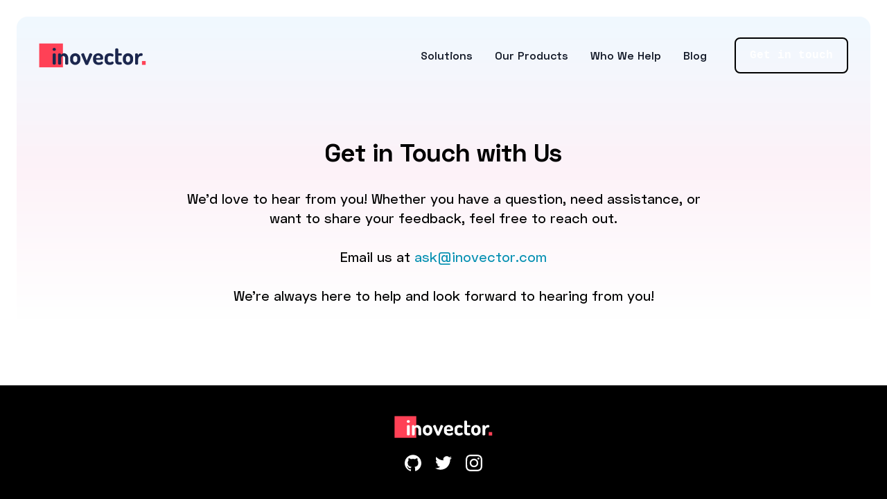

--- FILE ---
content_type: text/html; charset=utf-8
request_url: https://inovector.com/contact
body_size: 4718
content:
<!DOCTYPE html>
<html lang="en" class="scroll-smooth">
<head>
    <meta charset="UTF-8"/>
    <title>Contact Us – Marketing Tools Support & Assistance - Inovector</title>
<meta name="description" content="Get in touch for support or inquiries about our marketing tools. We’re here to assist businesses, agencies, and freelancers.">
<link rel="canonical" href="https://inovector.com/contact">
<meta property="og:title" content="Contact Us – Marketing Tools Support &amp; Assistance - Inovector">
<meta property="og:description" content="Get in touch for support or inquiries about our marketing tools. We’re here to assist businesses, agencies, and freelancers.">
<meta property="og:type" content="website">
<meta property="og:url" content="https://inovector.com/contact">
<meta property="og:image" content="https://inovector.com/img/opengraph.png">

<meta name="twitter:title" content="Contact Us – Marketing Tools Support &amp; Assistance - Inovector">
<meta name="twitter:description" content="Get in touch for support or inquiries about our marketing tools. We’re here to assist businesses, agencies, and freelancers.">
<meta name="twitter:card" content="summary_large_image">
<meta name="twitter:url" content="https://inovector.com/contact">
<meta name="twitter:image" content="https://inovector.com/img/opengraph.png">
<script type="application/ld+json">{"@context":"https://schema.org","@type":"WebPage","name":"Inovector"}</script>
    <meta name="viewport" content="width=device-width, initial-scale=1.0"/>
    <link rel="stylesheet" href="https://inovector.com/fonts/stylesheet.css">
    <script src="https://inovector.com/js/waypoints.js"></script>
    <link rel="preload" as="style" href="https://inovector.com/build/assets/app.e5ef4b21.css" /><link rel="preload" as="style" href="https://inovector.com/build/assets/app.4437fcc2.css" /><link rel="modulepreload" href="https://inovector.com/build/assets/app.93fcb8e3.js" /><link rel="stylesheet" href="https://inovector.com/build/assets/app.e5ef4b21.css" data-navigate-track="reload" /><link rel="stylesheet" href="https://inovector.com/build/assets/app.4437fcc2.css" data-navigate-track="reload" /><script type="module" src="https://inovector.com/build/assets/app.93fcb8e3.js" data-navigate-track="reload"></script>    <link rel="apple-touch-icon" sizes="180x180" href="/favicon/apple-touch-icon.png">
    <link rel="icon" type="image/png" sizes="32x32" href="/favicon/favicon-32x32.png">
    <link rel="icon" type="image/png" sizes="16x16" href="/favicon/favicon-16x16.png">
    <link rel="manifest" href="/favicon/site.webmanifest">
    <link rel="mask-icon" href="/favicon/safari-pinned-tab.svg" color="#5bbad5">
    <meta name="msapplication-TileColor" content="#ffffff">
    <meta name="theme-color" content="#ffffff">
    <link rel="canonical" href="https://inovector.com/contact"/>
    <meta name="csrf-token" content="qkEUSo8p1Mn8pOLQxnh3iAa9e0Ar4OCg3PYyNEl8">
        <!-- Livewire Styles --><style >[wire\:loading][wire\:loading], [wire\:loading\.delay][wire\:loading\.delay], [wire\:loading\.inline-block][wire\:loading\.inline-block], [wire\:loading\.inline][wire\:loading\.inline], [wire\:loading\.block][wire\:loading\.block], [wire\:loading\.flex][wire\:loading\.flex], [wire\:loading\.table][wire\:loading\.table], [wire\:loading\.grid][wire\:loading\.grid], [wire\:loading\.inline-flex][wire\:loading\.inline-flex] {display: none;}[wire\:loading\.delay\.none][wire\:loading\.delay\.none], [wire\:loading\.delay\.shortest][wire\:loading\.delay\.shortest], [wire\:loading\.delay\.shorter][wire\:loading\.delay\.shorter], [wire\:loading\.delay\.short][wire\:loading\.delay\.short], [wire\:loading\.delay\.default][wire\:loading\.delay\.default], [wire\:loading\.delay\.long][wire\:loading\.delay\.long], [wire\:loading\.delay\.longer][wire\:loading\.delay\.longer], [wire\:loading\.delay\.longest][wire\:loading\.delay\.longest] {display: none;}[wire\:offline][wire\:offline] {display: none;}[wire\:dirty]:not(textarea):not(input):not(select) {display: none;}:root {--livewire-progress-bar-color: #2299dd;}[x-cloak] {display: none !important;}[wire\:cloak] {display: none !important;}dialog#livewire-error::backdrop {background-color: rgba(0, 0, 0, .6);}</style>
                    <!-- Google Tag Manager -->
            <script>(function (w, d, s, l, i) {
                    w[l] = w[l] || [];
                    w[l].push({
                        'gtm.start':
                            new Date().getTime(), event: 'gtm.js'
                    });
                    var f = d.getElementsByTagName(s)[0],
                        j = d.createElement(s), dl = l != 'dataLayer' ? '&l=' + l : '';
                    j.async = true;
                    j.src =
                        'https://www.googletagmanager.com/gtm.js?id=' + i + dl;
                    f.parentNode.insertBefore(j, f);
                })(window, document, 'script', 'dataLayer', 'GTM-WP36QSP');</script>
            <!-- End Google Tag Manager -->
            
</head>
<body class="antialiased">
    <!-- Google Tag Manager (noscript) -->
    <noscript>
        <iframe src="https://www.googletagmanager.com/ns.html?id=GTM-WP36QSP"
                height="0" width="0" style="display:none;visibility:hidden"></iframe>
    </noscript>
    <!-- End Google Tag Manager (noscript) -->
<div class="flex flex-col h-screen min-h-full pt-2 sm:pt-10">
    <header x-data="{ mobileMenu: false, subMenu: null }" class="w-full top-0 z-30">
    <div x-ref="headerContent" class="z-10 flex items-center h-20 relative">
        <div class="w-full px-3 px-4 sm:px-14 2xl:px-32 mx-auto flex justify-between items-center xl:grid grid-cols-10 gap-3">
            <div class="flex col-span-2">
                <a href="https://inovector.com" aria-label="Inovector" class="block">
                    <img class="h-10 max-w-full md:h-11 text-primary-natural" src="https://inovector.com/img/logo.svg" alt="Inovector" title="Inovector"/>
                </a>
            </div>

            <div class="flex justify-end items-center col-span-8">
               <div class="mr-10">
                   <nav class="primary-nav hidden lg:flex space-x-8 relative z-10 pt-0 left-0 flex-row items-center font-medium float-right">
                                    <div>
                    <a href="https://inovector.com/#solutions"
                       class="text-gray-900 text-base font-semibold hover:text-red-500 transition-colors ease-in-out duration-300">Solutions</a>
                </div>
                                                <div>
                    <a href="https://inovector.com/#products"
                       class="text-gray-900 text-base font-semibold hover:text-red-500 transition-colors ease-in-out duration-300">Our Products</a>
                </div>
                                                <div>
                    <a href="https://inovector.com/#who-we-help"
                       class="text-gray-900 text-base font-semibold hover:text-red-500 transition-colors ease-in-out duration-300">Who We Help</a>
                </div>
                                                <div>
                    <a href="https://inovector.com/blog"
                       class="text-gray-900 text-base font-semibold hover:text-red-500 transition-colors ease-in-out duration-300">Blog</a>
                </div>
                        </nav>

               </div>



                <a class="relative flex justify-center items-center px-4 sm:px-5 py-3 rounded-lg font-bold font-mono text-center text-white border-2 border-black focus:outline-none before:block before:absolute before:-inset-1 before:-z-10 before:mt-1.5 before:ml-1.5 before:-mb-0.5 before:-mr-0.5 before:rounded-lg before:bg-primary transition-all before-transition-inherit ease-in-out duration-200 hover:before:mt-0.5 hover:before:ml-0.5 hover:before:mb-0.5 hover:before:mr-0.5 hidden sm:flex mr-5 lg:mr-0 focus:outline-none" type="a" href="/contact">
        <span class="relative text-white">Get in touch</span>
    </a>
                <button name="menu"  type="button" aria-label="Menu" @click="mobileMenu = !mobileMenu" class="w-6 h-6 text-black block lg:hidden focus:outline-none">
                    <svg class="w-6 h-6" fill="currentColor" xmlns="http://www.w3.org/2000/svg" viewBox="0 0 20 20"><path d="M0 3h20v2H0V3zm0 6h20v2H0V9zm0 6h20v2H0v-2z"/></svg>
                </button>
            </div>
        </div>
    </div>

    <div class="block lg:hidden fixed top-0 inset-x-0 max-h-full overflow-y-auto bg-white py-5 z-50 shadow" x-cloak @click.away="mobileMenu = false" x-show="mobileMenu" x-transition:enter="transition ease-out duration-300" x-transition:enter-start="opacity-0 transform scale-90" x-transition:enter-end="opacity-100 transform scale-100" x-transition:leave="transition ease-in duration-300" x-transition:leave-start="opacity-100 transform scale-100" x-transition:leave-end="opacity-0 transform scale-90">

    <div class="flex items-center justify-between mb-5 px-10">
        <a href="https://inovector.com" class="pr-10">
            <img class="h-12 text-primary-natural" src="https://inovector.com/img/logo.svg" alt="Inovector" title="Inovector"/>
        </a>
        <button type="button" @click="mobileMenu = false" class="w-6 h-6 text-black block focus:outline-none">
            <svg class="w-6 h-6" fill="none" stroke="currentColor" viewBox="0 0 24 24" xmlns="http://www.w3.org/2000/svg"><path stroke-linecap="round" stroke-linejoin="round" stroke-width="2" d="M6 18L18 6M6 6l12 12"></path></svg>
        </button>
    </div>

    <nav class="flex flex-col px-10">
                                                        <div class="mb-2"><a x-on:click="mobileMenu = false" href="https://inovector.com/#solutions">Solutions</a></div>
                                                                <div class="mb-2"><a x-on:click="mobileMenu = false" href="https://inovector.com/#products">Our Products</a></div>
                                                                <div class="mb-2"><a x-on:click="mobileMenu = false" href="https://inovector.com/#who-we-help">Who We Help</a></div>
                                                                <div class="mb-2"><a x-on:click="mobileMenu = false" href="https://inovector.com/blog">Blog</a></div>
                                    
        <div class="flex items-center lg:hidden mt-5">
            <a class="relative flex justify-center items-center px-4 sm:px-5 py-3 rounded-lg font-bold font-mono text-center text-white border-2 border-black focus:outline-none before:block before:absolute before:-inset-1 before:-z-10 before:mt-1.5 before:ml-1.5 before:-mb-0.5 before:-mr-0.5 before:rounded-lg before:bg-primary transition-all before-transition-inherit ease-in-out duration-200 hover:before:mt-0.5 hover:before:ml-0.5 hover:before:mb-0.5 hover:before:mr-0.5 w-full flex focus:outline-none" type="a" href="/contact">
        <span class="relative text-white">Get in touch</span>
    </a>
        </div>
    </nav>
</div>
</header>
    <main class="grow">
            <section class="-mt-32 sm:-mt-24 sm:px-6">
    <div
            class="relative overflow-hidden pt-20 mx-auto bg-gradient-to-b from-sky-50 via-pink-50 to-white rounded-2xl rounded-b-none">
        <div class="px-3 sm:px-8 xl:container mx-auto pt-24 pb-5">
            <div class="w-full">
                <div class="relative max-w-md mx-auto">
                    <div class="bg-red-100 h-10 inset-0 absolute m-auto rounded-lg"></div>
                    <h1 class="relative text-center font-bold text-4xl mx-auto z-10 pb-8">Get in Touch with Us</h1>
                </div>
                                    <h2 class="font-medium text-center text-xl max-w-3xl mx-auto article-content">
                        We’d love to hear from you! Whether you have a question, need assistance, or want to share your feedback, feel free to reach out.<br />
<br />
Email us at <a href="mailto:ask@inovector.com">ask@inovector.com</a><br />
<br />
We’re always here to help and look forward to hearing from you!
                    </h2>
                            </div>
        </div>
    </div>
</section>
    </main>
    <footer class="relative py-10 bg-black text-white">
    <div class="flex flex-col justify-center items-center">
        <a href="https://inovector.com" aria-label="Inovector" class="block">
            <img class="h-10 max-w-full" src="https://inovector.com/img/logo-white.svg" alt="Inovector" title="Inovector"/>
        </a>
        <div class="flex items-center space-x-5 mt-5">
            <a href="https://github.com/inovector" target="_blank" rel="nofollow noopener" class="hover:text-gray-400 transition-colors ease-in-out duration-200">
                <svg class="w-6 h-6 fill-current" viewBox="0 0 24 24" xmlns="http://www.w3.org/2000/svg"><path d="M12 .297c-6.63 0-12 5.373-12 12 0 5.303 3.438 9.8 8.205 11.385.6.113.82-.258.82-.577 0-.285-.01-1.04-.015-2.04-3.338.724-4.042-1.61-4.042-1.61C4.422 18.07 3.633 17.7 3.633 17.7c-1.087-.744.084-.729.084-.729 1.205.084 1.838 1.236 1.838 1.236 1.07 1.835 2.809 1.305 3.495.998.108-.776.417-1.305.76-1.605-2.665-.3-5.466-1.332-5.466-5.93 0-1.31.465-2.38 1.235-3.22-.135-.303-.54-1.523.105-3.176 0 0 1.005-.322 3.3 1.23.96-.267 1.98-.399 3-.405 1.02.006 2.04.138 3 .405 2.28-1.552 3.285-1.23 3.285-1.23.645 1.653.24 2.873.12 3.176.765.84 1.23 1.91 1.23 3.22 0 4.61-2.805 5.625-5.475 5.92.42.36.81 1.096.81 2.22 0 1.606-.015 2.896-.015 3.286 0 .315.21.69.825.57C20.565 22.092 24 17.592 24 12.297c0-6.627-5.373-12-12-12"/></svg>            </a>
            <a href="https://twitter.com/inovector" target="_blank" rel="nofollow noopener" class="hover:text-sky-500 transition-colors ease-in-out duration-200">
                <svg class="w-6 h-6 fill-current" viewBox="0 0 24 24" xmlns="http://www.w3.org/2000/svg"><path d="M23.953 4.57a10 10 0 01-2.825.775 4.958 4.958 0 002.163-2.723c-.951.555-2.005.959-3.127 1.184a4.92 4.92 0 00-8.384 4.482C7.69 8.095 4.067 6.13 1.64 3.162a4.822 4.822 0 00-.666 2.475c0 1.71.87 3.213 2.188 4.096a4.904 4.904 0 01-2.228-.616v.06a4.923 4.923 0 003.946 4.827 4.996 4.996 0 01-2.212.085 4.936 4.936 0 004.604 3.417 9.867 9.867 0 01-6.102 2.105c-.39 0-.779-.023-1.17-.067a13.995 13.995 0 007.557 2.209c9.053 0 13.998-7.496 13.998-13.985 0-.21 0-.42-.015-.63A9.935 9.935 0 0024 4.59z"/></svg>            </a>
            <a href="https://www.instagram.com/inovector_tech/" target="_blank" rel="nofollow noopener" class="hover:text-pink-700 transition-colors ease-in-out duration-200">
                <svg class="w-6 h-6 fill-current" viewBox="0 0 24 24" xmlns="http://www.w3.org/2000/svg"><path d="M12 0C8.74 0 8.333.015 7.053.072 5.775.132 4.905.333 4.14.63c-.789.306-1.459.717-2.126 1.384S.935 3.35.63 4.14C.333 4.905.131 5.775.072 7.053.012 8.333 0 8.74 0 12s.015 3.667.072 4.947c.06 1.277.261 2.148.558 2.913.306.788.717 1.459 1.384 2.126.667.666 1.336 1.079 2.126 1.384.766.296 1.636.499 2.913.558C8.333 23.988 8.74 24 12 24s3.667-.015 4.947-.072c1.277-.06 2.148-.262 2.913-.558.788-.306 1.459-.718 2.126-1.384.666-.667 1.079-1.335 1.384-2.126.296-.765.499-1.636.558-2.913.06-1.28.072-1.687.072-4.947s-.015-3.667-.072-4.947c-.06-1.277-.262-2.149-.558-2.913-.306-.789-.718-1.459-1.384-2.126C21.319 1.347 20.651.935 19.86.63c-.765-.297-1.636-.499-2.913-.558C15.667.012 15.26 0 12 0zm0 2.16c3.203 0 3.585.016 4.85.071 1.17.055 1.805.249 2.227.415.562.217.96.477 1.382.896.419.42.679.819.896 1.381.164.422.36 1.057.413 2.227.057 1.266.07 1.646.07 4.85s-.015 3.585-.074 4.85c-.061 1.17-.256 1.805-.421 2.227-.224.562-.479.96-.899 1.382-.419.419-.824.679-1.38.896-.42.164-1.065.36-2.235.413-1.274.057-1.649.07-4.859.07-3.211 0-3.586-.015-4.859-.074-1.171-.061-1.816-.256-2.236-.421-.569-.224-.96-.479-1.379-.899-.421-.419-.69-.824-.9-1.38-.165-.42-.359-1.065-.42-2.235-.045-1.26-.061-1.649-.061-4.844 0-3.196.016-3.586.061-4.861.061-1.17.255-1.814.42-2.234.21-.57.479-.96.9-1.381.419-.419.81-.689 1.379-.898.42-.166 1.051-.361 2.221-.421 1.275-.045 1.65-.06 4.859-.06l.045.03zm0 3.678c-3.405 0-6.162 2.76-6.162 6.162 0 3.405 2.76 6.162 6.162 6.162 3.405 0 6.162-2.76 6.162-6.162 0-3.405-2.76-6.162-6.162-6.162zM12 16c-2.21 0-4-1.79-4-4s1.79-4 4-4 4 1.79 4 4-1.79 4-4 4zm7.846-10.405c0 .795-.646 1.44-1.44 1.44-.795 0-1.44-.646-1.44-1.44 0-.794.646-1.439 1.44-1.439.793-.001 1.44.645 1.44 1.439z"/></svg>            </a>
        </div>
    </div>
</footer>
</div>
<script data-navigate-once="true">window.livewireScriptConfig = {"csrf":"qkEUSo8p1Mn8pOLQxnh3iAa9e0Ar4OCg3PYyNEl8","uri":"\/livewire\/update","progressBar":"","nonce":""};</script>
</body>
</html>


--- FILE ---
content_type: text/css
request_url: https://inovector.com/fonts/stylesheet.css
body_size: 236
content:
@font-face {
    font-family: 'Space Grotesk';
    src: url('SpaceGrotesk-Light.eot');
    src: local('Space Grotesk Light'), local('SpaceGrotesk-Light'),
        url('SpaceGrotesk-Light.eot?#iefix') format('embedded-opentype'),
        url('SpaceGrotesk-Light.woff2') format('woff2'),
        url('SpaceGrotesk-Light.woff') format('woff'),
        url('SpaceGrotesk-Light.ttf') format('truetype');
    font-weight: 300;
    font-style: normal;
}

@font-face {
    font-family: 'Space Grotesk';
    src: url('SpaceGrotesk-Bold.eot');
    src: local('Space Grotesk Bold'), local('SpaceGrotesk-Bold'),
        url('SpaceGrotesk-Bold.eot?#iefix') format('embedded-opentype'),
        url('SpaceGrotesk-Bold.woff2') format('woff2'),
        url('SpaceGrotesk-Bold.woff') format('woff'),
        url('SpaceGrotesk-Bold.ttf') format('truetype');
    font-weight: bold;
    font-style: normal;
}

@font-face {
    font-family: 'Space Grotesk';
    src: url('SpaceGrotesk-Medium.eot');
    src: local('Space Grotesk Medium'), local('SpaceGrotesk-Medium'),
        url('SpaceGrotesk-Medium.eot?#iefix') format('embedded-opentype'),
        url('SpaceGrotesk-Medium.woff2') format('woff2'),
        url('SpaceGrotesk-Medium.woff') format('woff'),
        url('SpaceGrotesk-Medium.ttf') format('truetype');
    font-weight: 500;
    font-style: normal;
}

@font-face {
    font-family: 'Space Grotesk';
    src: url('SpaceGrotesk-SemiBold.eot');
    src: local('Space Grotesk SemiBold'), local('SpaceGrotesk-SemiBold'),
        url('SpaceGrotesk-SemiBold.eot?#iefix') format('embedded-opentype'),
        url('SpaceGrotesk-SemiBold.woff2') format('woff2'),
        url('SpaceGrotesk-SemiBold.woff') format('woff'),
        url('SpaceGrotesk-SemiBold.ttf') format('truetype');
    font-weight: 600;
    font-style: normal;
}

@font-face {
    font-family: 'Space Grotesk';
    src: url('SpaceGrotesk-Regular.eot');
    src: local('Space Grotesk Regular'), local('SpaceGrotesk-Regular'),
        url('SpaceGrotesk-Regular.eot?#iefix') format('embedded-opentype'),
        url('SpaceGrotesk-Regular.woff2') format('woff2'),
        url('SpaceGrotesk-Regular.woff') format('woff'),
        url('SpaceGrotesk-Regular.ttf') format('truetype');
    font-weight: normal;
    font-style: normal;
}



--- FILE ---
content_type: image/svg+xml
request_url: https://inovector.com/img/logo-white.svg
body_size: 3079
content:
<svg width="226" height="64" viewBox="0 0 226 64" fill="none" xmlns="http://www.w3.org/2000/svg">
<rect x="0.585205" y="7.11902" width="50" height="50" fill="#FF4156"/>
<path d="M32.284 51.619C31.3507 51.619 30.584 51.4024 29.984 50.969C29.384 50.5357 29.084 50.0524 29.084 49.519V29.869C29.084 29.269 29.384 28.7857 29.984 28.419C30.584 28.0524 31.3507 27.869 32.284 27.869C33.184 27.869 33.9507 28.0524 34.584 28.419C35.2173 28.7857 35.534 29.269 35.534 29.869V49.519C35.534 50.0524 35.2173 50.5357 34.584 50.969C33.9507 51.4024 33.184 51.619 32.284 51.619ZM32.284 22.569C31.284 22.569 30.434 22.2524 29.734 21.619C29.0673 20.9857 28.734 20.2524 28.734 19.419C28.734 18.5857 29.0673 17.8524 29.734 17.219C30.434 16.5857 31.284 16.269 32.284 16.269C33.2507 16.269 34.0673 16.5857 34.734 17.219C35.434 17.8524 35.784 18.5857 35.784 19.419C35.784 20.2524 35.434 20.9857 34.734 21.619C34.0673 22.2524 33.2507 22.569 32.284 22.569ZM43.6609 51.619C42.7276 51.619 41.9609 51.4024 41.3609 50.969C40.7609 50.5357 40.4609 50.0524 40.4609 49.519V29.869C40.4609 29.269 40.7609 28.7857 41.3609 28.419C41.9609 28.0524 42.7276 27.869 43.6609 27.869C44.4276 27.869 45.0943 28.0524 45.6609 28.419C46.2276 28.7857 46.5109 29.269 46.5109 29.869V31.369C47.0109 30.4024 47.8276 29.5357 48.9609 28.769C50.1276 27.969 51.5443 27.569 53.2109 27.569C54.7443 27.569 56.1609 28.0357 57.4609 28.969C58.7943 29.869 59.8443 31.1024 60.6109 32.669C61.4109 34.2024 61.8109 35.8857 61.8109 37.719V49.519C61.8109 50.219 61.4776 50.7524 60.8109 51.119C60.1443 51.4524 59.3943 51.619 58.5609 51.619C57.8276 51.619 57.1109 51.4524 56.4109 51.119C55.7109 50.7524 55.3609 50.219 55.3609 49.519V37.719C55.3609 36.5857 54.9276 35.5524 54.0609 34.619C53.2276 33.6857 52.2109 33.219 51.0109 33.219C50.0109 33.219 49.0776 33.619 48.2109 34.419C47.3443 35.219 46.9109 36.319 46.9109 37.719V49.519C46.9109 50.0524 46.5776 50.5357 45.9109 50.969C45.2776 51.4024 44.5276 51.619 43.6609 51.619ZM76.5328 52.069C74.5995 52.069 72.8161 51.6024 71.1828 50.669C69.5495 49.7024 68.2328 48.4357 67.2328 46.869C66.2328 45.3024 65.7328 43.619 65.7328 41.819V37.719C65.7328 35.919 66.2161 34.2524 67.1828 32.719C68.1828 31.1524 69.4995 29.9024 71.1328 28.969C72.7661 28.0357 74.5661 27.569 76.5328 27.569C78.4661 27.569 80.2495 28.0357 81.8828 28.969C83.5495 29.869 84.8828 31.1024 85.8828 32.669C86.8828 34.2024 87.3828 35.8857 87.3828 37.719V41.819C87.3828 43.5857 86.8828 45.2524 85.8828 46.819C84.8828 48.3857 83.5495 49.6524 81.8828 50.619C80.2495 51.5857 78.4661 52.069 76.5328 52.069ZM76.5328 46.419C77.7328 46.419 78.7661 45.9524 79.6328 45.019C80.4995 44.0524 80.9328 42.9857 80.9328 41.819V37.719C80.9328 36.5857 80.4995 35.5524 79.6328 34.619C78.7995 33.6857 77.7661 33.219 76.5328 33.219C75.3328 33.219 74.2995 33.6857 73.4328 34.619C72.5995 35.5524 72.1828 36.5857 72.1828 37.719V41.819C72.1828 42.9857 72.5995 44.0524 73.4328 45.019C74.2995 45.9524 75.3328 46.419 76.5328 46.419ZM100.84 52.169C100.173 52.169 99.5565 52.069 98.9898 51.869C98.4565 51.7024 98.0898 51.419 97.8898 51.019L89.3398 31.219C89.1732 30.9524 89.0898 30.6524 89.0898 30.319C89.0898 29.819 89.3232 29.369 89.7898 28.969C90.2898 28.5357 90.8732 28.2024 91.5398 27.969C92.2065 27.7024 92.8232 27.569 93.3898 27.569C93.7898 27.569 94.1565 27.669 94.4898 27.869C94.8565 28.0357 95.1065 28.3024 95.2398 28.669L100.84 43.169L106.39 28.769C106.69 27.969 107.307 27.569 108.24 27.569C108.673 27.569 109.223 27.7024 109.89 27.969C110.59 28.2024 111.207 28.5357 111.74 28.969C112.273 29.4024 112.54 29.869 112.54 30.369C112.54 30.6357 112.473 30.919 112.34 31.219L103.74 51.019C103.573 51.3857 103.207 51.669 102.64 51.869C102.073 52.069 101.473 52.169 100.84 52.169ZM126.319 52.069C123.952 52.069 121.852 51.6524 120.019 50.819C118.219 49.9524 116.802 48.7524 115.769 47.219C114.736 45.6524 114.219 43.8524 114.219 41.819V37.569C114.219 35.769 114.702 34.119 115.669 32.619C116.669 31.0857 117.986 29.869 119.619 28.969C121.286 28.0357 123.136 27.569 125.169 27.569C127.002 27.569 128.702 27.969 130.269 28.769C131.836 29.569 133.102 30.669 134.069 32.069C135.036 33.469 135.519 35.1024 135.519 36.969C135.519 38.369 135.286 39.3857 134.819 40.019C134.352 40.6524 133.752 41.0524 133.019 41.219C132.286 41.3524 131.552 41.419 130.819 41.419H120.669V42.169C120.669 43.6024 121.202 44.769 122.269 45.669C123.369 46.5357 124.786 46.969 126.519 46.969C127.619 46.969 128.536 46.819 129.269 46.519C130.002 46.1857 130.619 45.869 131.119 45.569C131.652 45.2357 132.169 45.069 132.669 45.069C133.436 45.069 134.036 45.419 134.469 46.119C134.902 46.819 135.119 47.419 135.119 47.919C135.119 48.4857 134.752 49.1024 134.019 49.769C133.319 50.4024 132.302 50.9524 130.969 51.419C129.669 51.8524 128.119 52.069 126.319 52.069ZM120.669 37.619H127.969C128.502 37.619 128.886 37.5357 129.119 37.369C129.352 37.169 129.469 36.8024 129.469 36.269C129.469 35.1024 129.019 34.1524 128.119 33.419C127.252 32.6857 126.236 32.319 125.069 32.319C123.902 32.319 122.869 32.669 121.969 33.369C121.102 34.069 120.669 35.019 120.669 36.219V37.619ZM149.437 52.069C146.903 52.069 144.837 51.619 143.237 50.719C141.637 49.819 140.453 48.6024 139.687 47.069C138.92 45.5024 138.537 43.7524 138.537 41.819V37.819C138.537 35.919 138.92 34.2024 139.687 32.669C140.453 31.1024 141.62 29.869 143.187 28.969C144.787 28.0357 146.837 27.569 149.337 27.569C150.903 27.569 152.287 27.769 153.487 28.169C154.72 28.5357 155.67 29.019 156.337 29.619C157.037 30.1857 157.387 30.8024 157.387 31.469C157.387 32.069 157.153 32.7524 156.687 33.519C156.22 34.2524 155.603 34.619 154.837 34.619C154.47 34.619 154.087 34.5024 153.687 34.269C153.32 34.0357 152.837 33.8024 152.237 33.569C151.637 33.3357 150.837 33.219 149.837 33.219C148.137 33.219 146.903 33.6357 146.137 34.469C145.37 35.269 144.987 36.3857 144.987 37.819V41.819C144.987 43.2524 145.37 44.3857 146.137 45.219C146.937 46.019 148.187 46.419 149.887 46.419C150.92 46.419 151.72 46.3024 152.287 46.069C152.853 45.8024 153.32 45.5524 153.687 45.319C154.087 45.0524 154.487 44.919 154.887 44.919C155.787 44.919 156.47 45.269 156.937 45.969C157.437 46.669 157.687 47.3357 157.687 47.969C157.687 48.6357 157.32 49.2857 156.587 49.919C155.887 50.5524 154.903 51.069 153.637 51.469C152.403 51.869 151.003 52.069 149.437 52.069ZM170.168 51.619C167.168 51.619 164.868 50.9857 163.268 49.719C161.701 48.419 160.918 46.3357 160.918 43.469V19.269C160.918 18.669 161.268 18.1857 161.968 17.819C162.668 17.4523 163.384 17.269 164.118 17.269C164.918 17.269 165.651 17.4523 166.318 17.819C167.018 18.1857 167.368 18.669 167.368 19.269V27.869H173.268C173.801 27.869 174.201 28.119 174.468 28.619C174.768 29.0857 174.918 29.619 174.918 30.219C174.918 30.819 174.768 31.369 174.468 31.869C174.201 32.3357 173.801 32.569 173.268 32.569H167.368V43.469C167.368 44.469 167.568 45.169 167.968 45.569C168.401 45.969 169.134 46.169 170.168 46.169H172.118C173.051 46.169 173.734 46.4524 174.168 47.019C174.634 47.5857 174.868 48.2024 174.868 48.869C174.868 49.569 174.634 50.2024 174.168 50.769C173.734 51.3357 173.051 51.619 172.118 51.619H170.168ZM187.812 52.069C185.879 52.069 184.095 51.6024 182.462 50.669C180.829 49.7024 179.512 48.4357 178.512 46.869C177.512 45.3024 177.012 43.619 177.012 41.819V37.719C177.012 35.919 177.495 34.2524 178.462 32.719C179.462 31.1524 180.779 29.9024 182.412 28.969C184.045 28.0357 185.845 27.569 187.812 27.569C189.745 27.569 191.529 28.0357 193.162 28.969C194.829 29.869 196.162 31.1024 197.162 32.669C198.162 34.2024 198.662 35.8857 198.662 37.719V41.819C198.662 43.5857 198.162 45.2524 197.162 46.819C196.162 48.3857 194.829 49.6524 193.162 50.619C191.529 51.5857 189.745 52.069 187.812 52.069ZM187.812 46.419C189.012 46.419 190.045 45.9524 190.912 45.019C191.779 44.0524 192.212 42.9857 192.212 41.819V37.719C192.212 36.5857 191.779 35.5524 190.912 34.619C190.079 33.6857 189.045 33.219 187.812 33.219C186.612 33.219 185.579 33.6857 184.712 34.619C183.879 35.5524 183.462 36.5857 183.462 37.719V41.819C183.462 42.9857 183.879 44.0524 184.712 45.019C185.579 45.9524 186.612 46.419 187.812 46.419ZM205.916 51.619C205.016 51.619 204.266 51.4024 203.666 50.969C203.066 50.5357 202.766 50.0524 202.766 49.519V29.869C202.766 29.269 203.066 28.7857 203.666 28.419C204.266 28.0524 205.016 27.869 205.916 27.869C206.716 27.869 207.399 28.0524 207.966 28.419C208.532 28.7857 208.816 29.269 208.816 29.869V31.919C209.349 30.8524 210.166 29.869 211.266 28.969C212.366 28.0357 213.599 27.569 214.966 27.569H216.516C217.149 27.569 217.699 27.8524 218.166 28.419C218.632 28.9524 218.866 29.6024 218.866 30.369C218.866 31.1357 218.632 31.8024 218.166 32.369C217.699 32.9357 217.149 33.219 216.516 33.219H214.966C213.999 33.219 213.066 33.519 212.166 34.119C211.299 34.719 210.582 35.5857 210.016 36.719C209.482 37.819 209.216 39.119 209.216 40.619V49.519C209.216 50.0524 208.899 50.5357 208.266 50.969C207.632 51.4024 206.849 51.619 205.916 51.619Z" fill="white"/>
<rect x="217.317" y="43.9312" width="8" height="8" fill="#FF4156"/>
</svg>


--- FILE ---
content_type: application/javascript; charset=utf-8
request_url: https://inovector.com/build/assets/app.93fcb8e3.js
body_size: 91148
content:
var Xl=Object.create,Ja=Object.defineProperty,Zl=Object.getOwnPropertyDescriptor,Xa=Object.getOwnPropertyNames,Ql=Object.getPrototypeOf,ec=Object.prototype.hasOwnProperty,tn=(e,t)=>function(){return t||(0,e[Xa(e)[0]])((t={exports:{}}).exports,t),t.exports},tc=(e,t,n,r)=>{if(t&&typeof t=="object"||typeof t=="function")for(let s of Xa(t))!ec.call(e,s)&&s!==n&&Ja(e,s,{get:()=>t[s],enumerable:!(r=Zl(t,s))||r.enumerable});return e},ft=(e,t,n)=>(n=e!=null?Xl(Ql(e)):{},tc(t||!e||!e.__esModule?Ja(n,"default",{value:e,enumerable:!0}):n,e)),At=tn({"../alpine/packages/alpinejs/dist/module.cjs.js"(e,t){var n=Object.create,r=Object.defineProperty,s=Object.getOwnPropertyDescriptor,a=Object.getOwnPropertyNames,l=Object.getPrototypeOf,c=Object.prototype.hasOwnProperty,u=(i,o)=>function(){return o||(0,i[a(i)[0]])((o={exports:{}}).exports,o),o.exports},p=(i,o)=>{for(var d in o)r(i,d,{get:o[d],enumerable:!0})},w=(i,o,d,h)=>{if(o&&typeof o=="object"||typeof o=="function")for(let v of a(o))!c.call(i,v)&&v!==d&&r(i,v,{get:()=>o[v],enumerable:!(h=s(o,v))||h.enumerable});return i},C=(i,o,d)=>(d=i!=null?n(l(i)):{},w(o||!i||!i.__esModule?r(d,"default",{value:i,enumerable:!0}):d,i)),_=i=>w(r({},"__esModule",{value:!0}),i),T=u({"node_modules/@vue/shared/dist/shared.cjs.js"(i){Object.defineProperty(i,"__esModule",{value:!0});function o(M,oe){const me=Object.create(null),Ae=M.split(",");for(let tt=0;tt<Ae.length;tt++)me[Ae[tt]]=!0;return oe?tt=>!!me[tt.toLowerCase()]:tt=>!!me[tt]}var d={[1]:"TEXT",[2]:"CLASS",[4]:"STYLE",[8]:"PROPS",[16]:"FULL_PROPS",[32]:"HYDRATE_EVENTS",[64]:"STABLE_FRAGMENT",[128]:"KEYED_FRAGMENT",[256]:"UNKEYED_FRAGMENT",[512]:"NEED_PATCH",[1024]:"DYNAMIC_SLOTS",[2048]:"DEV_ROOT_FRAGMENT",[-1]:"HOISTED",[-2]:"BAIL"},h={[1]:"STABLE",[2]:"DYNAMIC",[3]:"FORWARDED"},v="Infinity,undefined,NaN,isFinite,isNaN,parseFloat,parseInt,decodeURI,decodeURIComponent,encodeURI,encodeURIComponent,Math,Number,Date,Array,Object,Boolean,String,RegExp,Map,Set,JSON,Intl,BigInt",b=o(v),x=2;function P(M,oe=0,me=M.length){let Ae=M.split(/(\r?\n)/);const tt=Ae.filter((Tt,wt)=>wt%2===1);Ae=Ae.filter((Tt,wt)=>wt%2===0);let dt=0;const xt=[];for(let Tt=0;Tt<Ae.length;Tt++)if(dt+=Ae[Tt].length+(tt[Tt]&&tt[Tt].length||0),dt>=oe){for(let wt=Tt-x;wt<=Tt+x||me>dt;wt++){if(wt<0||wt>=Ae.length)continue;const br=wt+1;xt.push(`${br}${" ".repeat(Math.max(3-String(br).length,0))}|  ${Ae[wt]}`);const Un=Ae[wt].length,Qr=tt[wt]&&tt[wt].length||0;if(wt===Tt){const zn=oe-(dt-(Un+Qr)),Hi=Math.max(1,me>dt?Un-zn:me-oe);xt.push("   |  "+" ".repeat(zn)+"^".repeat(Hi))}else if(wt>Tt){if(me>dt){const zn=Math.max(Math.min(me-dt,Un),1);xt.push("   |  "+"^".repeat(zn))}dt+=Un+Qr}}break}return xt.join(`
`)}var z="itemscope,allowfullscreen,formnovalidate,ismap,nomodule,novalidate,readonly",ge=o(z),ze=o(z+",async,autofocus,autoplay,controls,default,defer,disabled,hidden,loop,open,required,reversed,scoped,seamless,checked,muted,multiple,selected"),lt=/[>/="'\u0009\u000a\u000c\u0020]/,Xe={};function at(M){if(Xe.hasOwnProperty(M))return Xe[M];const oe=lt.test(M);return oe&&console.error(`unsafe attribute name: ${M}`),Xe[M]=!oe}var Nt={acceptCharset:"accept-charset",className:"class",htmlFor:"for",httpEquiv:"http-equiv"},zt=o("animation-iteration-count,border-image-outset,border-image-slice,border-image-width,box-flex,box-flex-group,box-ordinal-group,column-count,columns,flex,flex-grow,flex-positive,flex-shrink,flex-negative,flex-order,grid-row,grid-row-end,grid-row-span,grid-row-start,grid-column,grid-column-end,grid-column-span,grid-column-start,font-weight,line-clamp,line-height,opacity,order,orphans,tab-size,widows,z-index,zoom,fill-opacity,flood-opacity,stop-opacity,stroke-dasharray,stroke-dashoffset,stroke-miterlimit,stroke-opacity,stroke-width"),De=o("accept,accept-charset,accesskey,action,align,allow,alt,async,autocapitalize,autocomplete,autofocus,autoplay,background,bgcolor,border,buffered,capture,challenge,charset,checked,cite,class,code,codebase,color,cols,colspan,content,contenteditable,contextmenu,controls,coords,crossorigin,csp,data,datetime,decoding,default,defer,dir,dirname,disabled,download,draggable,dropzone,enctype,enterkeyhint,for,form,formaction,formenctype,formmethod,formnovalidate,formtarget,headers,height,hidden,high,href,hreflang,http-equiv,icon,id,importance,integrity,ismap,itemprop,keytype,kind,label,lang,language,loading,list,loop,low,manifest,max,maxlength,minlength,media,min,multiple,muted,name,novalidate,open,optimum,pattern,ping,placeholder,poster,preload,radiogroup,readonly,referrerpolicy,rel,required,reversed,rows,rowspan,sandbox,scope,scoped,selected,shape,size,sizes,slot,span,spellcheck,src,srcdoc,srclang,srcset,start,step,style,summary,tabindex,target,title,translate,type,usemap,value,width,wrap");function Qe(M){if($t(M)){const oe={};for(let me=0;me<M.length;me++){const Ae=M[me],tt=Qe(bn(Ae)?St(Ae):Ae);if(tt)for(const dt in tt)oe[dt]=tt[dt]}return oe}else if(Wt(M))return M}var We=/;(?![^(]*\))/g,et=/:(.+)/;function St(M){const oe={};return M.split(We).forEach(me=>{if(me){const Ae=me.split(et);Ae.length>1&&(oe[Ae[0].trim()]=Ae[1].trim())}}),oe}function Dt(M){let oe="";if(!M)return oe;for(const me in M){const Ae=M[me],tt=me.startsWith("--")?me:Xr(me);(bn(Ae)||typeof Ae=="number"&&zt(tt))&&(oe+=`${tt}:${Ae};`)}return oe}function Gt(M){let oe="";if(bn(M))oe=M;else if($t(M))for(let me=0;me<M.length;me++){const Ae=Gt(M[me]);Ae&&(oe+=Ae+" ")}else if(Wt(M))for(const me in M)M[me]&&(oe+=me+" ");return oe.trim()}var kn="html,body,base,head,link,meta,style,title,address,article,aside,footer,header,h1,h2,h3,h4,h5,h6,hgroup,nav,section,div,dd,dl,dt,figcaption,figure,picture,hr,img,li,main,ol,p,pre,ul,a,b,abbr,bdi,bdo,br,cite,code,data,dfn,em,i,kbd,mark,q,rp,rt,rtc,ruby,s,samp,small,span,strong,sub,sup,time,u,var,wbr,area,audio,map,track,video,embed,object,param,source,canvas,script,noscript,del,ins,caption,col,colgroup,table,thead,tbody,td,th,tr,button,datalist,fieldset,form,input,label,legend,meter,optgroup,option,output,progress,select,textarea,details,dialog,menu,summary,template,blockquote,iframe,tfoot",ur="svg,animate,animateMotion,animateTransform,circle,clipPath,color-profile,defs,desc,discard,ellipse,feBlend,feColorMatrix,feComponentTransfer,feComposite,feConvolveMatrix,feDiffuseLighting,feDisplacementMap,feDistanceLight,feDropShadow,feFlood,feFuncA,feFuncB,feFuncG,feFuncR,feGaussianBlur,feImage,feMerge,feMergeNode,feMorphology,feOffset,fePointLight,feSpecularLighting,feSpotLight,feTile,feTurbulence,filter,foreignObject,g,hatch,hatchpath,image,line,linearGradient,marker,mask,mesh,meshgradient,meshpatch,meshrow,metadata,mpath,path,pattern,polygon,polyline,radialGradient,rect,set,solidcolor,stop,switch,symbol,text,textPath,title,tspan,unknown,use,view",dr="area,base,br,col,embed,hr,img,input,link,meta,param,source,track,wbr",Nn=o(kn),Mi=o(ur),Pn=o(dr),ki=/["'&<>]/;function Ni(M){const oe=""+M,me=ki.exec(oe);if(!me)return oe;let Ae="",tt,dt,xt=0;for(dt=me.index;dt<oe.length;dt++){switch(oe.charCodeAt(dt)){case 34:tt="&quot;";break;case 38:tt="&amp;";break;case 39:tt="&#39;";break;case 60:tt="&lt;";break;case 62:tt="&gt;";break;default:continue}xt!==dt&&(Ae+=oe.substring(xt,dt)),xt=dt+1,Ae+=tt}return xt!==dt?Ae+oe.substring(xt,dt):Ae}var Br=/^-?>|<!--|-->|--!>|<!-$/g;function Pi(M){return M.replace(Br,"")}function Li(M,oe){if(M.length!==oe.length)return!1;let me=!0;for(let Ae=0;me&&Ae<M.length;Ae++)me=Ln(M[Ae],oe[Ae]);return me}function Ln(M,oe){if(M===oe)return!0;let me=gr(M),Ae=gr(oe);if(me||Ae)return me&&Ae?M.getTime()===oe.getTime():!1;if(me=$t(M),Ae=$t(oe),me||Ae)return me&&Ae?Li(M,oe):!1;if(me=Wt(M),Ae=Wt(oe),me||Ae){if(!me||!Ae)return!1;const tt=Object.keys(M).length,dt=Object.keys(oe).length;if(tt!==dt)return!1;for(const xt in M){const Tt=M.hasOwnProperty(xt),wt=oe.hasOwnProperty(xt);if(Tt&&!wt||!Tt&&wt||!Ln(M[xt],oe[xt]))return!1}}return String(M)===String(oe)}function Fr(M,oe){return M.findIndex(me=>Ln(me,oe))}var jr=M=>M==null?"":Wt(M)?JSON.stringify(M,Ri,2):String(M),Ri=(M,oe)=>vn(oe)?{[`Map(${oe.size})`]:[...oe.entries()].reduce((me,[Ae,tt])=>(me[`${Ae} =>`]=tt,me),{})}:Bt(oe)?{[`Set(${oe.size})`]:[...oe.values()]}:Wt(oe)&&!$t(oe)&&!qr(oe)?String(oe):oe,Ii=["bigInt","optionalChaining","nullishCoalescingOperator"],fr=Object.freeze({}),pr=Object.freeze([]),hr=()=>{},Rn=()=>!1,In=/^on[^a-z]/,Dn=M=>In.test(M),$n=M=>M.startsWith("onUpdate:"),Hr=Object.assign,Ur=(M,oe)=>{const me=M.indexOf(oe);me>-1&&M.splice(me,1)},zr=Object.prototype.hasOwnProperty,Gr=(M,oe)=>zr.call(M,oe),$t=Array.isArray,vn=M=>wn(M)==="[object Map]",Bt=M=>wn(M)==="[object Set]",gr=M=>M instanceof Date,mr=M=>typeof M=="function",bn=M=>typeof M=="string",Di=M=>typeof M=="symbol",Wt=M=>M!==null&&typeof M=="object",Bn=M=>Wt(M)&&mr(M.then)&&mr(M.catch),Wr=Object.prototype.toString,wn=M=>Wr.call(M),$i=M=>wn(M).slice(8,-1),qr=M=>wn(M)==="[object Object]",Vr=M=>bn(M)&&M!=="NaN"&&M[0]!=="-"&&""+parseInt(M,10)===M,Kr=o(",key,ref,onVnodeBeforeMount,onVnodeMounted,onVnodeBeforeUpdate,onVnodeUpdated,onVnodeBeforeUnmount,onVnodeUnmounted"),yn=M=>{const oe=Object.create(null);return me=>oe[me]||(oe[me]=M(me))},Yr=/-(\w)/g,Jr=yn(M=>M.replace(Yr,(oe,me)=>me?me.toUpperCase():"")),Bi=/\B([A-Z])/g,Xr=yn(M=>M.replace(Bi,"-$1").toLowerCase()),_n=yn(M=>M.charAt(0).toUpperCase()+M.slice(1)),Fi=yn(M=>M?`on${_n(M)}`:""),vr=(M,oe)=>M!==oe&&(M===M||oe===oe),ji=(M,oe)=>{for(let me=0;me<M.length;me++)M[me](oe)},Fn=(M,oe,me)=>{Object.defineProperty(M,oe,{configurable:!0,enumerable:!1,value:me})},jn=M=>{const oe=parseFloat(M);return isNaN(oe)?M:oe},Hn,Zr=()=>Hn||(Hn=typeof globalThis<"u"?globalThis:typeof self<"u"?self:typeof window<"u"?window:typeof global<"u"?global:{});i.EMPTY_ARR=pr,i.EMPTY_OBJ=fr,i.NO=Rn,i.NOOP=hr,i.PatchFlagNames=d,i.babelParserDefaultPlugins=Ii,i.camelize=Jr,i.capitalize=_n,i.def=Fn,i.escapeHtml=Ni,i.escapeHtmlComment=Pi,i.extend=Hr,i.generateCodeFrame=P,i.getGlobalThis=Zr,i.hasChanged=vr,i.hasOwn=Gr,i.hyphenate=Xr,i.invokeArrayFns=ji,i.isArray=$t,i.isBooleanAttr=ze,i.isDate=gr,i.isFunction=mr,i.isGloballyWhitelisted=b,i.isHTMLTag=Nn,i.isIntegerKey=Vr,i.isKnownAttr=De,i.isMap=vn,i.isModelListener=$n,i.isNoUnitNumericStyleProp=zt,i.isObject=Wt,i.isOn=Dn,i.isPlainObject=qr,i.isPromise=Bn,i.isReservedProp=Kr,i.isSSRSafeAttrName=at,i.isSVGTag=Mi,i.isSet=Bt,i.isSpecialBooleanAttr=ge,i.isString=bn,i.isSymbol=Di,i.isVoidTag=Pn,i.looseEqual=Ln,i.looseIndexOf=Fr,i.makeMap=o,i.normalizeClass=Gt,i.normalizeStyle=Qe,i.objectToString=Wr,i.parseStringStyle=St,i.propsToAttrMap=Nt,i.remove=Ur,i.slotFlagsText=h,i.stringifyStyle=Dt,i.toDisplayString=jr,i.toHandlerKey=Fi,i.toNumber=jn,i.toRawType=$i,i.toTypeString=wn}}),y=u({"node_modules/@vue/shared/index.js"(i,o){o.exports=T()}}),m=u({"node_modules/@vue/reactivity/dist/reactivity.cjs.js"(i){Object.defineProperty(i,"__esModule",{value:!0});var o=y(),d=new WeakMap,h=[],v,b=Symbol("iterate"),x=Symbol("Map key iterate");function P(f){return f&&f._isEffect===!0}function z(f,B=o.EMPTY_OBJ){P(f)&&(f=f.raw);const G=lt(f,B);return B.lazy||G(),G}function ge(f){f.active&&(Xe(f),f.options.onStop&&f.options.onStop(),f.active=!1)}var ze=0;function lt(f,B){const G=function(){if(!G.active)return f();if(!h.includes(G)){Xe(G);try{return De(),h.push(G),v=G,f()}finally{h.pop(),Qe(),v=h[h.length-1]}}};return G.id=ze++,G.allowRecurse=!!B.allowRecurse,G._isEffect=!0,G.active=!0,G.raw=f,G.deps=[],G.options=B,G}function Xe(f){const{deps:B}=f;if(B.length){for(let G=0;G<B.length;G++)B[G].delete(f);B.length=0}}var at=!0,Nt=[];function zt(){Nt.push(at),at=!1}function De(){Nt.push(at),at=!0}function Qe(){const f=Nt.pop();at=f===void 0?!0:f}function We(f,B,G){if(!at||v===void 0)return;let Ee=d.get(f);Ee||d.set(f,Ee=new Map);let ue=Ee.get(G);ue||Ee.set(G,ue=new Set),ue.has(v)||(ue.add(v),v.deps.push(ue),v.options.onTrack&&v.options.onTrack({effect:v,target:f,type:B,key:G}))}function et(f,B,G,Ee,ue,ke){const qe=d.get(f);if(!qe)return;const pt=new Set,Ct=_t=>{_t&&_t.forEach(Ft=>{(Ft!==v||Ft.allowRecurse)&&pt.add(Ft)})};if(B==="clear")qe.forEach(Ct);else if(G==="length"&&o.isArray(f))qe.forEach((_t,Ft)=>{(Ft==="length"||Ft>=Ee)&&Ct(_t)});else switch(G!==void 0&&Ct(qe.get(G)),B){case"add":o.isArray(f)?o.isIntegerKey(G)&&Ct(qe.get("length")):(Ct(qe.get(b)),o.isMap(f)&&Ct(qe.get(x)));break;case"delete":o.isArray(f)||(Ct(qe.get(b)),o.isMap(f)&&Ct(qe.get(x)));break;case"set":o.isMap(f)&&Ct(qe.get(b));break}const wr=_t=>{_t.options.onTrigger&&_t.options.onTrigger({effect:_t,target:f,key:G,type:B,newValue:Ee,oldValue:ue,oldTarget:ke}),_t.options.scheduler?_t.options.scheduler(_t):_t()};pt.forEach(wr)}var St=o.makeMap("__proto__,__v_isRef,__isVue"),Dt=new Set(Object.getOwnPropertyNames(Symbol).map(f=>Symbol[f]).filter(o.isSymbol)),Gt=Pn(),kn=Pn(!1,!0),ur=Pn(!0),dr=Pn(!0,!0),Nn=Mi();function Mi(){const f={};return["includes","indexOf","lastIndexOf"].forEach(B=>{f[B]=function(...G){const Ee=M(this);for(let ke=0,qe=this.length;ke<qe;ke++)We(Ee,"get",ke+"");const ue=Ee[B](...G);return ue===-1||ue===!1?Ee[B](...G.map(M)):ue}}),["push","pop","shift","unshift","splice"].forEach(B=>{f[B]=function(...G){zt();const Ee=M(this)[B].apply(this,G);return Qe(),Ee}}),f}function Pn(f=!1,B=!1){return function(Ee,ue,ke){if(ue==="__v_isReactive")return!f;if(ue==="__v_isReadonly")return f;if(ue==="__v_raw"&&ke===(f?B?Jr:Yr:B?yn:Kr).get(Ee))return Ee;const qe=o.isArray(Ee);if(!f&&qe&&o.hasOwn(Nn,ue))return Reflect.get(Nn,ue,ke);const pt=Reflect.get(Ee,ue,ke);return(o.isSymbol(ue)?Dt.has(ue):St(ue))||(f||We(Ee,"get",ue),B)?pt:Ae(pt)?!qe||!o.isIntegerKey(ue)?pt.value:pt:o.isObject(pt)?f?vr(pt):_n(pt):pt}}var ki=Br(),Ni=Br(!0);function Br(f=!1){return function(G,Ee,ue,ke){let qe=G[Ee];if(!f&&(ue=M(ue),qe=M(qe),!o.isArray(G)&&Ae(qe)&&!Ae(ue)))return qe.value=ue,!0;const pt=o.isArray(G)&&o.isIntegerKey(Ee)?Number(Ee)<G.length:o.hasOwn(G,Ee),Ct=Reflect.set(G,Ee,ue,ke);return G===M(ke)&&(pt?o.hasChanged(ue,qe)&&et(G,"set",Ee,ue,qe):et(G,"add",Ee,ue)),Ct}}function Pi(f,B){const G=o.hasOwn(f,B),Ee=f[B],ue=Reflect.deleteProperty(f,B);return ue&&G&&et(f,"delete",B,void 0,Ee),ue}function Li(f,B){const G=Reflect.has(f,B);return(!o.isSymbol(B)||!Dt.has(B))&&We(f,"has",B),G}function Ln(f){return We(f,"iterate",o.isArray(f)?"length":b),Reflect.ownKeys(f)}var Fr={get:Gt,set:ki,deleteProperty:Pi,has:Li,ownKeys:Ln},jr={get:ur,set(f,B){return console.warn(`Set operation on key "${String(B)}" failed: target is readonly.`,f),!0},deleteProperty(f,B){return console.warn(`Delete operation on key "${String(B)}" failed: target is readonly.`,f),!0}},Ri=o.extend({},Fr,{get:kn,set:Ni}),Ii=o.extend({},jr,{get:dr}),fr=f=>o.isObject(f)?_n(f):f,pr=f=>o.isObject(f)?vr(f):f,hr=f=>f,Rn=f=>Reflect.getPrototypeOf(f);function In(f,B,G=!1,Ee=!1){f=f.__v_raw;const ue=M(f),ke=M(B);B!==ke&&!G&&We(ue,"get",B),!G&&We(ue,"get",ke);const{has:qe}=Rn(ue),pt=Ee?hr:G?pr:fr;if(qe.call(ue,B))return pt(f.get(B));if(qe.call(ue,ke))return pt(f.get(ke));f!==ue&&f.get(B)}function Dn(f,B=!1){const G=this.__v_raw,Ee=M(G),ue=M(f);return f!==ue&&!B&&We(Ee,"has",f),!B&&We(Ee,"has",ue),f===ue?G.has(f):G.has(f)||G.has(ue)}function $n(f,B=!1){return f=f.__v_raw,!B&&We(M(f),"iterate",b),Reflect.get(f,"size",f)}function Hr(f){f=M(f);const B=M(this);return Rn(B).has.call(B,f)||(B.add(f),et(B,"add",f,f)),this}function Ur(f,B){B=M(B);const G=M(this),{has:Ee,get:ue}=Rn(G);let ke=Ee.call(G,f);ke?Vr(G,Ee,f):(f=M(f),ke=Ee.call(G,f));const qe=ue.call(G,f);return G.set(f,B),ke?o.hasChanged(B,qe)&&et(G,"set",f,B,qe):et(G,"add",f,B),this}function zr(f){const B=M(this),{has:G,get:Ee}=Rn(B);let ue=G.call(B,f);ue?Vr(B,G,f):(f=M(f),ue=G.call(B,f));const ke=Ee?Ee.call(B,f):void 0,qe=B.delete(f);return ue&&et(B,"delete",f,void 0,ke),qe}function Gr(){const f=M(this),B=f.size!==0,G=o.isMap(f)?new Map(f):new Set(f),Ee=f.clear();return B&&et(f,"clear",void 0,void 0,G),Ee}function $t(f,B){return function(Ee,ue){const ke=this,qe=ke.__v_raw,pt=M(qe),Ct=B?hr:f?pr:fr;return!f&&We(pt,"iterate",b),qe.forEach((wr,_t)=>Ee.call(ue,Ct(wr),Ct(_t),ke))}}function vn(f,B,G){return function(...Ee){const ue=this.__v_raw,ke=M(ue),qe=o.isMap(ke),pt=f==="entries"||f===Symbol.iterator&&qe,Ct=f==="keys"&&qe,wr=ue[f](...Ee),_t=G?hr:B?pr:fr;return!B&&We(ke,"iterate",Ct?x:b),{next(){const{value:Ft,done:Ui}=wr.next();return Ui?{value:Ft,done:Ui}:{value:pt?[_t(Ft[0]),_t(Ft[1])]:_t(Ft),done:Ui}},[Symbol.iterator](){return this}}}}function Bt(f){return function(...B){{const G=B[0]?`on key "${B[0]}" `:"";console.warn(`${o.capitalize(f)} operation ${G}failed: target is readonly.`,M(this))}return f==="delete"?!1:this}}function gr(){const f={get(ke){return In(this,ke)},get size(){return $n(this)},has:Dn,add:Hr,set:Ur,delete:zr,clear:Gr,forEach:$t(!1,!1)},B={get(ke){return In(this,ke,!1,!0)},get size(){return $n(this)},has:Dn,add:Hr,set:Ur,delete:zr,clear:Gr,forEach:$t(!1,!0)},G={get(ke){return In(this,ke,!0)},get size(){return $n(this,!0)},has(ke){return Dn.call(this,ke,!0)},add:Bt("add"),set:Bt("set"),delete:Bt("delete"),clear:Bt("clear"),forEach:$t(!0,!1)},Ee={get(ke){return In(this,ke,!0,!0)},get size(){return $n(this,!0)},has(ke){return Dn.call(this,ke,!0)},add:Bt("add"),set:Bt("set"),delete:Bt("delete"),clear:Bt("clear"),forEach:$t(!0,!0)};return["keys","values","entries",Symbol.iterator].forEach(ke=>{f[ke]=vn(ke,!1,!1),G[ke]=vn(ke,!0,!1),B[ke]=vn(ke,!1,!0),Ee[ke]=vn(ke,!0,!0)}),[f,G,B,Ee]}var[mr,bn,Di,Wt]=gr();function Bn(f,B){const G=B?f?Wt:Di:f?bn:mr;return(Ee,ue,ke)=>ue==="__v_isReactive"?!f:ue==="__v_isReadonly"?f:ue==="__v_raw"?Ee:Reflect.get(o.hasOwn(G,ue)&&ue in Ee?G:Ee,ue,ke)}var Wr={get:Bn(!1,!1)},wn={get:Bn(!1,!0)},$i={get:Bn(!0,!1)},qr={get:Bn(!0,!0)};function Vr(f,B,G){const Ee=M(G);if(Ee!==G&&B.call(f,Ee)){const ue=o.toRawType(f);console.warn(`Reactive ${ue} contains both the raw and reactive versions of the same object${ue==="Map"?" as keys":""}, which can lead to inconsistencies. Avoid differentiating between the raw and reactive versions of an object and only use the reactive version if possible.`)}}var Kr=new WeakMap,yn=new WeakMap,Yr=new WeakMap,Jr=new WeakMap;function Bi(f){switch(f){case"Object":case"Array":return 1;case"Map":case"Set":case"WeakMap":case"WeakSet":return 2;default:return 0}}function Xr(f){return f.__v_skip||!Object.isExtensible(f)?0:Bi(o.toRawType(f))}function _n(f){return f&&f.__v_isReadonly?f:Fn(f,!1,Fr,Wr,Kr)}function Fi(f){return Fn(f,!1,Ri,wn,yn)}function vr(f){return Fn(f,!0,jr,$i,Yr)}function ji(f){return Fn(f,!0,Ii,qr,Jr)}function Fn(f,B,G,Ee,ue){if(!o.isObject(f))return console.warn(`value cannot be made reactive: ${String(f)}`),f;if(f.__v_raw&&!(B&&f.__v_isReactive))return f;const ke=ue.get(f);if(ke)return ke;const qe=Xr(f);if(qe===0)return f;const pt=new Proxy(f,qe===2?Ee:G);return ue.set(f,pt),pt}function jn(f){return Hn(f)?jn(f.__v_raw):!!(f&&f.__v_isReactive)}function Hn(f){return!!(f&&f.__v_isReadonly)}function Zr(f){return jn(f)||Hn(f)}function M(f){return f&&M(f.__v_raw)||f}function oe(f){return o.def(f,"__v_skip",!0),f}var me=f=>o.isObject(f)?_n(f):f;function Ae(f){return Boolean(f&&f.__v_isRef===!0)}function tt(f){return Tt(f)}function dt(f){return Tt(f,!0)}var xt=class{constructor(f,B=!1){this._shallow=B,this.__v_isRef=!0,this._rawValue=B?f:M(f),this._value=B?f:me(f)}get value(){return We(M(this),"get","value"),this._value}set value(f){f=this._shallow?f:M(f),o.hasChanged(f,this._rawValue)&&(this._rawValue=f,this._value=this._shallow?f:me(f),et(M(this),"set","value",f))}};function Tt(f,B=!1){return Ae(f)?f:new xt(f,B)}function wt(f){et(M(f),"set","value",f.value)}function br(f){return Ae(f)?f.value:f}var Un={get:(f,B,G)=>br(Reflect.get(f,B,G)),set:(f,B,G,Ee)=>{const ue=f[B];return Ae(ue)&&!Ae(G)?(ue.value=G,!0):Reflect.set(f,B,G,Ee)}};function Qr(f){return jn(f)?f:new Proxy(f,Un)}var zn=class{constructor(f){this.__v_isRef=!0;const{get:B,set:G}=f(()=>We(this,"get","value"),()=>et(this,"set","value"));this._get=B,this._set=G}get value(){return this._get()}set value(f){this._set(f)}};function Hi(f){return new zn(f)}function Vl(f){Zr(f)||console.warn("toRefs() expects a reactive object but received a plain one.");const B=o.isArray(f)?new Array(f.length):{};for(const G in f)B[G]=ra(f,G);return B}var Kl=class{constructor(f,B){this._object=f,this._key=B,this.__v_isRef=!0}get value(){return this._object[this._key]}set value(f){this._object[this._key]=f}};function ra(f,B){return Ae(f[B])?f[B]:new Kl(f,B)}var Yl=class{constructor(f,B,G){this._setter=B,this._dirty=!0,this.__v_isRef=!0,this.effect=z(f,{lazy:!0,scheduler:()=>{this._dirty||(this._dirty=!0,et(M(this),"set","value"))}}),this.__v_isReadonly=G}get value(){const f=M(this);return f._dirty&&(f._value=this.effect(),f._dirty=!1),We(f,"get","value"),f._value}set value(f){this._setter(f)}};function Jl(f){let B,G;return o.isFunction(f)?(B=f,G=()=>{console.warn("Write operation failed: computed value is readonly")}):(B=f.get,G=f.set),new Yl(B,G,o.isFunction(f)||!f.set)}i.ITERATE_KEY=b,i.computed=Jl,i.customRef=Hi,i.effect=z,i.enableTracking=De,i.isProxy=Zr,i.isReactive=jn,i.isReadonly=Hn,i.isRef=Ae,i.markRaw=oe,i.pauseTracking=zt,i.proxyRefs=Qr,i.reactive=_n,i.readonly=vr,i.ref=tt,i.resetTracking=Qe,i.shallowReactive=Fi,i.shallowReadonly=ji,i.shallowRef=dt,i.stop=ge,i.toRaw=M,i.toRef=ra,i.toRefs=Vl,i.track=We,i.trigger=et,i.triggerRef=wt,i.unref=br}}),E=u({"node_modules/@vue/reactivity/index.js"(i,o){o.exports=m()}}),O={};p(O,{Alpine:()=>na,default:()=>ql}),t.exports=_(O);var A=!1,k=!1,I=[],be=-1;function H(i){R(i)}function R(i){I.includes(i)||I.push(i),re()}function D(i){let o=I.indexOf(i);o!==-1&&o>be&&I.splice(o,1)}function re(){!k&&!A&&(A=!0,queueMicrotask(K))}function K(){A=!1,k=!0;for(let i=0;i<I.length;i++)I[i](),be=i;I.length=0,be=-1,k=!1}var Z,q,we,Be,He=!0;function ct(i){He=!1,i(),He=!0}function U(i){Z=i.reactive,we=i.release,q=o=>i.effect(o,{scheduler:d=>{He?H(d):d()}}),Be=i.raw}function ee(i){q=i}function Se(i){let o=()=>{};return[h=>{let v=q(h);return i._x_effects||(i._x_effects=new Set,i._x_runEffects=()=>{i._x_effects.forEach(b=>b())}),i._x_effects.add(v),o=()=>{v!==void 0&&(i._x_effects.delete(v),we(v))},v},()=>{o()}]}function Re(i,o){let d=!0,h,v=q(()=>{let b=i();JSON.stringify(b),d?h=b:queueMicrotask(()=>{o(b,h),h=b}),d=!1});return()=>we(v)}function le(i,o,d={}){i.dispatchEvent(new CustomEvent(o,{detail:d,bubbles:!0,composed:!0,cancelable:!0}))}function ce(i,o){if(typeof ShadowRoot=="function"&&i instanceof ShadowRoot){Array.from(i.children).forEach(v=>ce(v,o));return}let d=!1;if(o(i,()=>d=!0),d)return;let h=i.firstElementChild;for(;h;)ce(h,o),h=h.nextElementSibling}function fe(i,...o){console.warn(`Alpine Warning: ${i}`,...o)}var Ne=!1;function pe(){Ne&&fe("Alpine has already been initialized on this page. Calling Alpine.start() more than once can cause problems."),Ne=!0,document.body||fe("Unable to initialize. Trying to load Alpine before `<body>` is available. Did you forget to add `defer` in Alpine's `<script>` tag?"),le(document,"alpine:init"),le(document,"alpine:initializing"),je(),se(o=>j(o,ce)),Y(o=>W(o)),Q((o,d)=>{ut(o,d).forEach(h=>h())});let i=o=>!Me(o.parentElement,!0);Array.from(document.querySelectorAll(he().join(","))).filter(i).forEach(o=>{j(o)}),le(document,"alpine:initialized")}var ie=[],Ze=[];function ne(){return ie.map(i=>i())}function he(){return ie.concat(Ze).map(i=>i())}function Pe(i){ie.push(i)}function Ye(i){Ze.push(i)}function Me(i,o=!1){return ve(i,d=>{if((o?he():ne()).some(v=>d.matches(v)))return!0})}function ve(i,o){if(!!i){if(o(i))return i;if(i._x_teleportBack&&(i=i._x_teleportBack),!!i.parentElement)return ve(i.parentElement,o)}}function gt(i){return ne().some(o=>i.matches(o))}var rt=[];function Ce(i){rt.push(i)}function j(i,o=ce,d=()=>{}){Mn(()=>{o(i,(h,v)=>{d(h,v),rt.forEach(b=>b(h,v)),ut(h,h.attributes).forEach(b=>b()),h._x_ignore&&v()})})}function W(i,o=ce){o(i,d=>{Ve(d),F(d)})}var V=[],te=[],$e=[];function se(i){$e.push(i)}function Y(i,o){typeof o=="function"?(i._x_cleanups||(i._x_cleanups=[]),i._x_cleanups.push(o)):(o=i,te.push(o))}function Q(i){V.push(i)}function Oe(i,o,d){i._x_attributeCleanups||(i._x_attributeCleanups={}),i._x_attributeCleanups[o]||(i._x_attributeCleanups[o]=[]),i._x_attributeCleanups[o].push(d)}function Ve(i,o){!i._x_attributeCleanups||Object.entries(i._x_attributeCleanups).forEach(([d,h])=>{(o===void 0||o.includes(d))&&(h.forEach(v=>v()),delete i._x_attributeCleanups[d])})}function F(i){if(i._x_cleanups)for(;i._x_cleanups.length;)i._x_cleanups.pop()()}var ae=new MutationObserver(tr),ye=!1;function je(){ae.observe(document,{subtree:!0,childList:!0,attributes:!0,attributeOldValue:!0}),ye=!0}function it(){un(),ae.disconnect(),ye=!1}var bt=[];function un(){let i=ae.takeRecords();bt.push(()=>i.length>0&&tr(i));let o=bt.length;queueMicrotask(()=>{if(bt.length===o)for(;bt.length>0;)bt.shift()()})}function st(i){if(!ye)return i();it();let o=i();return je(),o}var Vt=!1,dn=[];function Or(){Vt=!0}function fi(){Vt=!1,tr(dn),dn=[]}function tr(i){if(Vt){dn=dn.concat(i);return}let o=new Set,d=new Set,h=new Map,v=new Map;for(let b=0;b<i.length;b++)if(!i[b].target._x_ignoreMutationObserver&&(i[b].type==="childList"&&(i[b].addedNodes.forEach(x=>x.nodeType===1&&o.add(x)),i[b].removedNodes.forEach(x=>x.nodeType===1&&d.add(x))),i[b].type==="attributes")){let x=i[b].target,P=i[b].attributeName,z=i[b].oldValue,ge=()=>{h.has(x)||h.set(x,[]),h.get(x).push({name:P,value:x.getAttribute(P)})},ze=()=>{v.has(x)||v.set(x,[]),v.get(x).push(P)};x.hasAttribute(P)&&z===null?ge():x.hasAttribute(P)?(ze(),ge()):ze()}v.forEach((b,x)=>{Ve(x,b)}),h.forEach((b,x)=>{V.forEach(P=>P(x,b))});for(let b of d)o.has(b)||(te.forEach(x=>x(b)),W(b));o.forEach(b=>{b._x_ignoreSelf=!0,b._x_ignore=!0});for(let b of o)d.has(b)||!b.isConnected||(delete b._x_ignoreSelf,delete b._x_ignore,$e.forEach(x=>x(b)),b._x_ignore=!0,b._x_ignoreSelf=!0);o.forEach(b=>{delete b._x_ignoreSelf,delete b._x_ignore}),o=null,d=null,h=null,v=null}function Ar(i){return rn(Kt(i))}function fn(i,o,d){return i._x_dataStack=[o,...Kt(d||i)],()=>{i._x_dataStack=i._x_dataStack.filter(h=>h!==o)}}function Kt(i){return i._x_dataStack?i._x_dataStack:typeof ShadowRoot=="function"&&i instanceof ShadowRoot?Kt(i.host):i.parentNode?Kt(i.parentNode):[]}function rn(i){return new Proxy({objects:i},pi)}var pi={ownKeys({objects:i}){return Array.from(new Set(i.flatMap(o=>Object.keys(o))))},has({objects:i},o){return o==Symbol.unscopables?!1:i.some(d=>Object.prototype.hasOwnProperty.call(d,o)||Reflect.has(d,o))},get({objects:i},o,d){return o=="toJSON"?hi:Reflect.get(i.find(h=>Reflect.has(h,o))||{},o,d)},set({objects:i},o,d,h){const v=i.find(x=>Object.prototype.hasOwnProperty.call(x,o))||i[i.length-1],b=Object.getOwnPropertyDescriptor(v,o);return(b==null?void 0:b.set)&&(b==null?void 0:b.get)?Reflect.set(v,o,d,h):Reflect.set(v,o,d)}};function hi(){return Reflect.ownKeys(this).reduce((o,d)=>(o[d]=Reflect.get(this,d),o),{})}function Mr(i){let o=h=>typeof h=="object"&&!Array.isArray(h)&&h!==null,d=(h,v="")=>{Object.entries(Object.getOwnPropertyDescriptors(h)).forEach(([b,{value:x,enumerable:P}])=>{if(P===!1||x===void 0||typeof x=="object"&&x!==null&&x.__v_skip)return;let z=v===""?b:`${v}.${b}`;typeof x=="object"&&x!==null&&x._x_interceptor?h[b]=x.initialize(i,z,b):o(x)&&x!==h&&!(x instanceof Element)&&d(x,z)})};return d(i)}function kr(i,o=()=>{}){let d={initialValue:void 0,_x_interceptor:!0,initialize(h,v,b){return i(this.initialValue,()=>gi(h,v),x=>nr(h,v,x),v,b)}};return o(d),h=>{if(typeof h=="object"&&h!==null&&h._x_interceptor){let v=d.initialize.bind(d);d.initialize=(b,x,P)=>{let z=h.initialize(b,x,P);return d.initialValue=z,v(b,x,P)}}else d.initialValue=h;return d}}function gi(i,o){return o.split(".").reduce((d,h)=>d[h],i)}function nr(i,o,d){if(typeof o=="string"&&(o=o.split(".")),o.length===1)i[o[0]]=d;else{if(o.length===0)throw error;return i[o[0]]||(i[o[0]]={}),nr(i[o[0]],o.slice(1),d)}}var rr={};function kt(i,o){rr[i]=o}function An(i,o){return Object.entries(rr).forEach(([d,h])=>{let v=null;function b(){if(v)return v;{let[x,P]=sn(o);return v={interceptor:kr,...x},Y(o,P),v}}Object.defineProperty(i,`$${d}`,{get(){return h(o,b())},enumerable:!1})}),i}function mi(i,o,d,...h){try{return d(...h)}catch(v){g(v,i,o)}}function g(i,o,d=void 0){i=Object.assign(i!=null?i:{message:"No error message given."},{el:o,expression:d}),console.warn(`Alpine Expression Error: ${i.message}

${d?'Expression: "'+d+`"

`:""}`,o),setTimeout(()=>{throw i},0)}var S=!0;function N(i){let o=S;S=!1;let d=i();return S=o,d}function L(i,o,d={}){let h;return $(i,o)(v=>h=v,d),h}function $(...i){return J(...i)}var J=de;function X(i){J=i}function de(i,o){let d={};An(d,i);let h=[d,...Kt(i)],v=typeof o=="function"?xe(h,o):Ue(h,o,i);return mi.bind(null,i,o,v)}function xe(i,o){return(d=()=>{},{scope:h={},params:v=[]}={})=>{let b=o.apply(rn([h,...i]),v);Ke(d,b)}}var Te={};function Ge(i,o){if(Te[i])return Te[i];let d=Object.getPrototypeOf(async function(){}).constructor,h=/^[\n\s]*if.*\(.*\)/.test(i.trim())||/^(let|const)\s/.test(i.trim())?`(async()=>{ ${i} })()`:i,b=(()=>{try{let x=new d(["__self","scope"],`with (scope) { __self.result = ${h} }; __self.finished = true; return __self.result;`);return Object.defineProperty(x,"name",{value:`[Alpine] ${i}`}),x}catch(x){return g(x,o,i),Promise.resolve()}})();return Te[i]=b,b}function Ue(i,o,d){let h=Ge(o,d);return(v=()=>{},{scope:b={},params:x=[]}={})=>{h.result=void 0,h.finished=!1;let P=rn([b,...i]);if(typeof h=="function"){let z=h(h,P).catch(ge=>g(ge,d,o));h.finished?(Ke(v,h.result,P,x,d),h.result=void 0):z.then(ge=>{Ke(v,ge,P,x,d)}).catch(ge=>g(ge,d,o)).finally(()=>h.result=void 0)}}}function Ke(i,o,d,h,v){if(S&&typeof o=="function"){let b=o.apply(d,h);b instanceof Promise?b.then(x=>Ke(i,x,d,h)).catch(x=>g(x,v,o)):i(b)}else typeof o=="object"&&o instanceof Promise?o.then(b=>i(b)):i(o)}var Ie="x-";function Fe(i=""){return Ie+i}function Je(i){Ie=i}var ot={};function Le(i,o){return ot[i]=o,{before(d){if(!ot[d]){console.warn(String.raw`Cannot find directive \`${d}\`. \`${i}\` will use the default order of execution`);return}const h=hn.indexOf(d);hn.splice(h>=0?h:hn.indexOf("DEFAULT"),0,i)}}}function ut(i,o,d){if(o=Array.from(o),i._x_virtualDirectives){let b=Object.entries(i._x_virtualDirectives).map(([P,z])=>({name:P,value:z})),x=vt(b);b=b.map(P=>x.find(z=>z.name===P.name)?{name:`x-bind:${P.name}`,value:`"${P.value}"`}:P),o=o.concat(b)}let h={};return o.map(Ut((b,x)=>h[b]=x)).filter(Jt).map(pn(h,d)).sort(Xo).map(b=>Nr(i,b))}function vt(i){return Array.from(i).map(Ut()).filter(o=>!Jt(o))}var Mt=!1,ht=new Map,Ht=Symbol();function Mn(i){Mt=!0;let o=Symbol();Ht=o,ht.set(o,[]);let d=()=>{for(;ht.get(o).length;)ht.get(o).shift()();ht.delete(o)},h=()=>{Mt=!1,d()};i(d),h()}function sn(i){let o=[],d=P=>o.push(P),[h,v]=Se(i);return o.push(v),[{Alpine:cr,effect:h,cleanup:d,evaluateLater:$.bind($,i),evaluate:L.bind(L,i)},()=>o.forEach(P=>P())]}function Nr(i,o){let d=()=>{},h=ot[o.type]||d,[v,b]=sn(i);Oe(i,o.original,b);let x=()=>{i._x_ignore||i._x_ignoreSelf||(h.inline&&h.inline(i,o,v),h=h.bind(h,i,o,v),Mt?ht.get(Ht).push(h):h())};return x.runCleanups=b,x}var ir=(i,o)=>({name:d,value:h})=>(d.startsWith(i)&&(d=d.replace(i,o)),{name:d,value:h}),sr=i=>i;function Ut(i=()=>{}){return({name:o,value:d})=>{let{name:h,value:v}=ar.reduce((b,x)=>x(b),{name:o,value:d});return h!==o&&i(h,o),{name:h,value:v}}}var ar=[];function Yt(i){ar.push(i)}function Jt({name:i}){return Xt().test(i)}var Xt=()=>new RegExp(`^${Ie}([^:^.]+)\\b`);function pn(i,o){return({name:d,value:h})=>{let v=d.match(Xt()),b=d.match(/:([a-zA-Z0-9\-_:]+)/),x=d.match(/\.[^.\]]+(?=[^\]]*$)/g)||[],P=o||i[d]||d;return{type:v?v[1]:null,value:b?b[1]:null,modifiers:x.map(z=>z.replace(".","")),expression:h,original:P}}}var or="DEFAULT",hn=["ignore","ref","data","id","anchor","bind","init","for","model","modelable","transition","show","if",or,"teleport"];function Xo(i,o){let d=hn.indexOf(i.type)===-1?or:i.type,h=hn.indexOf(o.type)===-1?or:o.type;return hn.indexOf(d)-hn.indexOf(h)}var vi=[],bi=!1;function wi(i=()=>{}){return queueMicrotask(()=>{bi||setTimeout(()=>{yi()})}),new Promise(o=>{vi.push(()=>{i(),o()})})}function yi(){for(bi=!1;vi.length;)vi.shift()()}function Zo(){bi=!0}function _i(i,o){return Array.isArray(o)?Ms(i,o.join(" ")):typeof o=="object"&&o!==null?Qo(i,o):typeof o=="function"?_i(i,o()):Ms(i,o)}function Ms(i,o){let d=v=>v.split(" ").filter(b=>!i.classList.contains(b)).filter(Boolean),h=v=>(i.classList.add(...v),()=>{i.classList.remove(...v)});return o=o===!0?o="":o||"",h(d(o))}function Qo(i,o){let d=P=>P.split(" ").filter(Boolean),h=Object.entries(o).flatMap(([P,z])=>z?d(P):!1).filter(Boolean),v=Object.entries(o).flatMap(([P,z])=>z?!1:d(P)).filter(Boolean),b=[],x=[];return v.forEach(P=>{i.classList.contains(P)&&(i.classList.remove(P),x.push(P))}),h.forEach(P=>{i.classList.contains(P)||(i.classList.add(P),b.push(P))}),()=>{x.forEach(P=>i.classList.add(P)),b.forEach(P=>i.classList.remove(P))}}function Pr(i,o){return typeof o=="object"&&o!==null?el(i,o):tl(i,o)}function el(i,o){let d={};return Object.entries(o).forEach(([h,v])=>{d[h]=i.style[h],h.startsWith("--")||(h=nl(h)),i.style.setProperty(h,v)}),setTimeout(()=>{i.style.length===0&&i.removeAttribute("style")}),()=>{Pr(i,d)}}function tl(i,o){let d=i.getAttribute("style",o);return i.setAttribute("style",o),()=>{i.setAttribute("style",d||"")}}function nl(i){return i.replace(/([a-z])([A-Z])/g,"$1-$2").toLowerCase()}function Ei(i,o=()=>{}){let d=!1;return function(){d?o.apply(this,arguments):(d=!0,i.apply(this,arguments))}}Le("transition",(i,{value:o,modifiers:d,expression:h},{evaluate:v})=>{typeof h=="function"&&(h=v(h)),h!==!1&&(!h||typeof h=="boolean"?il(i,d,o):rl(i,h,o))});function rl(i,o,d){ks(i,_i,""),{enter:v=>{i._x_transition.enter.during=v},"enter-start":v=>{i._x_transition.enter.start=v},"enter-end":v=>{i._x_transition.enter.end=v},leave:v=>{i._x_transition.leave.during=v},"leave-start":v=>{i._x_transition.leave.start=v},"leave-end":v=>{i._x_transition.leave.end=v}}[d](o)}function il(i,o,d){ks(i,Pr);let h=!o.includes("in")&&!o.includes("out")&&!d,v=h||o.includes("in")||["enter"].includes(d),b=h||o.includes("out")||["leave"].includes(d);o.includes("in")&&!h&&(o=o.filter((Qe,We)=>We<o.indexOf("out"))),o.includes("out")&&!h&&(o=o.filter((Qe,We)=>We>o.indexOf("out")));let x=!o.includes("opacity")&&!o.includes("scale"),P=x||o.includes("opacity"),z=x||o.includes("scale"),ge=P?0:1,ze=z?lr(o,"scale",95)/100:1,lt=lr(o,"delay",0)/1e3,Xe=lr(o,"origin","center"),at="opacity, transform",Nt=lr(o,"duration",150)/1e3,zt=lr(o,"duration",75)/1e3,De="cubic-bezier(0.4, 0.0, 0.2, 1)";v&&(i._x_transition.enter.during={transformOrigin:Xe,transitionDelay:`${lt}s`,transitionProperty:at,transitionDuration:`${Nt}s`,transitionTimingFunction:De},i._x_transition.enter.start={opacity:ge,transform:`scale(${ze})`},i._x_transition.enter.end={opacity:1,transform:"scale(1)"}),b&&(i._x_transition.leave.during={transformOrigin:Xe,transitionDelay:`${lt}s`,transitionProperty:at,transitionDuration:`${zt}s`,transitionTimingFunction:De},i._x_transition.leave.start={opacity:1,transform:"scale(1)"},i._x_transition.leave.end={opacity:ge,transform:`scale(${ze})`})}function ks(i,o,d={}){i._x_transition||(i._x_transition={enter:{during:d,start:d,end:d},leave:{during:d,start:d,end:d},in(h=()=>{},v=()=>{}){Si(i,o,{during:this.enter.during,start:this.enter.start,end:this.enter.end},h,v)},out(h=()=>{},v=()=>{}){Si(i,o,{during:this.leave.during,start:this.leave.start,end:this.leave.end},h,v)}})}window.Element.prototype._x_toggleAndCascadeWithTransitions=function(i,o,d,h){const v=document.visibilityState==="visible"?requestAnimationFrame:setTimeout;let b=()=>v(d);if(o){i._x_transition&&(i._x_transition.enter||i._x_transition.leave)?i._x_transition.enter&&(Object.entries(i._x_transition.enter.during).length||Object.entries(i._x_transition.enter.start).length||Object.entries(i._x_transition.enter.end).length)?i._x_transition.in(d):b():i._x_transition?i._x_transition.in(d):b();return}i._x_hidePromise=i._x_transition?new Promise((x,P)=>{i._x_transition.out(()=>{},()=>x(h)),i._x_transitioning&&i._x_transitioning.beforeCancel(()=>P({isFromCancelledTransition:!0}))}):Promise.resolve(h),queueMicrotask(()=>{let x=Ns(i);x?(x._x_hideChildren||(x._x_hideChildren=[]),x._x_hideChildren.push(i)):v(()=>{let P=z=>{let ge=Promise.all([z._x_hidePromise,...(z._x_hideChildren||[]).map(P)]).then(([ze])=>ze());return delete z._x_hidePromise,delete z._x_hideChildren,ge};P(i).catch(z=>{if(!z.isFromCancelledTransition)throw z})})})};function Ns(i){let o=i.parentNode;if(!!o)return o._x_hidePromise?o:Ns(o)}function Si(i,o,{during:d,start:h,end:v}={},b=()=>{},x=()=>{}){if(i._x_transitioning&&i._x_transitioning.cancel(),Object.keys(d).length===0&&Object.keys(h).length===0&&Object.keys(v).length===0){b(),x();return}let P,z,ge;sl(i,{start(){P=o(i,h)},during(){z=o(i,d)},before:b,end(){P(),ge=o(i,v)},after:x,cleanup(){z(),ge()}})}function sl(i,o){let d,h,v,b=Ei(()=>{st(()=>{d=!0,h||o.before(),v||(o.end(),yi()),o.after(),i.isConnected&&o.cleanup(),delete i._x_transitioning})});i._x_transitioning={beforeCancels:[],beforeCancel(x){this.beforeCancels.push(x)},cancel:Ei(function(){for(;this.beforeCancels.length;)this.beforeCancels.shift()();b()}),finish:b},st(()=>{o.start(),o.during()}),Zo(),requestAnimationFrame(()=>{if(d)return;let x=Number(getComputedStyle(i).transitionDuration.replace(/,.*/,"").replace("s",""))*1e3,P=Number(getComputedStyle(i).transitionDelay.replace(/,.*/,"").replace("s",""))*1e3;x===0&&(x=Number(getComputedStyle(i).animationDuration.replace("s",""))*1e3),st(()=>{o.before()}),h=!0,requestAnimationFrame(()=>{d||(st(()=>{o.end()}),yi(),setTimeout(i._x_transitioning.finish,x+P),v=!0)})})}function lr(i,o,d){if(i.indexOf(o)===-1)return d;const h=i[i.indexOf(o)+1];if(!h||o==="scale"&&isNaN(h))return d;if(o==="duration"||o==="delay"){let v=h.match(/([0-9]+)ms/);if(v)return v[1]}return o==="origin"&&["top","right","left","center","bottom"].includes(i[i.indexOf(o)+2])?[h,i[i.indexOf(o)+2]].join(" "):h}var an=!1;function gn(i,o=()=>{}){return(...d)=>an?o(...d):i(...d)}function al(i){return(...o)=>an&&i(...o)}var Ps=[];function Lr(i){Ps.push(i)}function ol(i,o){Ps.forEach(d=>d(i,o)),an=!0,Ls(()=>{j(o,(d,h)=>{h(d,()=>{})})}),an=!1}var xi=!1;function ll(i,o){o._x_dataStack||(o._x_dataStack=i._x_dataStack),an=!0,xi=!0,Ls(()=>{cl(o)}),an=!1,xi=!1}function cl(i){let o=!1;j(i,(h,v)=>{ce(h,(b,x)=>{if(o&&gt(b))return x();o=!0,v(b,x)})})}function Ls(i){let o=q;ee((d,h)=>{let v=o(d);return we(v),()=>{}}),i(),ee(o)}function Rs(i,o,d,h=[]){switch(i._x_bindings||(i._x_bindings=Z({})),i._x_bindings[o]=d,o=h.includes("camel")?vl(o):o,o){case"value":ul(i,d);break;case"style":fl(i,d);break;case"class":dl(i,d);break;case"selected":case"checked":pl(i,o,d);break;default:Is(i,o,d);break}}function ul(i,o){if(i.type==="radio")i.attributes.value===void 0&&(i.value=o),window.fromModel&&(typeof o=="boolean"?i.checked=Rr(i.value)===o:i.checked=Ds(i.value,o));else if(i.type==="checkbox")Number.isInteger(o)?i.value=o:!Array.isArray(o)&&typeof o!="boolean"&&![null,void 0].includes(o)?i.value=String(o):Array.isArray(o)?i.checked=o.some(d=>Ds(d,i.value)):i.checked=!!o;else if(i.tagName==="SELECT")ml(i,o);else{if(i.value===o)return;i.value=o===void 0?"":o}}function dl(i,o){i._x_undoAddedClasses&&i._x_undoAddedClasses(),i._x_undoAddedClasses=_i(i,o)}function fl(i,o){i._x_undoAddedStyles&&i._x_undoAddedStyles(),i._x_undoAddedStyles=Pr(i,o)}function pl(i,o,d){Is(i,o,d),gl(i,o,d)}function Is(i,o,d){[null,void 0,!1].includes(d)&&bl(o)?i.removeAttribute(o):($s(o)&&(d=o),hl(i,o,d))}function hl(i,o,d){i.getAttribute(o)!=d&&i.setAttribute(o,d)}function gl(i,o,d){i[o]!==d&&(i[o]=d)}function ml(i,o){const d=[].concat(o).map(h=>h+"");Array.from(i.options).forEach(h=>{h.selected=d.includes(h.value)})}function vl(i){return i.toLowerCase().replace(/-(\w)/g,(o,d)=>d.toUpperCase())}function Ds(i,o){return i==o}function Rr(i){return[1,"1","true","on","yes",!0].includes(i)?!0:[0,"0","false","off","no",!1].includes(i)?!1:i?Boolean(i):null}function $s(i){return["disabled","checked","required","readonly","open","selected","autofocus","itemscope","multiple","novalidate","allowfullscreen","allowpaymentrequest","formnovalidate","autoplay","controls","loop","muted","playsinline","default","ismap","reversed","async","defer","nomodule"].includes(i)}function bl(i){return!["aria-pressed","aria-checked","aria-expanded","aria-selected"].includes(i)}function wl(i,o,d){return i._x_bindings&&i._x_bindings[o]!==void 0?i._x_bindings[o]:Bs(i,o,d)}function yl(i,o,d,h=!0){if(i._x_bindings&&i._x_bindings[o]!==void 0)return i._x_bindings[o];if(i._x_inlineBindings&&i._x_inlineBindings[o]!==void 0){let v=i._x_inlineBindings[o];return v.extract=h,N(()=>L(i,v.expression))}return Bs(i,o,d)}function Bs(i,o,d){let h=i.getAttribute(o);return h===null?typeof d=="function"?d():d:h===""?!0:$s(o)?!![o,"true"].includes(h):h}function Fs(i,o){var d;return function(){var h=this,v=arguments,b=function(){d=null,i.apply(h,v)};clearTimeout(d),d=setTimeout(b,o)}}function js(i,o){let d;return function(){let h=this,v=arguments;d||(i.apply(h,v),d=!0,setTimeout(()=>d=!1,o))}}function Hs({get:i,set:o},{get:d,set:h}){let v=!0,b,x=q(()=>{let P=i(),z=d();if(v)h(Ti(P)),v=!1;else{let ge=JSON.stringify(P),ze=JSON.stringify(z);ge!==b?h(Ti(P)):ge!==ze&&o(Ti(z))}b=JSON.stringify(i()),JSON.stringify(d())});return()=>{we(x)}}function Ti(i){return typeof i=="object"?JSON.parse(JSON.stringify(i)):i}function _l(i){(Array.isArray(i)?i:[i]).forEach(d=>d(cr))}var mn={},Us=!1;function El(i,o){if(Us||(mn=Z(mn),Us=!0),o===void 0)return mn[i];mn[i]=o,typeof o=="object"&&o!==null&&o.hasOwnProperty("init")&&typeof o.init=="function"&&mn[i].init(),Mr(mn[i])}function Sl(){return mn}var zs={};function xl(i,o){let d=typeof o!="function"?()=>o:o;return i instanceof Element?Gs(i,d()):(zs[i]=d,()=>{})}function Tl(i){return Object.entries(zs).forEach(([o,d])=>{Object.defineProperty(i,o,{get(){return(...h)=>d(...h)}})}),i}function Gs(i,o,d){let h=[];for(;h.length;)h.pop()();let v=Object.entries(o).map(([x,P])=>({name:x,value:P})),b=vt(v);return v=v.map(x=>b.find(P=>P.name===x.name)?{name:`x-bind:${x.name}`,value:`"${x.value}"`}:x),ut(i,v,d).map(x=>{h.push(x.runCleanups),x()}),()=>{for(;h.length;)h.pop()()}}var Ws={};function Cl(i,o){Ws[i]=o}function Ol(i,o){return Object.entries(Ws).forEach(([d,h])=>{Object.defineProperty(i,d,{get(){return(...v)=>h.bind(o)(...v)},enumerable:!1})}),i}var Al={get reactive(){return Z},get release(){return we},get effect(){return q},get raw(){return Be},version:"3.13.8",flushAndStopDeferringMutations:fi,dontAutoEvaluateFunctions:N,disableEffectScheduling:ct,startObservingMutations:je,stopObservingMutations:it,setReactivityEngine:U,onAttributeRemoved:Oe,onAttributesAdded:Q,closestDataStack:Kt,skipDuringClone:gn,onlyDuringClone:al,addRootSelector:Pe,addInitSelector:Ye,interceptClone:Lr,addScopeToNode:fn,deferMutations:Or,mapAttributes:Yt,evaluateLater:$,interceptInit:Ce,setEvaluator:X,mergeProxies:rn,extractProp:yl,findClosest:ve,onElRemoved:Y,closestRoot:Me,destroyTree:W,interceptor:kr,transition:Si,setStyles:Pr,mutateDom:st,directive:Le,entangle:Hs,throttle:js,debounce:Fs,evaluate:L,initTree:j,nextTick:wi,prefixed:Fe,prefix:Je,plugin:_l,magic:kt,store:El,start:pe,clone:ll,cloneNode:ol,bound:wl,$data:Ar,watch:Re,walk:ce,data:Cl,bind:xl},cr=Al,Ir=C(E());kt("nextTick",()=>wi),kt("dispatch",i=>le.bind(le,i)),kt("watch",(i,{evaluateLater:o,cleanup:d})=>(h,v)=>{let b=o(h),P=Re(()=>{let z;return b(ge=>z=ge),z},v);d(P)}),kt("store",Sl),kt("data",i=>Ar(i)),kt("root",i=>Me(i)),kt("refs",i=>(i._x_refs_proxy||(i._x_refs_proxy=rn(Ml(i))),i._x_refs_proxy));function Ml(i){let o=[];return ve(i,d=>{d._x_refs&&o.push(d._x_refs)}),o}var Ci={};function qs(i){return Ci[i]||(Ci[i]=0),++Ci[i]}function kl(i,o){return ve(i,d=>{if(d._x_ids&&d._x_ids[o])return!0})}function Nl(i,o){i._x_ids||(i._x_ids={}),i._x_ids[o]||(i._x_ids[o]=qs(o))}kt("id",(i,{cleanup:o})=>(d,h=null)=>{let v=`${d}${h?`-${h}`:""}`;return Pl(i,v,o,()=>{let b=kl(i,d),x=b?b._x_ids[d]:qs(d);return h?`${d}-${x}-${h}`:`${d}-${x}`})}),Lr((i,o)=>{i._x_id&&(o._x_id=i._x_id)});function Pl(i,o,d,h){if(i._x_id||(i._x_id={}),i._x_id[o])return i._x_id[o];let v=h();return i._x_id[o]=v,d(()=>{delete i._x_id[o]}),v}kt("el",i=>i),Vs("Focus","focus","focus"),Vs("Persist","persist","persist");function Vs(i,o,d){kt(o,h=>fe(`You can't use [$${o}] without first installing the "${i}" plugin here: https://alpinejs.dev/plugins/${d}`,h))}Le("modelable",(i,{expression:o},{effect:d,evaluateLater:h,cleanup:v})=>{let b=h(o),x=()=>{let ze;return b(lt=>ze=lt),ze},P=h(`${o} = __placeholder`),z=ze=>P(()=>{},{scope:{__placeholder:ze}}),ge=x();z(ge),queueMicrotask(()=>{if(!i._x_model)return;i._x_removeModelListeners.default();let ze=i._x_model.get,lt=i._x_model.set,Xe=Hs({get(){return ze()},set(at){lt(at)}},{get(){return x()},set(at){z(at)}});v(Xe)})}),Le("teleport",(i,{modifiers:o,expression:d},{cleanup:h})=>{i.tagName.toLowerCase()!=="template"&&fe("x-teleport can only be used on a <template> tag",i);let v=Ks(d),b=i.content.cloneNode(!0).firstElementChild;i._x_teleport=b,b._x_teleportBack=i,i.setAttribute("data-teleport-template",!0),b.setAttribute("data-teleport-target",!0),i._x_forwardEvents&&i._x_forwardEvents.forEach(P=>{b.addEventListener(P,z=>{z.stopPropagation(),i.dispatchEvent(new z.constructor(z.type,z))})}),fn(b,{},i);let x=(P,z,ge)=>{ge.includes("prepend")?z.parentNode.insertBefore(P,z):ge.includes("append")?z.parentNode.insertBefore(P,z.nextSibling):z.appendChild(P)};st(()=>{x(b,v,o),j(b),b._x_ignore=!0}),i._x_teleportPutBack=()=>{let P=Ks(d);st(()=>{x(i._x_teleport,P,o)})},h(()=>b.remove())});var Ll=document.createElement("div");function Ks(i){let o=gn(()=>document.querySelector(i),()=>Ll)();return o||fe(`Cannot find x-teleport element for selector: "${i}"`),o}var Ys=()=>{};Ys.inline=(i,{modifiers:o},{cleanup:d})=>{o.includes("self")?i._x_ignoreSelf=!0:i._x_ignore=!0,d(()=>{o.includes("self")?delete i._x_ignoreSelf:delete i._x_ignore})},Le("ignore",Ys),Le("effect",gn((i,{expression:o},{effect:d})=>{d($(i,o))}));function Oi(i,o,d,h){let v=i,b=z=>h(z),x={},P=(z,ge)=>ze=>ge(z,ze);if(d.includes("dot")&&(o=Rl(o)),d.includes("camel")&&(o=Il(o)),d.includes("passive")&&(x.passive=!0),d.includes("capture")&&(x.capture=!0),d.includes("window")&&(v=window),d.includes("document")&&(v=document),d.includes("debounce")){let z=d[d.indexOf("debounce")+1]||"invalid-wait",ge=Dr(z.split("ms")[0])?Number(z.split("ms")[0]):250;b=Fs(b,ge)}if(d.includes("throttle")){let z=d[d.indexOf("throttle")+1]||"invalid-wait",ge=Dr(z.split("ms")[0])?Number(z.split("ms")[0]):250;b=js(b,ge)}return d.includes("prevent")&&(b=P(b,(z,ge)=>{ge.preventDefault(),z(ge)})),d.includes("stop")&&(b=P(b,(z,ge)=>{ge.stopPropagation(),z(ge)})),d.includes("self")&&(b=P(b,(z,ge)=>{ge.target===i&&z(ge)})),(d.includes("away")||d.includes("outside"))&&(v=document,b=P(b,(z,ge)=>{i.contains(ge.target)||ge.target.isConnected!==!1&&(i.offsetWidth<1&&i.offsetHeight<1||i._x_isShown!==!1&&z(ge))})),d.includes("once")&&(b=P(b,(z,ge)=>{z(ge),v.removeEventListener(o,b,x)})),b=P(b,(z,ge)=>{$l(o)&&Bl(ge,d)||z(ge)}),v.addEventListener(o,b,x),()=>{v.removeEventListener(o,b,x)}}function Rl(i){return i.replace(/-/g,".")}function Il(i){return i.toLowerCase().replace(/-(\w)/g,(o,d)=>d.toUpperCase())}function Dr(i){return!Array.isArray(i)&&!isNaN(i)}function Dl(i){return[" ","_"].includes(i)?i:i.replace(/([a-z])([A-Z])/g,"$1-$2").replace(/[_\s]/,"-").toLowerCase()}function $l(i){return["keydown","keyup"].includes(i)}function Bl(i,o){let d=o.filter(b=>!["window","document","prevent","stop","once","capture"].includes(b));if(d.includes("debounce")){let b=d.indexOf("debounce");d.splice(b,Dr((d[b+1]||"invalid-wait").split("ms")[0])?2:1)}if(d.includes("throttle")){let b=d.indexOf("throttle");d.splice(b,Dr((d[b+1]||"invalid-wait").split("ms")[0])?2:1)}if(d.length===0||d.length===1&&Js(i.key).includes(d[0]))return!1;const v=["ctrl","shift","alt","meta","cmd","super"].filter(b=>d.includes(b));return d=d.filter(b=>!v.includes(b)),!(v.length>0&&v.filter(x=>((x==="cmd"||x==="super")&&(x="meta"),i[`${x}Key`])).length===v.length&&Js(i.key).includes(d[0]))}function Js(i){if(!i)return[];i=Dl(i);let o={ctrl:"control",slash:"/",space:" ",spacebar:" ",cmd:"meta",esc:"escape",up:"arrow-up",down:"arrow-down",left:"arrow-left",right:"arrow-right",period:".",equal:"=",minus:"-",underscore:"_"};return o[i]=i,Object.keys(o).map(d=>{if(o[d]===i)return d}).filter(d=>d)}Le("model",(i,{modifiers:o,expression:d},{effect:h,cleanup:v})=>{let b=i;o.includes("parent")&&(b=i.parentNode);let x=$(b,d),P;typeof d=="string"?P=$(b,`${d} = __placeholder`):typeof d=="function"&&typeof d()=="string"?P=$(b,`${d()} = __placeholder`):P=()=>{};let z=()=>{let Xe;return x(at=>Xe=at),Zs(Xe)?Xe.get():Xe},ge=Xe=>{let at;x(Nt=>at=Nt),Zs(at)?at.set(Xe):P(()=>{},{scope:{__placeholder:Xe}})};typeof d=="string"&&i.type==="radio"&&st(()=>{i.hasAttribute("name")||i.setAttribute("name",d)});var ze=i.tagName.toLowerCase()==="select"||["checkbox","radio"].includes(i.type)||o.includes("lazy")?"change":"input";let lt=an?()=>{}:Oi(i,ze,o,Xe=>{ge(Xs(i,o,Xe,z()))});if(o.includes("fill")&&([void 0,null,""].includes(z())||i.type==="checkbox"&&Array.isArray(z()))&&ge(Xs(i,o,{target:i},z())),i._x_removeModelListeners||(i._x_removeModelListeners={}),i._x_removeModelListeners.default=lt,v(()=>i._x_removeModelListeners.default()),i.form){let Xe=Oi(i.form,"reset",[],at=>{wi(()=>i._x_model&&i._x_model.set(i.value))});v(()=>Xe())}i._x_model={get(){return z()},set(Xe){ge(Xe)}},i._x_forceModelUpdate=Xe=>{Xe===void 0&&typeof d=="string"&&d.match(/\./)&&(Xe=""),window.fromModel=!0,st(()=>Rs(i,"value",Xe)),delete window.fromModel},h(()=>{let Xe=z();o.includes("unintrusive")&&document.activeElement.isSameNode(i)||i._x_forceModelUpdate(Xe)})});function Xs(i,o,d,h){return st(()=>{if(d instanceof CustomEvent&&d.detail!==void 0)return d.detail!==null&&d.detail!==void 0?d.detail:d.target.value;if(i.type==="checkbox")if(Array.isArray(h)){let v=null;return o.includes("number")?v=Ai(d.target.value):o.includes("boolean")?v=Rr(d.target.value):v=d.target.value,d.target.checked?h.concat([v]):h.filter(b=>!Fl(b,v))}else return d.target.checked;else{if(i.tagName.toLowerCase()==="select"&&i.multiple)return o.includes("number")?Array.from(d.target.selectedOptions).map(v=>{let b=v.value||v.text;return Ai(b)}):o.includes("boolean")?Array.from(d.target.selectedOptions).map(v=>{let b=v.value||v.text;return Rr(b)}):Array.from(d.target.selectedOptions).map(v=>v.value||v.text);{let v;return i.type==="radio"?d.target.checked?v=d.target.value:v=h:v=d.target.value,o.includes("number")?Ai(v):o.includes("boolean")?Rr(v):o.includes("trim")?v.trim():v}}})}function Ai(i){let o=i?parseFloat(i):null;return jl(o)?o:i}function Fl(i,o){return i==o}function jl(i){return!Array.isArray(i)&&!isNaN(i)}function Zs(i){return i!==null&&typeof i=="object"&&typeof i.get=="function"&&typeof i.set=="function"}Le("cloak",i=>queueMicrotask(()=>st(()=>i.removeAttribute(Fe("cloak"))))),Ye(()=>`[${Fe("init")}]`),Le("init",gn((i,{expression:o},{evaluate:d})=>typeof o=="string"?!!o.trim()&&d(o,{},!1):d(o,{},!1))),Le("text",(i,{expression:o},{effect:d,evaluateLater:h})=>{let v=h(o);d(()=>{v(b=>{st(()=>{i.textContent=b})})})}),Le("html",(i,{expression:o},{effect:d,evaluateLater:h})=>{let v=h(o);d(()=>{v(b=>{st(()=>{i.innerHTML=b,i._x_ignoreSelf=!0,j(i),delete i._x_ignoreSelf})})})}),Yt(ir(":",sr(Fe("bind:"))));var Qs=(i,{value:o,modifiers:d,expression:h,original:v},{effect:b,cleanup:x})=>{if(!o){let z={};Tl(z),$(i,h)(ze=>{Gs(i,ze,v)},{scope:z});return}if(o==="key")return Hl(i,h);if(i._x_inlineBindings&&i._x_inlineBindings[o]&&i._x_inlineBindings[o].extract)return;let P=$(i,h);b(()=>P(z=>{z===void 0&&typeof h=="string"&&h.match(/\./)&&(z=""),st(()=>Rs(i,o,z,d))})),x(()=>{i._x_undoAddedClasses&&i._x_undoAddedClasses(),i._x_undoAddedStyles&&i._x_undoAddedStyles()})};Qs.inline=(i,{value:o,modifiers:d,expression:h})=>{!o||(i._x_inlineBindings||(i._x_inlineBindings={}),i._x_inlineBindings[o]={expression:h,extract:!1})},Le("bind",Qs);function Hl(i,o){i._x_keyExpression=o}Pe(()=>`[${Fe("data")}]`),Le("data",(i,{expression:o},{cleanup:d})=>{if(Ul(i))return;o=o===""?"{}":o;let h={};An(h,i);let v={};Ol(v,h);let b=L(i,o,{scope:v});(b===void 0||b===!0)&&(b={}),An(b,i);let x=Z(b);Mr(x);let P=fn(i,x);x.init&&L(i,x.init),d(()=>{x.destroy&&L(i,x.destroy),P()})}),Lr((i,o)=>{i._x_dataStack&&(o._x_dataStack=i._x_dataStack,o.setAttribute("data-has-alpine-state",!0))});function Ul(i){return an?xi?!0:i.hasAttribute("data-has-alpine-state"):!1}Le("show",(i,{modifiers:o,expression:d},{effect:h})=>{let v=$(i,d);i._x_doHide||(i._x_doHide=()=>{st(()=>{i.style.setProperty("display","none",o.includes("important")?"important":void 0)})}),i._x_doShow||(i._x_doShow=()=>{st(()=>{i.style.length===1&&i.style.display==="none"?i.removeAttribute("style"):i.style.removeProperty("display")})});let b=()=>{i._x_doHide(),i._x_isShown=!1},x=()=>{i._x_doShow(),i._x_isShown=!0},P=()=>setTimeout(x),z=Ei(lt=>lt?x():b(),lt=>{typeof i._x_toggleAndCascadeWithTransitions=="function"?i._x_toggleAndCascadeWithTransitions(i,lt,x,b):lt?P():b()}),ge,ze=!0;h(()=>v(lt=>{!ze&&lt===ge||(o.includes("immediate")&&(lt?P():b()),z(lt),ge=lt,ze=!1)}))}),Le("for",(i,{expression:o},{effect:d,cleanup:h})=>{let v=Gl(o),b=$(i,v.items),x=$(i,i._x_keyExpression||"index");i._x_prevKeys=[],i._x_lookup={},d(()=>zl(i,v,b,x)),h(()=>{Object.values(i._x_lookup).forEach(P=>P.remove()),delete i._x_prevKeys,delete i._x_lookup})});function zl(i,o,d,h){let v=x=>typeof x=="object"&&!Array.isArray(x),b=i;d(x=>{Wl(x)&&x>=0&&(x=Array.from(Array(x).keys(),De=>De+1)),x===void 0&&(x=[]);let P=i._x_lookup,z=i._x_prevKeys,ge=[],ze=[];if(v(x))x=Object.entries(x).map(([De,Qe])=>{let We=ea(o,Qe,De,x);h(et=>{ze.includes(et)&&fe("Duplicate key on x-for",i),ze.push(et)},{scope:{index:De,...We}}),ge.push(We)});else for(let De=0;De<x.length;De++){let Qe=ea(o,x[De],De,x);h(We=>{ze.includes(We)&&fe("Duplicate key on x-for",i),ze.push(We)},{scope:{index:De,...Qe}}),ge.push(Qe)}let lt=[],Xe=[],at=[],Nt=[];for(let De=0;De<z.length;De++){let Qe=z[De];ze.indexOf(Qe)===-1&&at.push(Qe)}z=z.filter(De=>!at.includes(De));let zt="template";for(let De=0;De<ze.length;De++){let Qe=ze[De],We=z.indexOf(Qe);if(We===-1)z.splice(De,0,Qe),lt.push([zt,De]);else if(We!==De){let et=z.splice(De,1)[0],St=z.splice(We-1,1)[0];z.splice(De,0,St),z.splice(We,0,et),Xe.push([et,St])}else Nt.push(Qe);zt=Qe}for(let De=0;De<at.length;De++){let Qe=at[De];P[Qe]._x_effects&&P[Qe]._x_effects.forEach(D),P[Qe].remove(),P[Qe]=null,delete P[Qe]}for(let De=0;De<Xe.length;De++){let[Qe,We]=Xe[De],et=P[Qe],St=P[We],Dt=document.createElement("div");st(()=>{St||fe('x-for ":key" is undefined or invalid',b,We,P),St.after(Dt),et.after(St),St._x_currentIfEl&&St.after(St._x_currentIfEl),Dt.before(et),et._x_currentIfEl&&et.after(et._x_currentIfEl),Dt.remove()}),St._x_refreshXForScope(ge[ze.indexOf(We)])}for(let De=0;De<lt.length;De++){let[Qe,We]=lt[De],et=Qe==="template"?b:P[Qe];et._x_currentIfEl&&(et=et._x_currentIfEl);let St=ge[We],Dt=ze[We],Gt=document.importNode(b.content,!0).firstElementChild,kn=Z(St);fn(Gt,kn,b),Gt._x_refreshXForScope=ur=>{Object.entries(ur).forEach(([dr,Nn])=>{kn[dr]=Nn})},st(()=>{et.after(Gt),gn(()=>j(Gt))()}),typeof Dt=="object"&&fe("x-for key cannot be an object, it must be a string or an integer",b),P[Dt]=Gt}for(let De=0;De<Nt.length;De++)P[Nt[De]]._x_refreshXForScope(ge[ze.indexOf(Nt[De])]);b._x_prevKeys=ze})}function Gl(i){let o=/,([^,\}\]]*)(?:,([^,\}\]]*))?$/,d=/^\s*\(|\)\s*$/g,h=/([\s\S]*?)\s+(?:in|of)\s+([\s\S]*)/,v=i.match(h);if(!v)return;let b={};b.items=v[2].trim();let x=v[1].replace(d,"").trim(),P=x.match(o);return P?(b.item=x.replace(o,"").trim(),b.index=P[1].trim(),P[2]&&(b.collection=P[2].trim())):b.item=x,b}function ea(i,o,d,h){let v={};return/^\[.*\]$/.test(i.item)&&Array.isArray(o)?i.item.replace("[","").replace("]","").split(",").map(x=>x.trim()).forEach((x,P)=>{v[x]=o[P]}):/^\{.*\}$/.test(i.item)&&!Array.isArray(o)&&typeof o=="object"?i.item.replace("{","").replace("}","").split(",").map(x=>x.trim()).forEach(x=>{v[x]=o[x]}):v[i.item]=o,i.index&&(v[i.index]=d),i.collection&&(v[i.collection]=h),v}function Wl(i){return!Array.isArray(i)&&!isNaN(i)}function ta(){}ta.inline=(i,{expression:o},{cleanup:d})=>{let h=Me(i);h._x_refs||(h._x_refs={}),h._x_refs[o]=i,d(()=>delete h._x_refs[o])},Le("ref",ta),Le("if",(i,{expression:o},{effect:d,cleanup:h})=>{i.tagName.toLowerCase()!=="template"&&fe("x-if can only be used on a <template> tag",i);let v=$(i,o),b=()=>{if(i._x_currentIfEl)return i._x_currentIfEl;let P=i.content.cloneNode(!0).firstElementChild;return fn(P,{},i),st(()=>{i.after(P),gn(()=>j(P))()}),i._x_currentIfEl=P,i._x_undoIf=()=>{ce(P,z=>{z._x_effects&&z._x_effects.forEach(D)}),P.remove(),delete i._x_currentIfEl},P},x=()=>{!i._x_undoIf||(i._x_undoIf(),delete i._x_undoIf)};d(()=>v(P=>{P?b():x()})),h(()=>i._x_undoIf&&i._x_undoIf())}),Le("id",(i,{expression:o},{evaluate:d})=>{d(o).forEach(v=>Nl(i,v))}),Lr((i,o)=>{i._x_ids&&(o._x_ids=i._x_ids)}),Yt(ir("@",sr(Fe("on:")))),Le("on",gn((i,{value:o,modifiers:d,expression:h},{cleanup:v})=>{let b=h?$(i,h):()=>{};i.tagName.toLowerCase()==="template"&&(i._x_forwardEvents||(i._x_forwardEvents=[]),i._x_forwardEvents.includes(o)||i._x_forwardEvents.push(o));let x=Oi(i,o,d,P=>{b(()=>{},{scope:{$event:P},params:[P]})});v(()=>x())})),$r("Collapse","collapse","collapse"),$r("Intersect","intersect","intersect"),$r("Focus","trap","focus"),$r("Mask","mask","mask");function $r(i,o,d){Le(o,h=>fe(`You can't use [x-${o}] without first installing the "${i}" plugin here: https://alpinejs.dev/plugins/${d}`,h))}cr.setEvaluator(de),cr.setReactivityEngine({reactive:Ir.reactive,effect:Ir.effect,release:Ir.stop,raw:Ir.toRaw});var na=cr,ql=na}}),nc=tn({"../alpine/packages/collapse/dist/module.cjs.js"(e,t){var n=Object.defineProperty,r=Object.getOwnPropertyDescriptor,s=Object.getOwnPropertyNames,a=Object.prototype.hasOwnProperty,l=(T,y)=>{for(var m in y)n(T,m,{get:y[m],enumerable:!0})},c=(T,y,m,E)=>{if(y&&typeof y=="object"||typeof y=="function")for(let O of s(y))!a.call(T,O)&&O!==m&&n(T,O,{get:()=>y[O],enumerable:!(E=r(y,O))||E.enumerable});return T},u=T=>c(n({},"__esModule",{value:!0}),T),p={};l(p,{collapse:()=>w,default:()=>_}),t.exports=u(p);function w(T){T.directive("collapse",y),y.inline=(m,{modifiers:E})=>{!E.includes("min")||(m._x_doShow=()=>{},m._x_doHide=()=>{})};function y(m,{modifiers:E}){let O=C(E,"duration",250)/1e3,A=C(E,"min",0),k=!E.includes("min");m._x_isShown||(m.style.height=`${A}px`),!m._x_isShown&&k&&(m.hidden=!0),m._x_isShown||(m.style.overflow="hidden");let I=(H,R)=>{let D=T.setStyles(H,R);return R.height?()=>{}:D},be={transitionProperty:"height",transitionDuration:`${O}s`,transitionTimingFunction:"cubic-bezier(0.4, 0.0, 0.2, 1)"};m._x_transition={in(H=()=>{},R=()=>{}){k&&(m.hidden=!1),k&&(m.style.display=null);let D=m.getBoundingClientRect().height;m.style.height="auto";let re=m.getBoundingClientRect().height;D===re&&(D=A),T.transition(m,T.setStyles,{during:be,start:{height:D+"px"},end:{height:re+"px"}},()=>m._x_isShown=!0,()=>{m.getBoundingClientRect().height==re&&(m.style.overflow=null)})},out(H=()=>{},R=()=>{}){let D=m.getBoundingClientRect().height;T.transition(m,I,{during:be,start:{height:D+"px"},end:{height:A+"px"}},()=>m.style.overflow="hidden",()=>{m._x_isShown=!1,m.style.height==`${A}px`&&k&&(m.style.display="none",m.hidden=!0)})}}}}function C(T,y,m){if(T.indexOf(y)===-1)return m;const E=T[T.indexOf(y)+1];if(!E)return m;if(y==="duration"){let O=E.match(/([0-9]+)ms/);if(O)return O[1]}if(y==="min"){let O=E.match(/([0-9]+)px/);if(O)return O[1]}return E}var _=w}}),rc=tn({"../alpine/packages/focus/dist/module.cjs.js"(e,t){var n=Object.create,r=Object.defineProperty,s=Object.getOwnPropertyDescriptor,a=Object.getOwnPropertyNames,l=Object.getPrototypeOf,c=Object.prototype.hasOwnProperty,u=(R,D)=>function(){return D||(0,R[a(R)[0]])((D={exports:{}}).exports,D),D.exports},p=(R,D)=>{for(var re in D)r(R,re,{get:D[re],enumerable:!0})},w=(R,D,re,K)=>{if(D&&typeof D=="object"||typeof D=="function")for(let Z of a(D))!c.call(R,Z)&&Z!==re&&r(R,Z,{get:()=>D[Z],enumerable:!(K=s(D,Z))||K.enumerable});return R},C=(R,D,re)=>(re=R!=null?n(l(R)):{},w(D||!R||!R.__esModule?r(re,"default",{value:R,enumerable:!0}):re,R)),_=R=>w(r({},"__esModule",{value:!0}),R),T=u({"node_modules/tabbable/dist/index.js"(R){Object.defineProperty(R,"__esModule",{value:!0});var D=["input","select","textarea","a[href]","button","[tabindex]:not(slot)","audio[controls]","video[controls]",'[contenteditable]:not([contenteditable="false"])',"details>summary:first-of-type","details"],re=D.join(","),K=typeof Element>"u",Z=K?function(){}:Element.prototype.matches||Element.prototype.msMatchesSelector||Element.prototype.webkitMatchesSelector,q=!K&&Element.prototype.getRootNode?function(Ce){return Ce.getRootNode()}:function(Ce){return Ce.ownerDocument},we=function(j,W,V){var te=Array.prototype.slice.apply(j.querySelectorAll(re));return W&&Z.call(j,re)&&te.unshift(j),te=te.filter(V),te},Be=function Ce(j,W,V){for(var te=[],$e=Array.from(j);$e.length;){var se=$e.shift();if(se.tagName==="SLOT"){var Y=se.assignedElements(),Q=Y.length?Y:se.children,Oe=Ce(Q,!0,V);V.flatten?te.push.apply(te,Oe):te.push({scope:se,candidates:Oe})}else{var Ve=Z.call(se,re);Ve&&V.filter(se)&&(W||!j.includes(se))&&te.push(se);var F=se.shadowRoot||typeof V.getShadowRoot=="function"&&V.getShadowRoot(se),ae=!V.shadowRootFilter||V.shadowRootFilter(se);if(F&&ae){var ye=Ce(F===!0?se.children:F.children,!0,V);V.flatten?te.push.apply(te,ye):te.push({scope:se,candidates:ye})}else $e.unshift.apply($e,se.children)}}return te},He=function(j,W){return j.tabIndex<0&&(W||/^(AUDIO|VIDEO|DETAILS)$/.test(j.tagName)||j.isContentEditable)&&isNaN(parseInt(j.getAttribute("tabindex"),10))?0:j.tabIndex},ct=function(j,W){return j.tabIndex===W.tabIndex?j.documentOrder-W.documentOrder:j.tabIndex-W.tabIndex},U=function(j){return j.tagName==="INPUT"},ee=function(j){return U(j)&&j.type==="hidden"},Se=function(j){var W=j.tagName==="DETAILS"&&Array.prototype.slice.apply(j.children).some(function(V){return V.tagName==="SUMMARY"});return W},Re=function(j,W){for(var V=0;V<j.length;V++)if(j[V].checked&&j[V].form===W)return j[V]},le=function(j){if(!j.name)return!0;var W=j.form||q(j),V=function(Y){return W.querySelectorAll('input[type="radio"][name="'+Y+'"]')},te;if(typeof window<"u"&&typeof window.CSS<"u"&&typeof window.CSS.escape=="function")te=V(window.CSS.escape(j.name));else try{te=V(j.name)}catch(se){return console.error("Looks like you have a radio button with a name attribute containing invalid CSS selector characters and need the CSS.escape polyfill: %s",se.message),!1}var $e=Re(te,j.form);return!$e||$e===j},ce=function(j){return U(j)&&j.type==="radio"},fe=function(j){return ce(j)&&!le(j)},Ne=function(j){var W=j.getBoundingClientRect(),V=W.width,te=W.height;return V===0&&te===0},pe=function(j,W){var V=W.displayCheck,te=W.getShadowRoot;if(getComputedStyle(j).visibility==="hidden")return!0;var $e=Z.call(j,"details>summary:first-of-type"),se=$e?j.parentElement:j;if(Z.call(se,"details:not([open]) *"))return!0;var Y=q(j).host,Q=(Y==null?void 0:Y.ownerDocument.contains(Y))||j.ownerDocument.contains(j);if(!V||V==="full"){if(typeof te=="function"){for(var Oe=j;j;){var Ve=j.parentElement,F=q(j);if(Ve&&!Ve.shadowRoot&&te(Ve)===!0)return Ne(j);j.assignedSlot?j=j.assignedSlot:!Ve&&F!==j.ownerDocument?j=F.host:j=Ve}j=Oe}if(Q)return!j.getClientRects().length}else if(V==="non-zero-area")return Ne(j);return!1},ie=function(j){if(/^(INPUT|BUTTON|SELECT|TEXTAREA)$/.test(j.tagName))for(var W=j.parentElement;W;){if(W.tagName==="FIELDSET"&&W.disabled){for(var V=0;V<W.children.length;V++){var te=W.children.item(V);if(te.tagName==="LEGEND")return Z.call(W,"fieldset[disabled] *")?!0:!te.contains(j)}return!0}W=W.parentElement}return!1},Ze=function(j,W){return!(W.disabled||ee(W)||pe(W,j)||Se(W)||ie(W))},ne=function(j,W){return!(fe(W)||He(W)<0||!Ze(j,W))},he=function(j){var W=parseInt(j.getAttribute("tabindex"),10);return!!(isNaN(W)||W>=0)},Pe=function Ce(j){var W=[],V=[];return j.forEach(function(te,$e){var se=!!te.scope,Y=se?te.scope:te,Q=He(Y,se),Oe=se?Ce(te.candidates):Y;Q===0?se?W.push.apply(W,Oe):W.push(Y):V.push({documentOrder:$e,tabIndex:Q,item:te,isScope:se,content:Oe})}),V.sort(ct).reduce(function(te,$e){return $e.isScope?te.push.apply(te,$e.content):te.push($e.content),te},[]).concat(W)},Ye=function(j,W){W=W||{};var V;return W.getShadowRoot?V=Be([j],W.includeContainer,{filter:ne.bind(null,W),flatten:!1,getShadowRoot:W.getShadowRoot,shadowRootFilter:he}):V=we(j,W.includeContainer,ne.bind(null,W)),Pe(V)},Me=function(j,W){W=W||{};var V;return W.getShadowRoot?V=Be([j],W.includeContainer,{filter:Ze.bind(null,W),flatten:!0,getShadowRoot:W.getShadowRoot}):V=we(j,W.includeContainer,Ze.bind(null,W)),V},ve=function(j,W){if(W=W||{},!j)throw new Error("No node provided");return Z.call(j,re)===!1?!1:ne(W,j)},gt=D.concat("iframe").join(","),rt=function(j,W){if(W=W||{},!j)throw new Error("No node provided");return Z.call(j,gt)===!1?!1:Ze(W,j)};R.focusable=Me,R.isFocusable=rt,R.isTabbable=ve,R.tabbable=Ye}}),y=u({"node_modules/focus-trap/dist/focus-trap.js"(R){Object.defineProperty(R,"__esModule",{value:!0});var D=T();function re(le,ce){var fe=Object.keys(le);if(Object.getOwnPropertySymbols){var Ne=Object.getOwnPropertySymbols(le);ce&&(Ne=Ne.filter(function(pe){return Object.getOwnPropertyDescriptor(le,pe).enumerable})),fe.push.apply(fe,Ne)}return fe}function K(le){for(var ce=1;ce<arguments.length;ce++){var fe=arguments[ce]!=null?arguments[ce]:{};ce%2?re(Object(fe),!0).forEach(function(Ne){Z(le,Ne,fe[Ne])}):Object.getOwnPropertyDescriptors?Object.defineProperties(le,Object.getOwnPropertyDescriptors(fe)):re(Object(fe)).forEach(function(Ne){Object.defineProperty(le,Ne,Object.getOwnPropertyDescriptor(fe,Ne))})}return le}function Z(le,ce,fe){return ce in le?Object.defineProperty(le,ce,{value:fe,enumerable:!0,configurable:!0,writable:!0}):le[ce]=fe,le}var q=function(){var le=[];return{activateTrap:function(fe){if(le.length>0){var Ne=le[le.length-1];Ne!==fe&&Ne.pause()}var pe=le.indexOf(fe);pe===-1||le.splice(pe,1),le.push(fe)},deactivateTrap:function(fe){var Ne=le.indexOf(fe);Ne!==-1&&le.splice(Ne,1),le.length>0&&le[le.length-1].unpause()}}}(),we=function(ce){return ce.tagName&&ce.tagName.toLowerCase()==="input"&&typeof ce.select=="function"},Be=function(ce){return ce.key==="Escape"||ce.key==="Esc"||ce.keyCode===27},He=function(ce){return ce.key==="Tab"||ce.keyCode===9},ct=function(ce){return setTimeout(ce,0)},U=function(ce,fe){var Ne=-1;return ce.every(function(pe,ie){return fe(pe)?(Ne=ie,!1):!0}),Ne},ee=function(ce){for(var fe=arguments.length,Ne=new Array(fe>1?fe-1:0),pe=1;pe<fe;pe++)Ne[pe-1]=arguments[pe];return typeof ce=="function"?ce.apply(void 0,Ne):ce},Se=function(ce){return ce.target.shadowRoot&&typeof ce.composedPath=="function"?ce.composedPath()[0]:ce.target},Re=function(ce,fe){var Ne=(fe==null?void 0:fe.document)||document,pe=K({returnFocusOnDeactivate:!0,escapeDeactivates:!0,delayInitialFocus:!0},fe),ie={containers:[],containerGroups:[],tabbableGroups:[],nodeFocusedBeforeActivation:null,mostRecentlyFocusedNode:null,active:!1,paused:!1,delayInitialFocusTimer:void 0},Ze,ne=function(Y,Q,Oe){return Y&&Y[Q]!==void 0?Y[Q]:pe[Oe||Q]},he=function(Y){return ie.containerGroups.findIndex(function(Q){var Oe=Q.container,Ve=Q.tabbableNodes;return Oe.contains(Y)||Ve.find(function(F){return F===Y})})},Pe=function(Y){var Q=pe[Y];if(typeof Q=="function"){for(var Oe=arguments.length,Ve=new Array(Oe>1?Oe-1:0),F=1;F<Oe;F++)Ve[F-1]=arguments[F];Q=Q.apply(void 0,Ve)}if(Q===!0&&(Q=void 0),!Q){if(Q===void 0||Q===!1)return Q;throw new Error("`".concat(Y,"` was specified but was not a node, or did not return a node"))}var ae=Q;if(typeof Q=="string"&&(ae=Ne.querySelector(Q),!ae))throw new Error("`".concat(Y,"` as selector refers to no known node"));return ae},Ye=function(){var Y=Pe("initialFocus");if(Y===!1)return!1;if(Y===void 0)if(he(Ne.activeElement)>=0)Y=Ne.activeElement;else{var Q=ie.tabbableGroups[0],Oe=Q&&Q.firstTabbableNode;Y=Oe||Pe("fallbackFocus")}if(!Y)throw new Error("Your focus-trap needs to have at least one focusable element");return Y},Me=function(){if(ie.containerGroups=ie.containers.map(function(Y){var Q=D.tabbable(Y,pe.tabbableOptions),Oe=D.focusable(Y,pe.tabbableOptions);return{container:Y,tabbableNodes:Q,focusableNodes:Oe,firstTabbableNode:Q.length>0?Q[0]:null,lastTabbableNode:Q.length>0?Q[Q.length-1]:null,nextTabbableNode:function(F){var ae=arguments.length>1&&arguments[1]!==void 0?arguments[1]:!0,ye=Oe.findIndex(function(je){return je===F});if(!(ye<0))return ae?Oe.slice(ye+1).find(function(je){return D.isTabbable(je,pe.tabbableOptions)}):Oe.slice(0,ye).reverse().find(function(je){return D.isTabbable(je,pe.tabbableOptions)})}}}),ie.tabbableGroups=ie.containerGroups.filter(function(Y){return Y.tabbableNodes.length>0}),ie.tabbableGroups.length<=0&&!Pe("fallbackFocus"))throw new Error("Your focus-trap must have at least one container with at least one tabbable node in it at all times")},ve=function se(Y){if(Y!==!1&&Y!==Ne.activeElement){if(!Y||!Y.focus){se(Ye());return}Y.focus({preventScroll:!!pe.preventScroll}),ie.mostRecentlyFocusedNode=Y,we(Y)&&Y.select()}},gt=function(Y){var Q=Pe("setReturnFocus",Y);return Q||(Q===!1?!1:Y)},rt=function(Y){var Q=Se(Y);if(!(he(Q)>=0)){if(ee(pe.clickOutsideDeactivates,Y)){Ze.deactivate({returnFocus:pe.returnFocusOnDeactivate&&!D.isFocusable(Q,pe.tabbableOptions)});return}ee(pe.allowOutsideClick,Y)||Y.preventDefault()}},Ce=function(Y){var Q=Se(Y),Oe=he(Q)>=0;Oe||Q instanceof Document?Oe&&(ie.mostRecentlyFocusedNode=Q):(Y.stopImmediatePropagation(),ve(ie.mostRecentlyFocusedNode||Ye()))},j=function(Y){var Q=Se(Y);Me();var Oe=null;if(ie.tabbableGroups.length>0){var Ve=he(Q),F=Ve>=0?ie.containerGroups[Ve]:void 0;if(Ve<0)Y.shiftKey?Oe=ie.tabbableGroups[ie.tabbableGroups.length-1].lastTabbableNode:Oe=ie.tabbableGroups[0].firstTabbableNode;else if(Y.shiftKey){var ae=U(ie.tabbableGroups,function(st){var Vt=st.firstTabbableNode;return Q===Vt});if(ae<0&&(F.container===Q||D.isFocusable(Q,pe.tabbableOptions)&&!D.isTabbable(Q,pe.tabbableOptions)&&!F.nextTabbableNode(Q,!1))&&(ae=Ve),ae>=0){var ye=ae===0?ie.tabbableGroups.length-1:ae-1,je=ie.tabbableGroups[ye];Oe=je.lastTabbableNode}}else{var it=U(ie.tabbableGroups,function(st){var Vt=st.lastTabbableNode;return Q===Vt});if(it<0&&(F.container===Q||D.isFocusable(Q,pe.tabbableOptions)&&!D.isTabbable(Q,pe.tabbableOptions)&&!F.nextTabbableNode(Q))&&(it=Ve),it>=0){var bt=it===ie.tabbableGroups.length-1?0:it+1,un=ie.tabbableGroups[bt];Oe=un.firstTabbableNode}}}else Oe=Pe("fallbackFocus");Oe&&(Y.preventDefault(),ve(Oe))},W=function(Y){if(Be(Y)&&ee(pe.escapeDeactivates,Y)!==!1){Y.preventDefault(),Ze.deactivate();return}if(He(Y)){j(Y);return}},V=function(Y){var Q=Se(Y);he(Q)>=0||ee(pe.clickOutsideDeactivates,Y)||ee(pe.allowOutsideClick,Y)||(Y.preventDefault(),Y.stopImmediatePropagation())},te=function(){if(!!ie.active)return q.activateTrap(Ze),ie.delayInitialFocusTimer=pe.delayInitialFocus?ct(function(){ve(Ye())}):ve(Ye()),Ne.addEventListener("focusin",Ce,!0),Ne.addEventListener("mousedown",rt,{capture:!0,passive:!1}),Ne.addEventListener("touchstart",rt,{capture:!0,passive:!1}),Ne.addEventListener("click",V,{capture:!0,passive:!1}),Ne.addEventListener("keydown",W,{capture:!0,passive:!1}),Ze},$e=function(){if(!!ie.active)return Ne.removeEventListener("focusin",Ce,!0),Ne.removeEventListener("mousedown",rt,!0),Ne.removeEventListener("touchstart",rt,!0),Ne.removeEventListener("click",V,!0),Ne.removeEventListener("keydown",W,!0),Ze};return Ze={get active(){return ie.active},get paused(){return ie.paused},activate:function(Y){if(ie.active)return this;var Q=ne(Y,"onActivate"),Oe=ne(Y,"onPostActivate"),Ve=ne(Y,"checkCanFocusTrap");Ve||Me(),ie.active=!0,ie.paused=!1,ie.nodeFocusedBeforeActivation=Ne.activeElement,Q&&Q();var F=function(){Ve&&Me(),te(),Oe&&Oe()};return Ve?(Ve(ie.containers.concat()).then(F,F),this):(F(),this)},deactivate:function(Y){if(!ie.active)return this;var Q=K({onDeactivate:pe.onDeactivate,onPostDeactivate:pe.onPostDeactivate,checkCanReturnFocus:pe.checkCanReturnFocus},Y);clearTimeout(ie.delayInitialFocusTimer),ie.delayInitialFocusTimer=void 0,$e(),ie.active=!1,ie.paused=!1,q.deactivateTrap(Ze);var Oe=ne(Q,"onDeactivate"),Ve=ne(Q,"onPostDeactivate"),F=ne(Q,"checkCanReturnFocus"),ae=ne(Q,"returnFocus","returnFocusOnDeactivate");Oe&&Oe();var ye=function(){ct(function(){ae&&ve(gt(ie.nodeFocusedBeforeActivation)),Ve&&Ve()})};return ae&&F?(F(gt(ie.nodeFocusedBeforeActivation)).then(ye,ye),this):(ye(),this)},pause:function(){return ie.paused||!ie.active?this:(ie.paused=!0,$e(),this)},unpause:function(){return!ie.paused||!ie.active?this:(ie.paused=!1,Me(),te(),this)},updateContainerElements:function(Y){var Q=[].concat(Y).filter(Boolean);return ie.containers=Q.map(function(Oe){return typeof Oe=="string"?Ne.querySelector(Oe):Oe}),ie.active&&Me(),this}},Ze.updateContainerElements(ce),Ze};R.createFocusTrap=Re}}),m={};p(m,{default:()=>H,focus:()=>A}),t.exports=_(m);var E=C(y()),O=C(T());function A(R){let D,re;window.addEventListener("focusin",()=>{D=re,re=document.activeElement}),R.magic("focus",K=>{let Z=K;return{__noscroll:!1,__wrapAround:!1,within(q){return Z=q,this},withoutScrolling(){return this.__noscroll=!0,this},noscroll(){return this.__noscroll=!0,this},withWrapAround(){return this.__wrapAround=!0,this},wrap(){return this.withWrapAround()},focusable(q){return(0,O.isFocusable)(q)},previouslyFocused(){return D},lastFocused(){return D},focused(){return re},focusables(){return Array.isArray(Z)?Z:(0,O.focusable)(Z,{displayCheck:"none"})},all(){return this.focusables()},isFirst(q){let we=this.all();return we[0]&&we[0].isSameNode(q)},isLast(q){let we=this.all();return we.length&&we.slice(-1)[0].isSameNode(q)},getFirst(){return this.all()[0]},getLast(){return this.all().slice(-1)[0]},getNext(){let q=this.all(),we=document.activeElement;if(q.indexOf(we)!==-1)return this.__wrapAround&&q.indexOf(we)===q.length-1?q[0]:q[q.indexOf(we)+1]},getPrevious(){let q=this.all(),we=document.activeElement;if(q.indexOf(we)!==-1)return this.__wrapAround&&q.indexOf(we)===0?q.slice(-1)[0]:q[q.indexOf(we)-1]},first(){this.focus(this.getFirst())},last(){this.focus(this.getLast())},next(){this.focus(this.getNext())},previous(){this.focus(this.getPrevious())},prev(){return this.previous()},focus(q){!q||setTimeout(()=>{q.hasAttribute("tabindex")||q.setAttribute("tabindex","0"),q.focus({preventScroll:this.__noscroll})})}}}),R.directive("trap",R.skipDuringClone((K,{expression:Z,modifiers:q},{effect:we,evaluateLater:Be,cleanup:He})=>{let ct=Be(Z),U=!1,ee={escapeDeactivates:!1,allowOutsideClick:!0,fallbackFocus:()=>K};if(q.includes("noautofocus"))ee.initialFocus=!1;else{let fe=K.querySelector("[autofocus]");fe&&(ee.initialFocus=fe)}let Se=(0,E.createFocusTrap)(K,ee),Re=()=>{},le=()=>{};const ce=()=>{Re(),Re=()=>{},le(),le=()=>{},Se.deactivate({returnFocus:!q.includes("noreturn")})};we(()=>ct(fe=>{U!==fe&&(fe&&!U&&(q.includes("noscroll")&&(le=be()),q.includes("inert")&&(Re=k(K)),setTimeout(()=>{Se.activate()},15)),!fe&&U&&ce(),U=!!fe)})),He(ce)},(K,{expression:Z,modifiers:q},{evaluate:we})=>{q.includes("inert")&&we(Z)&&k(K)}))}function k(R){let D=[];return I(R,re=>{let K=re.hasAttribute("aria-hidden");re.setAttribute("aria-hidden","true"),D.push(()=>K||re.removeAttribute("aria-hidden"))}),()=>{for(;D.length;)D.pop()()}}function I(R,D){R.isSameNode(document.body)||!R.parentNode||Array.from(R.parentNode.children).forEach(re=>{re.isSameNode(R)?I(R.parentNode,D):D(re)})}function be(){let R=document.documentElement.style.overflow,D=document.documentElement.style.paddingRight,re=window.innerWidth-document.documentElement.clientWidth;return document.documentElement.style.overflow="hidden",document.documentElement.style.paddingRight=`${re}px`,()=>{document.documentElement.style.overflow=R,document.documentElement.style.paddingRight=D}}var H=A}}),ic=tn({"../alpine/packages/persist/dist/module.cjs.js"(e,t){var n=Object.defineProperty,r=Object.getOwnPropertyDescriptor,s=Object.getOwnPropertyNames,a=Object.prototype.hasOwnProperty,l=(m,E)=>{for(var O in E)n(m,O,{get:E[O],enumerable:!0})},c=(m,E,O,A)=>{if(E&&typeof E=="object"||typeof E=="function")for(let k of s(E))!a.call(m,k)&&k!==O&&n(m,k,{get:()=>E[k],enumerable:!(A=r(E,k))||A.enumerable});return m},u=m=>c(n({},"__esModule",{value:!0}),m),p={};l(p,{default:()=>y,persist:()=>w}),t.exports=u(p);function w(m){let E=()=>{let O,A;try{A=localStorage}catch(k){console.error(k),console.warn("Alpine: $persist is using temporary storage since localStorage is unavailable.");let I=new Map;A={getItem:I.get.bind(I),setItem:I.set.bind(I)}}return m.interceptor((k,I,be,H,R)=>{let D=O||`_x_${H}`,re=C(D,A)?_(D,A):k;return be(re),m.effect(()=>{let K=I();T(D,K,A),be(K)}),re},k=>{k.as=I=>(O=I,k),k.using=I=>(A=I,k)})};Object.defineProperty(m,"$persist",{get:()=>E()}),m.magic("persist",E),m.persist=(O,{get:A,set:k},I=localStorage)=>{let be=C(O,I)?_(O,I):A();k(be),m.effect(()=>{let H=A();T(O,H,I),k(H)})}}function C(m,E){return E.getItem(m)!==null}function _(m,E){let O=E.getItem(m,E);if(O!==void 0)return JSON.parse(O)}function T(m,E,O){O.setItem(m,JSON.stringify(E))}var y=w}}),sc=tn({"../alpine/packages/intersect/dist/module.cjs.js"(e,t){var n=Object.defineProperty,r=Object.getOwnPropertyDescriptor,s=Object.getOwnPropertyNames,a=Object.prototype.hasOwnProperty,l=(m,E)=>{for(var O in E)n(m,O,{get:E[O],enumerable:!0})},c=(m,E,O,A)=>{if(E&&typeof E=="object"||typeof E=="function")for(let k of s(E))!a.call(m,k)&&k!==O&&n(m,k,{get:()=>E[k],enumerable:!(A=r(E,k))||A.enumerable});return m},u=m=>c(n({},"__esModule",{value:!0}),m),p={};l(p,{default:()=>y,intersect:()=>w}),t.exports=u(p);function w(m){m.directive("intersect",m.skipDuringClone((E,{value:O,expression:A,modifiers:k},{evaluateLater:I,cleanup:be})=>{let H=I(A),R={rootMargin:T(k),threshold:C(k)},D=new IntersectionObserver(re=>{re.forEach(K=>{K.isIntersecting!==(O==="leave")&&(H(),k.includes("once")&&D.disconnect())})},R);D.observe(E),be(()=>{D.disconnect()})}))}function C(m){if(m.includes("full"))return .99;if(m.includes("half"))return .5;if(!m.includes("threshold"))return 0;let E=m[m.indexOf("threshold")+1];return E==="100"?1:E==="0"?0:Number(`.${E}`)}function _(m){let E=m.match(/^(-?[0-9]+)(px|%)?$/);return E?E[1]+(E[2]||"px"):void 0}function T(m){const E="margin",O="0px 0px 0px 0px",A=m.indexOf(E);if(A===-1)return O;let k=[];for(let I=1;I<5;I++)k.push(_(m[A+I]||""));return k=k.filter(I=>I!==void 0),k.length?k.join(" ").trim():O}var y=w}}),ac=tn({"../alpine/packages/anchor/dist/module.cjs.js"(e,t){var n=Object.defineProperty,r=Object.getOwnPropertyDescriptor,s=Object.getOwnPropertyNames,a=Object.prototype.hasOwnProperty,l=(g,S)=>{for(var N in S)n(g,N,{get:S[N],enumerable:!0})},c=(g,S,N,L)=>{if(S&&typeof S=="object"||typeof S=="function")for(let $ of s(S))!a.call(g,$)&&$!==N&&n(g,$,{get:()=>S[$],enumerable:!(L=r(S,$))||L.enumerable});return g},u=g=>c(n({},"__esModule",{value:!0}),g),p={};l(p,{anchor:()=>rr,default:()=>mi}),t.exports=u(p);var w=Math.min,C=Math.max,_=Math.round,T=Math.floor,y=g=>({x:g,y:g}),m={left:"right",right:"left",bottom:"top",top:"bottom"},E={start:"end",end:"start"};function O(g,S,N){return C(g,w(S,N))}function A(g,S){return typeof g=="function"?g(S):g}function k(g){return g.split("-")[0]}function I(g){return g.split("-")[1]}function be(g){return g==="x"?"y":"x"}function H(g){return g==="y"?"height":"width"}function R(g){return["top","bottom"].includes(k(g))?"y":"x"}function D(g){return be(R(g))}function re(g,S,N){N===void 0&&(N=!1);const L=I(g),$=D(g),J=H($);let X=$==="x"?L===(N?"end":"start")?"right":"left":L==="start"?"bottom":"top";return S.reference[J]>S.floating[J]&&(X=Be(X)),[X,Be(X)]}function K(g){const S=Be(g);return[Z(g),S,Z(S)]}function Z(g){return g.replace(/start|end/g,S=>E[S])}function q(g,S,N){const L=["left","right"],$=["right","left"],J=["top","bottom"],X=["bottom","top"];switch(g){case"top":case"bottom":return N?S?$:L:S?L:$;case"left":case"right":return S?J:X;default:return[]}}function we(g,S,N,L){const $=I(g);let J=q(k(g),N==="start",L);return $&&(J=J.map(X=>X+"-"+$),S&&(J=J.concat(J.map(Z)))),J}function Be(g){return g.replace(/left|right|bottom|top/g,S=>m[S])}function He(g){return{top:0,right:0,bottom:0,left:0,...g}}function ct(g){return typeof g!="number"?He(g):{top:g,right:g,bottom:g,left:g}}function U(g){return{...g,top:g.y,left:g.x,right:g.x+g.width,bottom:g.y+g.height}}function ee(g,S,N){let{reference:L,floating:$}=g;const J=R(S),X=D(S),de=H(X),xe=k(S),Te=J==="y",Ge=L.x+L.width/2-$.width/2,Ue=L.y+L.height/2-$.height/2,Ke=L[de]/2-$[de]/2;let Ie;switch(xe){case"top":Ie={x:Ge,y:L.y-$.height};break;case"bottom":Ie={x:Ge,y:L.y+L.height};break;case"right":Ie={x:L.x+L.width,y:Ue};break;case"left":Ie={x:L.x-$.width,y:Ue};break;default:Ie={x:L.x,y:L.y}}switch(I(S)){case"start":Ie[X]-=Ke*(N&&Te?-1:1);break;case"end":Ie[X]+=Ke*(N&&Te?-1:1);break}return Ie}var Se=async(g,S,N)=>{const{placement:L="bottom",strategy:$="absolute",middleware:J=[],platform:X}=N,de=J.filter(Boolean),xe=await(X.isRTL==null?void 0:X.isRTL(S));let Te=await X.getElementRects({reference:g,floating:S,strategy:$}),{x:Ge,y:Ue}=ee(Te,L,xe),Ke=L,Ie={},Fe=0;for(let Je=0;Je<de.length;Je++){const{name:ot,fn:Le}=de[Je],{x:ut,y:vt,data:Mt,reset:ht}=await Le({x:Ge,y:Ue,initialPlacement:L,placement:Ke,strategy:$,middlewareData:Ie,rects:Te,platform:X,elements:{reference:g,floating:S}});if(Ge=ut!=null?ut:Ge,Ue=vt!=null?vt:Ue,Ie={...Ie,[ot]:{...Ie[ot],...Mt}},ht&&Fe<=50){Fe++,typeof ht=="object"&&(ht.placement&&(Ke=ht.placement),ht.rects&&(Te=ht.rects===!0?await X.getElementRects({reference:g,floating:S,strategy:$}):ht.rects),{x:Ge,y:Ue}=ee(Te,Ke,xe)),Je=-1;continue}}return{x:Ge,y:Ue,placement:Ke,strategy:$,middlewareData:Ie}};async function Re(g,S){var N;S===void 0&&(S={});const{x:L,y:$,platform:J,rects:X,elements:de,strategy:xe}=g,{boundary:Te="clippingAncestors",rootBoundary:Ge="viewport",elementContext:Ue="floating",altBoundary:Ke=!1,padding:Ie=0}=A(S,g),Fe=ct(Ie),ot=de[Ke?Ue==="floating"?"reference":"floating":Ue],Le=U(await J.getClippingRect({element:(N=await(J.isElement==null?void 0:J.isElement(ot)))==null||N?ot:ot.contextElement||await(J.getDocumentElement==null?void 0:J.getDocumentElement(de.floating)),boundary:Te,rootBoundary:Ge,strategy:xe})),ut=Ue==="floating"?{...X.floating,x:L,y:$}:X.reference,vt=await(J.getOffsetParent==null?void 0:J.getOffsetParent(de.floating)),Mt=await(J.isElement==null?void 0:J.isElement(vt))?await(J.getScale==null?void 0:J.getScale(vt))||{x:1,y:1}:{x:1,y:1},ht=U(J.convertOffsetParentRelativeRectToViewportRelativeRect?await J.convertOffsetParentRelativeRectToViewportRelativeRect({rect:ut,offsetParent:vt,strategy:xe}):ut);return{top:(Le.top-ht.top+Fe.top)/Mt.y,bottom:(ht.bottom-Le.bottom+Fe.bottom)/Mt.y,left:(Le.left-ht.left+Fe.left)/Mt.x,right:(ht.right-Le.right+Fe.right)/Mt.x}}var le=function(g){return g===void 0&&(g={}),{name:"flip",options:g,async fn(S){var N,L;const{placement:$,middlewareData:J,rects:X,initialPlacement:de,platform:xe,elements:Te}=S,{mainAxis:Ge=!0,crossAxis:Ue=!0,fallbackPlacements:Ke,fallbackStrategy:Ie="bestFit",fallbackAxisSideDirection:Fe="none",flipAlignment:Je=!0,...ot}=A(g,S);if((N=J.arrow)!=null&&N.alignmentOffset)return{};const Le=k($),ut=k(de)===de,vt=await(xe.isRTL==null?void 0:xe.isRTL(Te.floating)),Mt=Ke||(ut||!Je?[Be(de)]:K(de));!Ke&&Fe!=="none"&&Mt.push(...we(de,Je,Fe,vt));const ht=[de,...Mt],Ht=await Re(S,ot),Mn=[];let sn=((L=J.flip)==null?void 0:L.overflows)||[];if(Ge&&Mn.push(Ht[Le]),Ue){const Ut=re($,X,vt);Mn.push(Ht[Ut[0]],Ht[Ut[1]])}if(sn=[...sn,{placement:$,overflows:Mn}],!Mn.every(Ut=>Ut<=0)){var Nr,ir;const Ut=(((Nr=J.flip)==null?void 0:Nr.index)||0)+1,ar=ht[Ut];if(ar)return{data:{index:Ut,overflows:sn},reset:{placement:ar}};let Yt=(ir=sn.filter(Jt=>Jt.overflows[0]<=0).sort((Jt,Xt)=>Jt.overflows[1]-Xt.overflows[1])[0])==null?void 0:ir.placement;if(!Yt)switch(Ie){case"bestFit":{var sr;const Jt=(sr=sn.map(Xt=>[Xt.placement,Xt.overflows.filter(pn=>pn>0).reduce((pn,or)=>pn+or,0)]).sort((Xt,pn)=>Xt[1]-pn[1])[0])==null?void 0:sr[0];Jt&&(Yt=Jt);break}case"initialPlacement":Yt=de;break}if($!==Yt)return{reset:{placement:Yt}}}return{}}}};async function ce(g,S){const{placement:N,platform:L,elements:$}=g,J=await(L.isRTL==null?void 0:L.isRTL($.floating)),X=k(N),de=I(N),xe=R(N)==="y",Te=["left","top"].includes(X)?-1:1,Ge=J&&xe?-1:1,Ue=A(S,g);let{mainAxis:Ke,crossAxis:Ie,alignmentAxis:Fe}=typeof Ue=="number"?{mainAxis:Ue,crossAxis:0,alignmentAxis:null}:{mainAxis:0,crossAxis:0,alignmentAxis:null,...Ue};return de&&typeof Fe=="number"&&(Ie=de==="end"?Fe*-1:Fe),xe?{x:Ie*Ge,y:Ke*Te}:{x:Ke*Te,y:Ie*Ge}}var fe=function(g){return g===void 0&&(g=0),{name:"offset",options:g,async fn(S){const{x:N,y:L}=S,$=await ce(S,g);return{x:N+$.x,y:L+$.y,data:$}}}},Ne=function(g){return g===void 0&&(g={}),{name:"shift",options:g,async fn(S){const{x:N,y:L,placement:$}=S,{mainAxis:J=!0,crossAxis:X=!1,limiter:de={fn:ot=>{let{x:Le,y:ut}=ot;return{x:Le,y:ut}}},...xe}=A(g,S),Te={x:N,y:L},Ge=await Re(S,xe),Ue=R(k($)),Ke=be(Ue);let Ie=Te[Ke],Fe=Te[Ue];if(J){const ot=Ke==="y"?"top":"left",Le=Ke==="y"?"bottom":"right",ut=Ie+Ge[ot],vt=Ie-Ge[Le];Ie=O(ut,Ie,vt)}if(X){const ot=Ue==="y"?"top":"left",Le=Ue==="y"?"bottom":"right",ut=Fe+Ge[ot],vt=Fe-Ge[Le];Fe=O(ut,Fe,vt)}const Je=de.fn({...S,[Ke]:Ie,[Ue]:Fe});return{...Je,data:{x:Je.x-N,y:Je.y-L}}}}};function pe(g){return ne(g)?(g.nodeName||"").toLowerCase():"#document"}function ie(g){var S;return(g==null||(S=g.ownerDocument)==null?void 0:S.defaultView)||window}function Ze(g){var S;return(S=(ne(g)?g.ownerDocument:g.document)||window.document)==null?void 0:S.documentElement}function ne(g){return g instanceof Node||g instanceof ie(g).Node}function he(g){return g instanceof Element||g instanceof ie(g).Element}function Pe(g){return g instanceof HTMLElement||g instanceof ie(g).HTMLElement}function Ye(g){return typeof ShadowRoot>"u"?!1:g instanceof ShadowRoot||g instanceof ie(g).ShadowRoot}function Me(g){const{overflow:S,overflowX:N,overflowY:L,display:$}=W(g);return/auto|scroll|overlay|hidden|clip/.test(S+L+N)&&!["inline","contents"].includes($)}function ve(g){return["table","td","th"].includes(pe(g))}function gt(g){const S=Ce(),N=W(g);return N.transform!=="none"||N.perspective!=="none"||(N.containerType?N.containerType!=="normal":!1)||!S&&(N.backdropFilter?N.backdropFilter!=="none":!1)||!S&&(N.filter?N.filter!=="none":!1)||["transform","perspective","filter"].some(L=>(N.willChange||"").includes(L))||["paint","layout","strict","content"].some(L=>(N.contain||"").includes(L))}function rt(g){let S=te(g);for(;Pe(S)&&!j(S);){if(gt(S))return S;S=te(S)}return null}function Ce(){return typeof CSS>"u"||!CSS.supports?!1:CSS.supports("-webkit-backdrop-filter","none")}function j(g){return["html","body","#document"].includes(pe(g))}function W(g){return ie(g).getComputedStyle(g)}function V(g){return he(g)?{scrollLeft:g.scrollLeft,scrollTop:g.scrollTop}:{scrollLeft:g.pageXOffset,scrollTop:g.pageYOffset}}function te(g){if(pe(g)==="html")return g;const S=g.assignedSlot||g.parentNode||Ye(g)&&g.host||Ze(g);return Ye(S)?S.host:S}function $e(g){const S=te(g);return j(S)?g.ownerDocument?g.ownerDocument.body:g.body:Pe(S)&&Me(S)?S:$e(S)}function se(g,S,N){var L;S===void 0&&(S=[]),N===void 0&&(N=!0);const $=$e(g),J=$===((L=g.ownerDocument)==null?void 0:L.body),X=ie($);return J?S.concat(X,X.visualViewport||[],Me($)?$:[],X.frameElement&&N?se(X.frameElement):[]):S.concat($,se($,[],N))}function Y(g){const S=W(g);let N=parseFloat(S.width)||0,L=parseFloat(S.height)||0;const $=Pe(g),J=$?g.offsetWidth:N,X=$?g.offsetHeight:L,de=_(N)!==J||_(L)!==X;return de&&(N=J,L=X),{width:N,height:L,$:de}}function Q(g){return he(g)?g:g.contextElement}function Oe(g){const S=Q(g);if(!Pe(S))return y(1);const N=S.getBoundingClientRect(),{width:L,height:$,$:J}=Y(S);let X=(J?_(N.width):N.width)/L,de=(J?_(N.height):N.height)/$;return(!X||!Number.isFinite(X))&&(X=1),(!de||!Number.isFinite(de))&&(de=1),{x:X,y:de}}var Ve=y(0);function F(g){const S=ie(g);return!Ce()||!S.visualViewport?Ve:{x:S.visualViewport.offsetLeft,y:S.visualViewport.offsetTop}}function ae(g,S,N){return S===void 0&&(S=!1),!N||S&&N!==ie(g)?!1:S}function ye(g,S,N,L){S===void 0&&(S=!1),N===void 0&&(N=!1);const $=g.getBoundingClientRect(),J=Q(g);let X=y(1);S&&(L?he(L)&&(X=Oe(L)):X=Oe(g));const de=ae(J,N,L)?F(J):y(0);let xe=($.left+de.x)/X.x,Te=($.top+de.y)/X.y,Ge=$.width/X.x,Ue=$.height/X.y;if(J){const Ke=ie(J),Ie=L&&he(L)?ie(L):L;let Fe=Ke.frameElement;for(;Fe&&L&&Ie!==Ke;){const Je=Oe(Fe),ot=Fe.getBoundingClientRect(),Le=W(Fe),ut=ot.left+(Fe.clientLeft+parseFloat(Le.paddingLeft))*Je.x,vt=ot.top+(Fe.clientTop+parseFloat(Le.paddingTop))*Je.y;xe*=Je.x,Te*=Je.y,Ge*=Je.x,Ue*=Je.y,xe+=ut,Te+=vt,Fe=ie(Fe).frameElement}}return U({width:Ge,height:Ue,x:xe,y:Te})}function je(g){let{rect:S,offsetParent:N,strategy:L}=g;const $=Pe(N),J=Ze(N);if(N===J)return S;let X={scrollLeft:0,scrollTop:0},de=y(1);const xe=y(0);if(($||!$&&L!=="fixed")&&((pe(N)!=="body"||Me(J))&&(X=V(N)),Pe(N))){const Te=ye(N);de=Oe(N),xe.x=Te.x+N.clientLeft,xe.y=Te.y+N.clientTop}return{width:S.width*de.x,height:S.height*de.y,x:S.x*de.x-X.scrollLeft*de.x+xe.x,y:S.y*de.y-X.scrollTop*de.y+xe.y}}function it(g){return Array.from(g.getClientRects())}function bt(g){return ye(Ze(g)).left+V(g).scrollLeft}function un(g){const S=Ze(g),N=V(g),L=g.ownerDocument.body,$=C(S.scrollWidth,S.clientWidth,L.scrollWidth,L.clientWidth),J=C(S.scrollHeight,S.clientHeight,L.scrollHeight,L.clientHeight);let X=-N.scrollLeft+bt(g);const de=-N.scrollTop;return W(L).direction==="rtl"&&(X+=C(S.clientWidth,L.clientWidth)-$),{width:$,height:J,x:X,y:de}}function st(g,S){const N=ie(g),L=Ze(g),$=N.visualViewport;let J=L.clientWidth,X=L.clientHeight,de=0,xe=0;if($){J=$.width,X=$.height;const Te=Ce();(!Te||Te&&S==="fixed")&&(de=$.offsetLeft,xe=$.offsetTop)}return{width:J,height:X,x:de,y:xe}}function Vt(g,S){const N=ye(g,!0,S==="fixed"),L=N.top+g.clientTop,$=N.left+g.clientLeft,J=Pe(g)?Oe(g):y(1),X=g.clientWidth*J.x,de=g.clientHeight*J.y,xe=$*J.x,Te=L*J.y;return{width:X,height:de,x:xe,y:Te}}function dn(g,S,N){let L;if(S==="viewport")L=st(g,N);else if(S==="document")L=un(Ze(g));else if(he(S))L=Vt(S,N);else{const $=F(g);L={...S,x:S.x-$.x,y:S.y-$.y}}return U(L)}function Or(g,S){const N=te(g);return N===S||!he(N)||j(N)?!1:W(N).position==="fixed"||Or(N,S)}function fi(g,S){const N=S.get(g);if(N)return N;let L=se(g,[],!1).filter(de=>he(de)&&pe(de)!=="body"),$=null;const J=W(g).position==="fixed";let X=J?te(g):g;for(;he(X)&&!j(X);){const de=W(X),xe=gt(X);!xe&&de.position==="fixed"&&($=null),(J?!xe&&!$:!xe&&de.position==="static"&&!!$&&["absolute","fixed"].includes($.position)||Me(X)&&!xe&&Or(g,X))?L=L.filter(Ge=>Ge!==X):$=de,X=te(X)}return S.set(g,L),L}function tr(g){let{element:S,boundary:N,rootBoundary:L,strategy:$}=g;const X=[...N==="clippingAncestors"?fi(S,this._c):[].concat(N),L],de=X[0],xe=X.reduce((Te,Ge)=>{const Ue=dn(S,Ge,$);return Te.top=C(Ue.top,Te.top),Te.right=w(Ue.right,Te.right),Te.bottom=w(Ue.bottom,Te.bottom),Te.left=C(Ue.left,Te.left),Te},dn(S,de,$));return{width:xe.right-xe.left,height:xe.bottom-xe.top,x:xe.left,y:xe.top}}function Ar(g){return Y(g)}function fn(g,S,N){const L=Pe(S),$=Ze(S),J=N==="fixed",X=ye(g,!0,J,S);let de={scrollLeft:0,scrollTop:0};const xe=y(0);if(L||!L&&!J)if((pe(S)!=="body"||Me($))&&(de=V(S)),L){const Te=ye(S,!0,J,S);xe.x=Te.x+S.clientLeft,xe.y=Te.y+S.clientTop}else $&&(xe.x=bt($));return{x:X.left+de.scrollLeft-xe.x,y:X.top+de.scrollTop-xe.y,width:X.width,height:X.height}}function Kt(g,S){return!Pe(g)||W(g).position==="fixed"?null:S?S(g):g.offsetParent}function rn(g,S){const N=ie(g);if(!Pe(g))return N;let L=Kt(g,S);for(;L&&ve(L)&&W(L).position==="static";)L=Kt(L,S);return L&&(pe(L)==="html"||pe(L)==="body"&&W(L).position==="static"&&!gt(L))?N:L||rt(g)||N}var pi=async function(g){let{reference:S,floating:N,strategy:L}=g;const $=this.getOffsetParent||rn,J=this.getDimensions;return{reference:fn(S,await $(N),L),floating:{x:0,y:0,...await J(N)}}};function hi(g){return W(g).direction==="rtl"}var Mr={convertOffsetParentRelativeRectToViewportRelativeRect:je,getDocumentElement:Ze,getClippingRect:tr,getOffsetParent:rn,getElementRects:pi,getClientRects:it,getDimensions:Ar,getScale:Oe,isElement:he,isRTL:hi};function kr(g,S){let N=null,L;const $=Ze(g);function J(){clearTimeout(L),N&&N.disconnect(),N=null}function X(de,xe){de===void 0&&(de=!1),xe===void 0&&(xe=1),J();const{left:Te,top:Ge,width:Ue,height:Ke}=g.getBoundingClientRect();if(de||S(),!Ue||!Ke)return;const Ie=T(Ge),Fe=T($.clientWidth-(Te+Ue)),Je=T($.clientHeight-(Ge+Ke)),ot=T(Te),ut={rootMargin:-Ie+"px "+-Fe+"px "+-Je+"px "+-ot+"px",threshold:C(0,w(1,xe))||1};let vt=!0;function Mt(ht){const Ht=ht[0].intersectionRatio;if(Ht!==xe){if(!vt)return X();Ht?X(!1,Ht):L=setTimeout(()=>{X(!1,1e-7)},100)}vt=!1}try{N=new IntersectionObserver(Mt,{...ut,root:$.ownerDocument})}catch{N=new IntersectionObserver(Mt,ut)}N.observe(g)}return X(!0),J}function gi(g,S,N,L){L===void 0&&(L={});const{ancestorScroll:$=!0,ancestorResize:J=!0,elementResize:X=typeof ResizeObserver=="function",layoutShift:de=typeof IntersectionObserver=="function",animationFrame:xe=!1}=L,Te=Q(g),Ge=$||J?[...Te?se(Te):[],...se(S)]:[];Ge.forEach(Le=>{$&&Le.addEventListener("scroll",N,{passive:!0}),J&&Le.addEventListener("resize",N)});const Ue=Te&&de?kr(Te,N):null;let Ke=-1,Ie=null;X&&(Ie=new ResizeObserver(Le=>{let[ut]=Le;ut&&ut.target===Te&&Ie&&(Ie.unobserve(S),cancelAnimationFrame(Ke),Ke=requestAnimationFrame(()=>{Ie&&Ie.observe(S)})),N()}),Te&&!xe&&Ie.observe(Te),Ie.observe(S));let Fe,Je=xe?ye(g):null;xe&&ot();function ot(){const Le=ye(g);Je&&(Le.x!==Je.x||Le.y!==Je.y||Le.width!==Je.width||Le.height!==Je.height)&&N(),Je=Le,Fe=requestAnimationFrame(ot)}return N(),()=>{Ge.forEach(Le=>{$&&Le.removeEventListener("scroll",N),J&&Le.removeEventListener("resize",N)}),Ue&&Ue(),Ie&&Ie.disconnect(),Ie=null,xe&&cancelAnimationFrame(Fe)}}var nr=(g,S,N)=>{const L=new Map,$={platform:Mr,...N},J={...$.platform,_c:L};return Se(g,S,{...$,platform:J})};function rr(g){g.magic("anchor",S=>{if(!S._x_anchor)throw"Alpine: No x-anchor directive found on element using $anchor...";return S._x_anchor}),g.interceptClone((S,N)=>{S&&S._x_anchor&&!N._x_anchor&&(N._x_anchor=S._x_anchor)}),g.directive("anchor",g.skipDuringClone((S,{expression:N,modifiers:L,value:$},{cleanup:J,evaluate:X})=>{let{placement:de,offsetValue:xe,unstyled:Te}=An(L);S._x_anchor=g.reactive({x:0,y:0});let Ge=X(N);if(!Ge)throw"Alpine: no element provided to x-anchor...";let Ue=()=>{let Ie;nr(Ge,S,{placement:de,middleware:[le(),Ne({padding:5}),fe(xe)]}).then(({x:Fe,y:Je})=>{Te||kt(S,Fe,Je),JSON.stringify({x:Fe,y:Je})!==Ie&&(S._x_anchor.x=Fe,S._x_anchor.y=Je),Ie=JSON.stringify({x:Fe,y:Je})})},Ke=gi(Ge,S,()=>Ue());J(()=>Ke())},(S,{expression:N,modifiers:L,value:$},{cleanup:J,evaluate:X})=>{let{placement:de,offsetValue:xe,unstyled:Te}=An(L);S._x_anchor&&(Te||kt(S,S._x_anchor.x,S._x_anchor.y))}))}function kt(g,S,N){Object.assign(g.style,{left:S+"px",top:N+"px",position:"absolute"})}function An(g){let N=["top","top-start","top-end","right","right-start","right-end","bottom","bottom-start","bottom-end","left","left-start","left-end"].find(J=>g.includes(J)),L=0;if(g.includes("offset")){let J=g.findIndex(X=>X==="offset");L=g[J+1]!==void 0?Number(g[J+1]):L}let $=g.includes("no-style");return{placement:N,offsetValue:L,unstyled:$}}var mi=rr}}),oc=tn({"node_modules/nprogress/nprogress.js"(e,t){(function(n,r){typeof define=="function"&&define.amd?define(r):typeof e=="object"?t.exports=r():n.NProgress=r()})(e,function(){var n={};n.version="0.2.0";var r=n.settings={minimum:.08,easing:"ease",positionUsing:"",speed:200,trickle:!0,trickleRate:.02,trickleSpeed:800,showSpinner:!0,barSelector:'[role="bar"]',spinnerSelector:'[role="spinner"]',parent:"body",template:'<div class="bar" role="bar"><div class="peg"></div></div><div class="spinner" role="spinner"><div class="spinner-icon"></div></div>'};n.configure=function(y){var m,E;for(m in y)E=y[m],E!==void 0&&y.hasOwnProperty(m)&&(r[m]=E);return this},n.status=null,n.set=function(y){var m=n.isStarted();y=s(y,r.minimum,1),n.status=y===1?null:y;var E=n.render(!m),O=E.querySelector(r.barSelector),A=r.speed,k=r.easing;return E.offsetWidth,c(function(I){r.positionUsing===""&&(r.positionUsing=n.getPositioningCSS()),u(O,l(y,A,k)),y===1?(u(E,{transition:"none",opacity:1}),E.offsetWidth,setTimeout(function(){u(E,{transition:"all "+A+"ms linear",opacity:0}),setTimeout(function(){n.remove(),I()},A)},A)):setTimeout(I,A)}),this},n.isStarted=function(){return typeof n.status=="number"},n.start=function(){n.status||n.set(0);var y=function(){setTimeout(function(){!n.status||(n.trickle(),y())},r.trickleSpeed)};return r.trickle&&y(),this},n.done=function(y){return!y&&!n.status?this:n.inc(.3+.5*Math.random()).set(1)},n.inc=function(y){var m=n.status;return m?(typeof y!="number"&&(y=(1-m)*s(Math.random()*m,.1,.95)),m=s(m+y,0,.994),n.set(m)):n.start()},n.trickle=function(){return n.inc(Math.random()*r.trickleRate)},function(){var y=0,m=0;n.promise=function(E){return!E||E.state()==="resolved"?this:(m===0&&n.start(),y++,m++,E.always(function(){m--,m===0?(y=0,n.done()):n.set((y-m)/y)}),this)}}(),n.render=function(y){if(n.isRendered())return document.getElementById("nprogress");w(document.documentElement,"nprogress-busy");var m=document.createElement("div");m.id="nprogress",m.innerHTML=r.template;var E=m.querySelector(r.barSelector),O=y?"-100":a(n.status||0),A=document.querySelector(r.parent),k;return u(E,{transition:"all 0 linear",transform:"translate3d("+O+"%,0,0)"}),r.showSpinner||(k=m.querySelector(r.spinnerSelector),k&&T(k)),A!=document.body&&w(A,"nprogress-custom-parent"),A.appendChild(m),m},n.remove=function(){C(document.documentElement,"nprogress-busy"),C(document.querySelector(r.parent),"nprogress-custom-parent");var y=document.getElementById("nprogress");y&&T(y)},n.isRendered=function(){return!!document.getElementById("nprogress")},n.getPositioningCSS=function(){var y=document.body.style,m="WebkitTransform"in y?"Webkit":"MozTransform"in y?"Moz":"msTransform"in y?"ms":"OTransform"in y?"O":"";return m+"Perspective"in y?"translate3d":m+"Transform"in y?"translate":"margin"};function s(y,m,E){return y<m?m:y>E?E:y}function a(y){return(-1+y)*100}function l(y,m,E){var O;return r.positionUsing==="translate3d"?O={transform:"translate3d("+a(y)+"%,0,0)"}:r.positionUsing==="translate"?O={transform:"translate("+a(y)+"%,0)"}:O={"margin-left":a(y)+"%"},O.transition="all "+m+"ms "+E,O}var c=function(){var y=[];function m(){var E=y.shift();E&&E(m)}return function(E){y.push(E),y.length==1&&m()}}(),u=function(){var y=["Webkit","O","Moz","ms"],m={};function E(I){return I.replace(/^-ms-/,"ms-").replace(/-([\da-z])/gi,function(be,H){return H.toUpperCase()})}function O(I){var be=document.body.style;if(I in be)return I;for(var H=y.length,R=I.charAt(0).toUpperCase()+I.slice(1),D;H--;)if(D=y[H]+R,D in be)return D;return I}function A(I){return I=E(I),m[I]||(m[I]=O(I))}function k(I,be,H){be=A(be),I.style[be]=H}return function(I,be){var H=arguments,R,D;if(H.length==2)for(R in be)D=be[R],D!==void 0&&be.hasOwnProperty(R)&&k(I,R,D);else k(I,H[1],H[2])}}();function p(y,m){var E=typeof y=="string"?y:_(y);return E.indexOf(" "+m+" ")>=0}function w(y,m){var E=_(y),O=E+m;p(E,m)||(y.className=O.substring(1))}function C(y,m){var E=_(y),O;!p(y,m)||(O=E.replace(" "+m+" "," "),y.className=O.substring(1,O.length-1))}function _(y){return(" "+(y.className||"")+" ").replace(/\s+/gi," ")}function T(y){y&&y.parentNode&&y.parentNode.removeChild(y)}return n})}}),lc=tn({"../alpine/packages/morph/dist/module.cjs.js"(e,t){var n=Object.defineProperty,r=Object.getOwnPropertyDescriptor,s=Object.getOwnPropertyNames,a=Object.prototype.hasOwnProperty,l=(H,R)=>{for(var D in R)n(H,D,{get:R[D],enumerable:!0})},c=(H,R,D,re)=>{if(R&&typeof R=="object"||typeof R=="function")for(let K of s(R))!a.call(H,K)&&K!==D&&n(H,K,{get:()=>R[K],enumerable:!(re=r(R,K))||re.enumerable});return H},u=H=>c(n({},"__esModule",{value:!0}),H),p={};l(p,{default:()=>be,morph:()=>I}),t.exports=u(p);function w(H,R,D){A();let re,K,Z,q,we,Be,He,ct,U;function ee(ne={}){let he=Ye=>Ye.getAttribute("key"),Pe=()=>{};q=ne.updating||Pe,we=ne.updated||Pe,Be=ne.removing||Pe,He=ne.removed||Pe,ct=ne.adding||Pe,U=ne.added||Pe,K=ne.key||he,Z=ne.lookahead||!1}function Se(ne,he){if(Re(ne,he))return le(ne,he);let Pe=!1;if(!C(q,ne,he,()=>Pe=!0)){if(ne.nodeType===1&&window.Alpine&&window.Alpine.cloneNode(ne,he),y(he)){ce(ne,he),we(ne,he);return}Pe||fe(ne,he),we(ne,he),Ne(ne,he)}}function Re(ne,he){return ne.nodeType!=he.nodeType||ne.nodeName!=he.nodeName||pe(ne)!=pe(he)}function le(ne,he){if(C(Be,ne))return;let Pe=he.cloneNode(!0);C(ct,Pe)||(ne.replaceWith(Pe),He(ne),U(Pe))}function ce(ne,he){let Pe=he.nodeValue;ne.nodeValue!==Pe&&(ne.nodeValue=Pe)}function fe(ne,he){if(ne._x_transitioning||ne._x_isShown&&!he._x_isShown||!ne._x_isShown&&he._x_isShown)return;let Pe=Array.from(ne.attributes),Ye=Array.from(he.attributes);for(let Me=Pe.length-1;Me>=0;Me--){let ve=Pe[Me].name;he.hasAttribute(ve)||ne.removeAttribute(ve)}for(let Me=Ye.length-1;Me>=0;Me--){let ve=Ye[Me].name,gt=Ye[Me].value;ne.getAttribute(ve)!==gt&&ne.setAttribute(ve,gt)}}function Ne(ne,he){ne._x_teleport&&(ne=ne._x_teleport),he._x_teleport&&(he=he._x_teleport);let Pe=ie(ne.children),Ye={},Me=E(he),ve=E(ne);for(;Me;){k(Me,ve);let rt=pe(Me),Ce=pe(ve);if(!ve)if(rt&&Ye[rt]){let te=Ye[rt];ne.appendChild(te),ve=te}else{if(!C(ct,Me)){let te=Me.cloneNode(!0);ne.appendChild(te),U(te)}Me=O(he,Me);continue}let j=te=>te&&te.nodeType===8&&te.textContent==="[if BLOCK]><![endif]",W=te=>te&&te.nodeType===8&&te.textContent==="[if ENDBLOCK]><![endif]";if(j(Me)&&j(ve)){let te=0,$e=ve;for(;ve;){let F=O(ne,ve);if(j(F))te++;else if(W(F)&&te>0)te--;else if(W(F)&&te===0){ve=F;break}ve=F}let se=ve;te=0;let Y=Me;for(;Me;){let F=O(he,Me);if(j(F))te++;else if(W(F)&&te>0)te--;else if(W(F)&&te===0){Me=F;break}Me=F}let Q=Me,Oe=new m($e,se),Ve=new m(Y,Q);Ne(Oe,Ve);continue}if(ve.nodeType===1&&Z&&!ve.isEqualNode(Me)){let te=O(he,Me),$e=!1;for(;!$e&&te;)te.nodeType===1&&ve.isEqualNode(te)&&($e=!0,ve=Ze(ne,Me,ve),Ce=pe(ve)),te=O(he,te)}if(rt!==Ce){if(!rt&&Ce){Ye[Ce]=ve,ve=Ze(ne,Me,ve),Ye[Ce].remove(),ve=O(ne,ve),Me=O(he,Me);continue}if(rt&&!Ce&&Pe[rt]&&(ve.replaceWith(Pe[rt]),ve=Pe[rt]),rt&&Ce){let te=Pe[rt];if(te)Ye[Ce]=ve,ve.replaceWith(te),ve=te;else{Ye[Ce]=ve,ve=Ze(ne,Me,ve),Ye[Ce].remove(),ve=O(ne,ve),Me=O(he,Me);continue}}}let V=ve&&O(ne,ve);Se(ve,Me),Me=Me&&O(he,Me),ve=V}let gt=[];for(;ve;)C(Be,ve)||gt.push(ve),ve=O(ne,ve);for(;gt.length;){let rt=gt.shift();rt.remove(),He(rt)}}function pe(ne){return ne&&ne.nodeType===1&&K(ne)}function ie(ne){let he={};for(let Pe of ne){let Ye=pe(Pe);Ye&&(he[Ye]=Pe)}return he}function Ze(ne,he,Pe){if(!C(ct,he)){let Ye=he.cloneNode(!0);return ne.insertBefore(Ye,Pe),U(Ye),Ye}return he}return ee(D),re=typeof R=="string"?T(R):R,window.Alpine&&window.Alpine.closestDataStack&&!H._x_dataStack&&(re._x_dataStack=window.Alpine.closestDataStack(H),re._x_dataStack&&window.Alpine.cloneNode(H,re)),Se(H,re),re=void 0,H}w.step=()=>{},w.log=()=>{};function C(H,...R){let D=!1;return H(...R,()=>D=!0),D}var _=!1;function T(H){const R=document.createElement("template");return R.innerHTML=H,R.content.firstElementChild}function y(H){return H.nodeType===3||H.nodeType===8}var m=class{constructor(H,R){this.startComment=H,this.endComment=R}get children(){let H=[],R=this.startComment.nextSibling;for(;R&&R!==this.endComment;)H.push(R),R=R.nextSibling;return H}appendChild(H){this.endComment.before(H)}get firstChild(){let H=this.startComment.nextSibling;if(H!==this.endComment)return H}nextNode(H){let R=H.nextSibling;if(R!==this.endComment)return R}insertBefore(H,R){return R.before(H),H}};function E(H){return H.firstChild}function O(H,R){let D;return H instanceof m?D=H.nextNode(R):D=R.nextSibling,D}function A(){if(_)return;_=!0;let H=Element.prototype.setAttribute,R=document.createElement("div");Element.prototype.setAttribute=function(re,K){if(!re.includes("@"))return H.call(this,re,K);R.innerHTML=`<span ${re}="${K}"></span>`;let Z=R.firstElementChild.getAttributeNode(re);R.firstElementChild.removeAttributeNode(Z),this.setAttributeNode(Z)}}function k(H,R){let D=R&&R._x_bindings&&R._x_bindings.id;!D||(H.setAttribute("id",D),H.id=D)}function I(H){H.morph=w}var be=I}}),cc=tn({"../alpine/packages/mask/dist/module.cjs.js"(e,t){var n=Object.defineProperty,r=Object.getOwnPropertyDescriptor,s=Object.getOwnPropertyNames,a=Object.prototype.hasOwnProperty,l=(E,O)=>{for(var A in O)n(E,A,{get:O[A],enumerable:!0})},c=(E,O,A,k)=>{if(O&&typeof O=="object"||typeof O=="function")for(let I of s(O))!a.call(E,I)&&I!==A&&n(E,I,{get:()=>O[I],enumerable:!(k=r(O,I))||k.enumerable});return E},u=E=>c(n({},"__esModule",{value:!0}),E),p={};l(p,{default:()=>m,mask:()=>w,stripDown:()=>_}),t.exports=u(p);function w(E){E.directive("mask",(O,{value:A,expression:k},{effect:I,evaluateLater:be,cleanup:H})=>{let R=()=>k,D="";queueMicrotask(()=>{if(["function","dynamic"].includes(A)){let q=be(k);I(()=>{R=we=>{let Be;return E.dontAutoEvaluateFunctions(()=>{q(He=>{Be=typeof He=="function"?He(we):He},{scope:{$input:we,$money:y.bind({el:O})}})}),Be},K(O,!1)})}else K(O,!1);O._x_model&&O._x_model.set(O.value)});const re=new AbortController;H(()=>{re.abort()}),O.addEventListener("input",()=>K(O),{signal:re.signal,capture:!0}),O.addEventListener("blur",()=>K(O,!1),{signal:re.signal});function K(q,we=!0){let Be=q.value,He=R(Be);if(!He||He==="false")return!1;if(D.length-q.value.length===1)return D=q.value;let ct=()=>{D=q.value=Z(Be,He)};we?C(q,He,()=>{ct()}):ct()}function Z(q,we){if(q==="")return"";let Be=_(we,q);return T(we,Be)}}).before("model")}function C(E,O,A){let k=E.selectionStart,I=E.value;A();let be=I.slice(0,k),H=T(O,_(O,be)).length;E.setSelectionRange(H,H)}function _(E,O){let A=O,k="",I={9:/[0-9]/,a:/[a-zA-Z]/,"*":/[a-zA-Z0-9]/},be="";for(let H=0;H<E.length;H++){if(["9","a","*"].includes(E[H])){be+=E[H];continue}for(let R=0;R<A.length;R++)if(A[R]===E[H]){A=A.slice(0,R)+A.slice(R+1);break}}for(let H=0;H<be.length;H++){let R=!1;for(let D=0;D<A.length;D++)if(I[be[H]].test(A[D])){k+=A[D],A=A.slice(0,D)+A.slice(D+1),R=!0;break}if(!R)break}return k}function T(E,O){let A=Array.from(O),k="";for(let I=0;I<E.length;I++){if(!["9","a","*"].includes(E[I])){k+=E[I];continue}if(A.length===0)break;k+=A.shift()}return k}function y(E,O=".",A,k=2){if(E==="-")return"-";if(/^\D+$/.test(E))return"9";A==null&&(A=O===","?".":",");let I=(D,re)=>{let K="",Z=0;for(let q=D.length-1;q>=0;q--)D[q]!==re&&(Z===3?(K=D[q]+re+K,Z=0):K=D[q]+K,Z++);return K},be=E.startsWith("-")?"-":"",H=E.replaceAll(new RegExp(`[^0-9\\${O}]`,"g"),""),R=Array.from({length:H.split(O)[0].length}).fill("9").join("");return R=`${be}${I(R,A)}`,k>0&&E.includes(O)&&(R+=`${O}`+"9".repeat(k)),queueMicrotask(()=>{this.el.value.endsWith(O)||this.el.value[this.el.selectionStart-1]===O&&this.el.setSelectionRange(this.el.selectionStart-1,this.el.selectionStart-1)}),R}var m=w}}),Za=class{constructor(){this.arrays=new WeakMap}add(e,t){this.arrays.has(e)||this.arrays.set(e,[]),this.arrays.get(e).push(t)}get(e){return this.arrays.has(e)?this.arrays.get(e):[]}each(e,t){return this.get(e).forEach(t)}};function zi(e,t,n={},r=!0){e.dispatchEvent(new CustomEvent(t,{detail:n,bubbles:r,composed:!0,cancelable:!0}))}function Gi(e,t,n){return e.addEventListener(t,n),()=>e.removeEventListener(t,n)}function ps(e){return typeof e=="object"&&e!==null}function ia(e){return ps(e)&&!ns(e)}function ns(e){return Array.isArray(e)}function Qa(e){return typeof e=="function"}function sa(e){return typeof e!="object"||e===null}function En(e){return JSON.parse(JSON.stringify(e))}function Qt(e,t){return t===""?e:t.split(".").reduce((n,r)=>{if(n!==void 0)return n[r]},e)}function oi(e,t,n){let r=t.split(".");if(r.length===1)return e[t]=n;let s=r.shift(),a=r.join(".");e[s]===void 0&&(e[s]={}),oi(e[s],a,n)}function hs(e,t,n={},r=""){if(e===t)return n;if(typeof e!=typeof t||ia(e)&&ns(t)||ns(e)&&ia(t)||sa(e)||sa(t))return n[r]=t,n;let s=Object.keys(e);return Object.entries(t).forEach(([a,l])=>{n={...n,...hs(e[a],t[a],n,r===""?a:`${r}.${a}`)},s=s.filter(c=>c!==a)}),s.forEach(a=>{n[`${r}.${a}`]="__rm__"}),n}function Kn(e){let t=aa(e)?e[0]:e;return aa(e)&&e[1],ps(t)&&Object.entries(t).forEach(([n,r])=>{t[n]=Kn(r)}),t}function aa(e){return Array.isArray(e)&&e.length===2&&typeof e[1]=="object"&&Object.keys(e[1]).includes("s")}function eo(){var e;if(document.querySelector('meta[name="csrf-token"]'))return document.querySelector('meta[name="csrf-token"]').getAttribute("content");if(document.querySelector("[data-csrf]"))return document.querySelector("[data-csrf]").getAttribute("data-csrf");if((e=window.livewireScriptConfig.csrf)!=null&&e)return window.livewireScriptConfig.csrf;throw"Livewire: No CSRF token detected"}var Gn;function uc(){var t;if(Gn)return Gn;if(window.livewireScriptConfig&&((t=window.livewireScriptConfig.nonce)!=null?t:!1))return Gn=window.livewireScriptConfig.nonce,Gn;const e=document.querySelector("style[data-livewire-style][nonce]");return e?(Gn=e.nonce,Gn):null}function dc(){var e,t,n;return(n=(t=(e=document.querySelector("[data-update-uri]"))==null?void 0:e.getAttribute("data-update-uri"))!=null?t:window.livewireScriptConfig.uri)!=null?n:null}function to(e){return!!e.match(/<script>Sfdump\(".+"\)<\/script>/)}function fc(e){let t=e.match(/.*<script>Sfdump\(".+"\)<\/script>/s);return[t,e.replace(t,"")]}var Wi=new WeakMap;function Tr(e){if(!Wi.has(e)){let t=new hc(e);Wi.set(e,t),t.registerListeners()}return Wi.get(e)}function pc(e,t,n,r){let s=Tr(n),a=()=>e.dispatchEvent(new CustomEvent("livewire-upload-start",{bubbles:!0,detail:{id:n.id,property:t}})),l=()=>e.dispatchEvent(new CustomEvent("livewire-upload-finish",{bubbles:!0,detail:{id:n.id,property:t}})),c=()=>e.dispatchEvent(new CustomEvent("livewire-upload-error",{bubbles:!0,detail:{id:n.id,property:t}})),u=()=>e.dispatchEvent(new CustomEvent("livewire-upload-cancel",{bubbles:!0,detail:{id:n.id,property:t}})),p=_=>{var T=Math.round(_.loaded*100/_.total);e.dispatchEvent(new CustomEvent("livewire-upload-progress",{bubbles:!0,detail:{progress:T}}))},w=_=>{_.target.files.length!==0&&(a(),_.target.multiple?s.uploadMultiple(t,_.target.files,l,c,p,u):s.upload(t,_.target.files[0],l,c,p,u))};e.addEventListener("change",w),n.$wire.$watch(t,_=>{!e.isConnected||(_===null||_==="")&&(e.value="")});let C=()=>{e.value=null};e.addEventListener("click",C),e.addEventListener("livewire-upload-cancel",C),r(()=>{e.removeEventListener("change",w),e.removeEventListener("click",C)})}var hc=class{constructor(e){this.component=e,this.uploadBag=new oa,this.removeBag=new oa}registerListeners(){this.component.$wire.$on("upload:generatedSignedUrl",({name:e,url:t})=>{this.component,this.handleSignedUrl(e,t)}),this.component.$wire.$on("upload:generatedSignedUrlForS3",({name:e,payload:t})=>{this.component,this.handleS3PreSignedUrl(e,t)}),this.component.$wire.$on("upload:finished",({name:e,tmpFilenames:t})=>this.markUploadFinished(e,t)),this.component.$wire.$on("upload:errored",({name:e})=>this.markUploadErrored(e)),this.component.$wire.$on("upload:removed",({name:e,tmpFilename:t})=>this.removeBag.shift(e).finishCallback(t))}upload(e,t,n,r,s,a){this.setUpload(e,{files:[t],multiple:!1,finishCallback:n,errorCallback:r,progressCallback:s,cancelledCallback:a})}uploadMultiple(e,t,n,r,s,a){this.setUpload(e,{files:Array.from(t),multiple:!0,finishCallback:n,errorCallback:r,progressCallback:s,cancelledCallback:a})}removeUpload(e,t,n){this.removeBag.push(e,{tmpFilename:t,finishCallback:n}),this.component.$wire.call("_removeUpload",e,t)}setUpload(e,t){this.uploadBag.add(e,t),this.uploadBag.get(e).length===1&&this.startUpload(e,t)}handleSignedUrl(e,t){let n=new FormData;Array.from(this.uploadBag.first(e).files).forEach(a=>n.append("files[]",a,a.name));let r={Accept:"application/json"},s=eo();s&&(r["X-CSRF-TOKEN"]=s),this.makeRequest(e,n,"post",t,r,a=>a.paths)}handleS3PreSignedUrl(e,t){let n=this.uploadBag.first(e).files[0],r=t.headers;"Host"in r&&delete r.Host;let s=t.url;this.makeRequest(e,n,"put",s,r,a=>[t.path])}makeRequest(e,t,n,r,s,a){let l=new XMLHttpRequest;l.open(n,r),Object.entries(s).forEach(([c,u])=>{l.setRequestHeader(c,u)}),l.upload.addEventListener("progress",c=>{c.detail={},c.detail.progress=Math.round(c.loaded*100/c.total),this.uploadBag.first(e).progressCallback(c)}),l.addEventListener("load",()=>{if((l.status+"")[0]==="2"){let u=a(l.response&&JSON.parse(l.response));this.component.$wire.call("_finishUpload",e,u,this.uploadBag.first(e).multiple);return}let c=null;l.status===422&&(c=l.response),this.component.$wire.call("_uploadErrored",e,c,this.uploadBag.first(e).multiple)}),this.uploadBag.first(e).request=l,l.send(t)}startUpload(e,t){let n=t.files.map(r=>({name:r.name,size:r.size,type:r.type}));this.component.$wire.call("_startUpload",e,n,t.multiple),this.component}markUploadFinished(e,t){this.component;let n=this.uploadBag.shift(e);n.finishCallback(n.multiple?t:t[0]),this.uploadBag.get(e).length>0&&this.startUpload(e,this.uploadBag.last(e))}markUploadErrored(e){this.component,this.uploadBag.shift(e).errorCallback(),this.uploadBag.get(e).length>0&&this.startUpload(e,this.uploadBag.last(e))}cancelUpload(e,t=null){this.component;let n=this.uploadBag.first(e);n&&(n.request.abort(),this.uploadBag.shift(e).cancelledCallback(),t&&t())}},oa=class{constructor(){this.bag={}}add(e,t){this.bag[e]||(this.bag[e]=[]),this.bag[e].push(t)}push(e,t){this.add(e,t)}first(e){return this.bag[e]?this.bag[e][0]:null}last(e){return this.bag[e].slice(-1)[0]}get(e){return this.bag[e]}shift(e){return this.bag[e].shift()}call(e,...t){(this.listeners[e]||[]).forEach(n=>{n(...t)})}has(e){return Object.keys(this.listeners).includes(e)}};function gc(e,t,n,r=()=>{},s=()=>{},a=()=>{},l=()=>{}){Tr(e).upload(t,n,r,s,a,l)}function mc(e,t,n,r=()=>{},s=()=>{},a=()=>{},l=()=>{}){Tr(e).uploadMultiple(t,n,r,s,a,l)}function vc(e,t,n,r=()=>{},s=()=>{}){Tr(e).removeUpload(t,n,r,s)}function bc(e,t,n=()=>{}){Tr(e).cancelUpload(t,n)}var la=ft(At());function no(e,t){return t||(t=()=>{}),(n,r=!1)=>{let s=r,a=n,l=e.$wire,c=l.get(a);return la.default.interceptor((p,w,C,_,T)=>{if(typeof c>"u"){console.error(`Livewire Entangle Error: Livewire property ['${a}'] cannot be found on component: ['${e.name}']`);return}let y=la.default.entangle({get(){return l.get(n)},set(m){l.set(n,m,s)}},{get(){return w()},set(m){C(m)}});return t(()=>y()),wc(l.get(n))},p=>{Object.defineProperty(p,"live",{get(){return s=!0,p}})})(c)}}function wc(e){return typeof e=="object"?JSON.parse(JSON.stringify(e)):e}var xn=[];function nt(e,t){return xn[e]||(xn[e]=[]),xn[e].push(t),()=>{xn[e]=xn[e].filter(n=>n!==t)}}function mt(e,...t){let n=xn[e]||[],r=[];for(let s=0;s<n.length;s++){let a=n[s](...t);Qa(a)&&r.push(a)}return s=>io(r,s)}async function ro(e,...t){let n=xn[e]||[],r=[];for(let s=0;s<n.length;s++){let a=await n[s](...t);Qa(a)&&r.push(a)}return s=>io(r,s)}function io(e,t){let n=t;for(let r=0;r<e.length;r++){let s=e[r](n);s!==void 0&&(n=s)}return n}function so(e){let t=document.createElement("html");t.innerHTML=e,t.querySelectorAll("a").forEach(s=>s.setAttribute("target","_top"));let n=document.getElementById("livewire-error");typeof n<"u"&&n!=null?n.innerHTML="":(n=document.createElement("div"),n.id="livewire-error",n.style.position="fixed",n.style.width="100vw",n.style.height="100vh",n.style.padding="50px",n.style.backgroundColor="rgba(0, 0, 0, .6)",n.style.zIndex=2e5);let r=document.createElement("iframe");r.style.backgroundColor="#17161A",r.style.borderRadius="5px",r.style.width="100%",r.style.height="100%",n.appendChild(r),document.body.prepend(n),document.body.style.overflow="hidden",r.contentWindow.document.open(),r.contentWindow.document.write(t.outerHTML),r.contentWindow.document.close(),n.addEventListener("click",()=>ca(n)),n.setAttribute("tabindex",0),n.addEventListener("keydown",s=>{s.key==="Escape"&&ca(n)}),n.focus()}function ca(e){e.outerHTML="",document.body.style.overflow="visible"}var yc=class{constructor(){this.commits=new Set}add(e){this.commits.add(e)}delete(e){this.commits.delete(e)}hasCommitFor(e){return!!this.findCommitByComponent(e)}findCommitByComponent(e){for(let[t,n]of this.commits.entries())if(n.component===e)return n}shouldHoldCommit(e){return!e.isolate}empty(){return this.commits.size===0}async send(){this.prepare(),await Tc(this)}prepare(){this.commits.forEach(e=>e.prepare())}payload(){let e=[],t=[],n=[];return this.commits.forEach(a=>{let[l,c,u]=a.toRequestPayload();e.push(l),t.push(c),n.push(u)}),[e,a=>t.forEach(l=>l(a.shift())),()=>n.forEach(a=>a())]}},_c=class{constructor(e){this.component=e,this.isolate=!1,this.calls=[],this.receivers=[],this.resolvers=[]}addResolver(e){this.resolvers.push(e)}addCall(e,t,n){this.calls.push({path:"",method:e,params:t,handleReturn(r){n(r)}})}prepare(){mt("commit.prepare",{component:this.component})}toRequestPayload(){let e=hs(this.component.canonical,this.component.ephemeral),t=this.component.mergeQueuedUpdates(e),n={snapshot:this.component.snapshotEncoded,updates:t,calls:this.calls.map(_=>({path:_.path,method:_.method,params:_.params}))},r=[],s=[],a=[],l=_=>r.forEach(T=>T(_)),c=()=>s.forEach(_=>_()),u=()=>a.forEach(_=>_()),p=mt("commit",{component:this.component,commit:n,succeed:_=>{r.push(_)},fail:_=>{s.push(_)},respond:_=>{a.push(_)}});return[n,_=>{let{snapshot:T,effects:y}=_;if(u(),this.component.mergeNewSnapshot(T,y,t),this.component.processEffects(this.component.effects),y.returns){let E=y.returns;this.calls.map(({handleReturn:A})=>A).forEach((A,k)=>{A(E[k])})}let m=JSON.parse(T);p({snapshot:m,effects:y}),this.resolvers.forEach(E=>E()),l(_)},()=>{u(),c()}]}},Ec=class{constructor(){this.commits=new Set,this.pools=new Set}add(e){let t=this.findCommitOr(e,()=>{let n=new _c(e);return this.commits.add(n),n});return Sc(t,()=>{this.findPoolWithComponent(t.component)||this.createAndSendNewPool()}),t}findCommitOr(e,t){for(let[n,r]of this.commits.entries())if(r.component===e)return r;return t()}findPoolWithComponent(e){for(let[t,n]of this.pools.entries())if(n.hasCommitFor(e))return n}createAndSendNewPool(){mt("commit.pooling",{commits:this.commits});let e=this.corraleCommitsIntoPools();this.commits.clear(),mt("commit.pooled",{pools:e}),e.forEach(t=>{t.empty()||(this.pools.add(t),t.send().then(()=>{this.pools.delete(t),this.sendAnyQueuedCommits()}))})}corraleCommitsIntoPools(){let e=new Set;for(let[t,n]of this.commits.entries()){let r=!1;if(e.forEach(s=>{s.shouldHoldCommit(n)&&(s.add(n),r=!0)}),!r){let s=new yc;s.add(n),e.add(s)}}return e}sendAnyQueuedCommits(){this.commits.size>0&&this.createAndSendNewPool()}},qi=new WeakMap;function Sc(e,t){qi.has(e)||qi.set(e,setTimeout(()=>{t(),qi.delete(e)},5))}var ao=new Ec;async function oo(e){let t=ao.add(e),n=new Promise(r=>{t.addResolver(r)});return n.commit=t,n}async function xc(e,t,n){let r=ao.add(e),s=new Promise(a=>{r.addCall(t,n,l=>a(l))});return s.commit=r,s}async function Tc(e){let[t,n,r]=e.payload(),s={method:"POST",body:JSON.stringify({_token:eo(),components:t}),headers:{"Content-type":"application/json","X-Livewire":""}},a=[],l=[],c=[],u=A=>a.forEach(k=>k(A)),p=A=>l.forEach(k=>k(A)),w=A=>c.forEach(k=>k(A)),C=mt("request.profile",s),_=dc();mt("request",{url:_,options:s,payload:s.body,respond:A=>c.push(A),succeed:A=>a.push(A),fail:A=>l.push(A)});let T;try{T=await fetch(_,s)}catch{C({content:"{}",failed:!0}),r(),p({status:503,content:null,preventDefault:()=>{}});return}let y={status:T.status,response:T};w(y),T=y.response;let m=await T.text();if(!T.ok){C({content:"{}",failed:!0});let A=!1;return r(),p({status:T.status,content:m,preventDefault:()=>A=!0}),A?void 0:(T.status===419&&Cc(),Oc(m))}if(T.redirected&&(window.location.href=T.url),to(m)){let A;[A,m]=fc(m),so(A),C({content:"{}",failed:!0})}else C({content:m,failed:!1});let{components:E,assets:O}=JSON.parse(m);await ro("payload.intercept",{components:E,assets:O}),await n(E),u({status:T.status,json:JSON.parse(m)})}function Cc(){confirm(`This page has expired.
Would you like to refresh the page?`)&&window.location.reload()}function Oc(e){so(e)}var lo=ft(At()),gs={},co;function yt(e,t,n=null){gs[e]=t}function Ac(e){co=e}var ua={on:"$on",el:"$el",id:"$id",get:"$get",set:"$set",call:"$call",commit:"$commit",watch:"$watch",entangle:"$entangle",dispatch:"$dispatch",dispatchTo:"$dispatchTo",dispatchSelf:"$dispatchSelf",upload:"$upload",uploadMultiple:"$uploadMultiple",removeUpload:"$removeUpload",cancelUpload:"$cancelUpload"};function Mc(e,t){return new Proxy({},{get(n,r){if(r==="__instance")return e;if(r in ua)return da(e,ua[r]);if(r in gs)return da(e,r);if(r in t)return t[r];if(!["then"].includes(r))return kc(e)(r)},set(n,r,s){return r in t&&(t[r]=s),!0}})}function da(e,t){return gs[t](e)}function kc(e){return co(e)}lo.default.magic("wire",(e,{cleanup:t})=>{let n;return new Proxy({},{get(r,s){return n||(n=cn(e)),["$entangle","entangle"].includes(s)?no(n,t):n.$wire[s]},set(r,s,a){return n||(n=cn(e)),n.$wire[s]=a,!0}})});yt("__instance",e=>e);yt("$get",e=>(t,n=!0)=>Qt(n?e.reactive:e.ephemeral,t));yt("$el",e=>e.el);yt("$id",e=>e.id);yt("$set",e=>async(t,n,r=!0)=>(oi(e.reactive,t,n),r?(e.queueUpdate(t,n),await oo(e)):Promise.resolve()));yt("$call",e=>async(t,...n)=>await e.$wire[t](...n));yt("$entangle",e=>(t,n=!1)=>no(e)(t,n));yt("$toggle",e=>(t,n=!0)=>e.$wire.set(t,!e.$wire.get(t),n));yt("$watch",e=>(t,n)=>{let r=()=>Qt(e.reactive,t),s=lo.default.watch(r,n);e.addCleanup(s)});yt("$refresh",e=>e.$wire.$commit);yt("$commit",e=>async()=>await oo(e));yt("$on",e=>(...t)=>Hc(e,...t));yt("$dispatch",e=>(...t)=>fo(e,...t));yt("$dispatchSelf",e=>(...t)=>Jn(e,...t));yt("$dispatchTo",()=>(...e)=>ms(...e));yt("$upload",e=>(...t)=>gc(e,...t));yt("$uploadMultiple",e=>(...t)=>mc(e,...t));yt("$removeUpload",e=>(...t)=>vc(e,...t));yt("$cancelUpload",e=>(...t)=>bc(e,...t));var Vi=new WeakMap;yt("$parent",e=>{if(Vi.has(e))return Vi.get(e).$wire;let t=cn(e.el.parentElement);return Vi.set(e,t),t.$wire});var Yn=new WeakMap;function Nc(e,t,n){Yn.has(e)||Yn.set(e,{});let r=Yn.get(e);r[t]=n,Yn.set(e,r)}Ac(e=>t=>async(...n)=>{if(n.length===1&&n[0]instanceof Event&&(n=[]),Yn.has(e)){let r=Yn.get(e);if(typeof r[t]=="function")return r[t](n)}return await xc(e,t,n)});var Pc=class{constructor(e){if(e.__livewire)throw"Component already initialized";if(e.__livewire=this,this.el=e,this.id=e.getAttribute("wire:id"),this.__livewireId=this.id,this.snapshotEncoded=e.getAttribute("wire:snapshot"),this.snapshot=JSON.parse(this.snapshotEncoded),!this.snapshot)throw"Snapshot missing on Livewire component with id: "+this.id;this.name=this.snapshot.memo.name,this.effects=JSON.parse(e.getAttribute("wire:effects")),this.originalEffects=En(this.effects),this.canonical=Kn(En(this.snapshot.data)),this.ephemeral=Kn(En(this.snapshot.data)),this.reactive=Alpine.reactive(this.ephemeral),this.queuedUpdates={},this.$wire=Mc(this,this.reactive),this.cleanups=[],this.processEffects(this.effects)}mergeNewSnapshot(e,t,n={}){let r=JSON.parse(e),s=En(this.canonical),a=this.applyUpdates(s,n),l=Kn(En(r.data)),c=hs(a,l);this.snapshotEncoded=e,this.snapshot=r,this.effects=t,this.canonical=Kn(En(r.data));let u=Kn(En(r.data));return Object.entries(c).forEach(([p,w])=>{let C=p.split(".")[0];this.reactive[C]=u[C]}),c}queueUpdate(e,t){this.queuedUpdates[e]=t}mergeQueuedUpdates(e){return Object.entries(this.queuedUpdates).forEach(([t,n])=>{Object.entries(e).forEach(([r,s])=>{r.startsWith(n)&&delete e[r]}),e[t]=n}),this.queuedUpdates=[],e}applyUpdates(e,t){for(let n in t)oi(e,n,t[n]);return e}replayUpdate(e,t){let n={...this.effects,html:t};this.mergeNewSnapshot(JSON.stringify(e),n),this.processEffects({html:t})}processEffects(e){mt("effects",this,e),mt("effect",{component:this,effects:e,cleanup:t=>this.addCleanup(t)})}get children(){let e=this.snapshot.memo;return Object.values(e.children).map(n=>n[1]).map(n=>Ic(n))}inscribeSnapshotAndEffectsOnElement(){let e=this.el;e.setAttribute("wire:snapshot",this.snapshotEncoded);let t=this.originalEffects.listeners?{listeners:this.originalEffects.listeners}:{};this.originalEffects.url&&(t.url=this.originalEffects.url),e.setAttribute("wire:effects",JSON.stringify(t))}addCleanup(e){this.cleanups.push(e)}cleanup(){for(delete this.el.__livewire;this.cleanups.length>0;)this.cleanups.pop()()}},en={};function Lc(e){let t=new Pc(e);if(en[t.id])throw"Component already registered";return mt("component.init",{component:t,cleanup:r=>t.addCleanup(r)}),en[t.id]=t,t}function Rc(e){let t=en[e];!t||(t.cleanup(),delete en[e])}function Ic(e){let t=en[e];if(!t)throw"Component not found: "+e;return t}function cn(e,t=!0){let n=Alpine.findClosest(e,r=>r.__livewire);if(!n){if(t)throw"Could not find Livewire component in DOM tree";return}return n.__livewire}function uo(e){return Object.values(en).filter(t=>e==t.name)}function Dc(e){return uo(e).map(t=>t.$wire)}function $c(e){let t=en[e];return t&&t.$wire}function Bc(){return Object.values(en)[0].$wire}function Fc(){return Object.values(en)}function fo(e,t,n){li(e.el,t,n)}function jc(e,t){li(window,e,t)}function Jn(e,t,n){li(e.el,t,n,!1)}function ms(e,t,n){uo(e).forEach(s=>{li(s.el,t,n,!1)})}function Hc(e,t,n){e.el.addEventListener(t,r=>{n(r.detail)})}function Uc(e,t){let n=r=>{!r.__livewire||t(r.detail)};return window.addEventListener(e,n),()=>{window.removeEventListener(e,n)}}function li(e,t,n,r=!0){let s=new CustomEvent(t,{bubbles:r,detail:n});s.__livewire={name:t,params:n,receivedBy:[]},e.dispatchEvent(s)}function yr(e){return e.match(new RegExp("wire:"))}function rs(e,t){let[n,...r]=t.replace(new RegExp("wire:"),"").split(".");return new Gc(n,r,t,e)}function jt(e,t){nt("directive.init",({el:n,component:r,directive:s,cleanup:a})=>{s.value===e&&t({el:n,directive:s,component:r,cleanup:a})})}function ci(e){return new zc(e)}var zc=class{constructor(e){this.el=e,this.directives=this.extractTypeModifiersAndValue()}all(){return this.directives}has(e){return this.directives.map(t=>t.value).includes(e)}missing(e){return!this.has(e)}get(e){return this.directives.find(t=>t.value===e)}extractTypeModifiersAndValue(){return Array.from(this.el.getAttributeNames().filter(e=>yr(e)).map(e=>rs(this.el,e)))}},Gc=class{constructor(e,t,n,r){this.rawName=this.raw=n,this.el=r,this.eventContext,this.value=e,this.modifiers=t,this.expression=this.el.getAttribute(this.rawName)}get method(){const{method:e}=this.parseOutMethodAndParams(this.expression);return e}get params(){const{params:e}=this.parseOutMethodAndParams(this.expression);return e}parseOutMethodAndParams(e){let t=e,n=[];const r=t.match(/(.*?)\((.*)\)/s);return r&&(t=r[1],n=new Function("$event",`return (function () {
                for (var l=arguments.length, p=new Array(l), k=0; k<l; k++) {
                    p[k] = arguments[k];
                }
                return [].concat(p);
            })(${r[2]})`)(this.eventContext)),{method:t,params:n}}},Wc=ft(nc()),qc=ft(rc()),Vc=ft(ic()),Kc=ft(sc()),Yc=ft(ac()),is=class{constructor(e,t){this.url=e,this.html=t}},qt={currentKey:null,currentUrl:null,keys:[],lookup:{},limit:10,has(e){return this.lookup[e]!==void 0},retrieve(e){let t=this.lookup[e];if(t===void 0)throw"No back button cache found for current location: "+e;return t},replace(e,t){this.has(e)?this.lookup[e]=t:this.push(e,t)},push(e,t){this.lookup[e]=t;let n=this.keys.indexOf(e);n>-1&&this.keys.splice(n,1),this.keys.unshift(e),this.trim()},trim(){for(let e of this.keys.splice(this.limit))delete this.lookup[e]}};function Jc(){let e=new URL(window.location.href,document.baseURI);po(e,document.documentElement.outerHTML)}function Xc(e,t){let n=document.documentElement.outerHTML;qt.replace(e,new is(t,n))}function Zc(e,t){let n;e(r=>n=r),window.addEventListener("popstate",r=>{let s=r.state||{},a=s.alpine||{};if(Object.keys(s).length!==0&&!!a.snapshotIdx)if(qt.has(a.snapshotIdx)){let l=qt.retrieve(a.snapshotIdx);t(l.html,l.url,qt.currentUrl,qt.currentKey)}else n(a.url)})}function Qc(e,t){eu(t,e)}function eu(e,t){ho("pushState",e,t)}function po(e,t){ho("replaceState",e,t)}function ho(e,t,n){var a;let r=t.toString()+"-"+Math.random();e==="pushState"?qt.push(r,new is(t,n)):qt.replace(r=(a=qt.currentKey)!=null?a:r,new is(t,n));let s=history.state||{};s.alpine||(s.alpine={}),s.alpine.snapshotIdx=r,s.alpine.url=t.toString();try{history[e](s,JSON.stringify(document.title),t),qt.currentKey=r,qt.currentUrl=t}catch(l){l instanceof DOMException&&l.name==="SecurityError"&&console.error("Livewire: You can't use wire:navigate with a link to a different root domain: "+t),console.error(l)}}function tu(e,t){let n=a=>!a.isTrusted,r=a=>a.which>1||a.altKey||a.ctrlKey||a.metaKey||a.shiftKey,s=a=>a.which!==13||a.altKey||a.ctrlKey||a.metaKey||a.shiftKey;e.addEventListener("click",a=>{if(n(a)){a.preventDefault(),t(l=>l());return}r(a)||a.preventDefault()}),e.addEventListener("mousedown",a=>{r(a)||(a.preventDefault(),t(l=>{let c=u=>{u.preventDefault(),l(),e.removeEventListener("mouseup",c)};e.addEventListener("mouseup",c)}))}),e.addEventListener("keydown",a=>{s(a)||(a.preventDefault(),t(l=>l()))})}function nu(e,t=60,n){e.addEventListener("mouseenter",r=>{let s=setTimeout(()=>{n(r)},t),a=()=>{clearTimeout(s),e.removeEventListener("mouseleave",a)};e.addEventListener("mouseleave",a)})}function fa(e){return Zn(e.getAttribute("href"))}function Zn(e){return new URL(e,document.baseURI)}function ui(e){return e.pathname+e.search+e.hash}function ru(e,t){let n=ui(e);go(n,(r,s)=>{t(r,s)})}function go(e,t){let n={headers:{"X-Livewire-Navigate":""}};mt("navigate.request",{url:e,options:n});let r;fetch(e,n).then(s=>{let a=Zn(e);return r=Zn(s.url),a.pathname+a.search===r.pathname+r.search&&(r.hash=a.hash),s.text()}).then(s=>{t(s,r)})}var Rt={};function pa(e,t){let n=ui(e);Rt[n]||(Rt[n]={finished:!1,html:null,whenFinished:()=>{}},go(n,(r,s)=>{t(r,s)}))}function ha(e,t,n){let r=Rt[ui(t)];r.html=e,r.finished=!0,r.finalDestination=n,r.whenFinished()}function iu(e,t,n){let r=ui(e);if(!Rt[r])return n();if(Rt[r].finished){let s=Rt[r].html,a=Rt[r].finalDestination;return delete Rt[r],t(s,a)}else Rt[r].whenFinished=()=>{let s=Rt[r].html,a=Rt[r].finalDestination;delete Rt[r],t(s,a)}}var vs=ft(At());function ga(e){vs.default.mutateDom(()=>{e.querySelectorAll("[data-teleport-template]").forEach(t=>t._x_teleport.remove())})}function ma(e){vs.default.mutateDom(()=>{e.querySelectorAll("[data-teleport-target]").forEach(t=>t.remove())})}function va(e){vs.default.walk(e,(t,n)=>{!t._x_teleport||(t._x_teleportPutBack(),n())})}function su(e){return e.hasAttribute("data-teleport-target")}function ba(){document.body.setAttribute("data-scroll-x",document.body.scrollLeft),document.body.setAttribute("data-scroll-y",document.body.scrollTop),document.querySelectorAll(["[x-navigate\\:scroll]","[wire\\:scroll]"]).forEach(e=>{e.setAttribute("data-scroll-x",e.scrollLeft),e.setAttribute("data-scroll-y",e.scrollTop)})}function wa(){let e=t=>{t.hasAttribute("data-scroll-x")?(t.scrollTo({top:Number(t.getAttribute("data-scroll-y")),left:Number(t.getAttribute("data-scroll-x")),behavior:"instant"}),t.removeAttribute("data-scroll-x"),t.removeAttribute("data-scroll-y")):window.scrollTo({top:0,left:0,behavior:"instant"})};queueMicrotask(()=>{e(document.body),document.querySelectorAll(["[x-navigate\\:scroll]","[wire\\:scroll]"]).forEach(e)})}var ss=ft(At()),_r={};function ya(e){_r={},document.querySelectorAll("[x-persist]").forEach(t=>{_r[t.getAttribute("x-persist")]=t,e(t),ss.default.mutateDom(()=>{t.remove()})})}function _a(e){let t=[];document.querySelectorAll("[x-persist]").forEach(n=>{let r=_r[n.getAttribute("x-persist")];!r||(t.push(n.getAttribute("x-persist")),r._x_wasPersisted=!0,e(r,n),ss.default.mutateDom(()=>{n.replaceWith(r)}))}),Object.entries(_r).forEach(([n,r])=>{t.includes(n)||ss.default.destroyTree(r)}),_r={}}function au(e){return e.hasAttribute("x-persist")}var ii=ft(oc());ii.default.configure({minimum:.1,trickleSpeed:200,showSpinner:!1});cu();var as=!1;function ou(){as=!0,setTimeout(()=>{!as||ii.default.start()},150)}function lu(){as=!1,ii.default.done(),ii.default.remove()}function cu(){let e=document.createElement("style");e.innerHTML=`/* Make clicks pass-through */

    #nprogress {
      pointer-events: none;
    }

    #nprogress .bar {
      background: var(--livewire-progress-bar-color, #29d);

      position: fixed;
      z-index: 1031;
      top: 0;
      left: 0;

      width: 100%;
      height: 2px;
    }

    /* Fancy blur effect */
    #nprogress .peg {
      display: block;
      position: absolute;
      right: 0px;
      width: 100px;
      height: 100%;
      box-shadow: 0 0 10px var(--livewire-progress-bar-color, #29d), 0 0 5px var(--livewire-progress-bar-color, #29d);
      opacity: 1.0;

      -webkit-transform: rotate(3deg) translate(0px, -4px);
          -ms-transform: rotate(3deg) translate(0px, -4px);
              transform: rotate(3deg) translate(0px, -4px);
    }

    /* Remove these to get rid of the spinner */
    #nprogress .spinner {
      display: block;
      position: fixed;
      z-index: 1031;
      top: 15px;
      right: 15px;
    }

    #nprogress .spinner-icon {
      width: 18px;
      height: 18px;
      box-sizing: border-box;

      border: solid 2px transparent;
      border-top-color: var(--livewire-progress-bar-color, #29d);
      border-left-color: var(--livewire-progress-bar-color, #29d);
      border-radius: 50%;

      -webkit-animation: nprogress-spinner 400ms linear infinite;
              animation: nprogress-spinner 400ms linear infinite;
    }

    .nprogress-custom-parent {
      overflow: hidden;
      position: relative;
    }

    .nprogress-custom-parent #nprogress .spinner,
    .nprogress-custom-parent #nprogress .bar {
      position: absolute;
    }

    @-webkit-keyframes nprogress-spinner {
      0%   { -webkit-transform: rotate(0deg); }
      100% { -webkit-transform: rotate(360deg); }
    }
    @keyframes nprogress-spinner {
      0%   { transform: rotate(0deg); }
      100% { transform: rotate(360deg); }
    }
    `;let t=uc();t&&(e.nonce=t),document.head.appendChild(e)}var Ki=[],mo=["data-csrf","aria-hidden"];function Ea(e,t){let n=new DOMParser().parseFromString(e,"text/html"),r=document.adoptNode(n.body),s=document.adoptNode(n.head);Ki=Ki.concat(Array.from(document.body.querySelectorAll("script")).map(c=>yo(_o(c.outerHTML,mo))));let a=()=>{};du(s).finally(()=>{a()}),uu(r,Ki);let l=document.body;document.body.replaceWith(r),Alpine.destroyTree(l),t(c=>a=c)}function uu(e,t){e.querySelectorAll("script").forEach(n=>{if(n.hasAttribute("data-navigate-once")){let r=yo(_o(n.outerHTML,mo));if(t.includes(r))return}n.replaceWith(vo(n))})}function du(e){let t=Array.from(document.head.children),n=t.map(a=>a.outerHTML),r=document.createDocumentFragment(),s=[];for(let a of Array.from(e.children))if(xa(a))if(n.includes(a.outerHTML))r.appendChild(a);else if(bo(a)&&pu(a,t)&&setTimeout(()=>window.location.reload()),wo(a))try{s.push(fu(vo(a)))}catch{}else document.head.appendChild(a);for(let a of Array.from(document.head.children))xa(a)||a.remove();for(let a of Array.from(e.children))document.head.appendChild(a);return Promise.all(s)}async function fu(e){return new Promise((t,n)=>{e.src?(e.onload=()=>t(),e.onerror=()=>n()):t(),document.head.appendChild(e)})}function vo(e){let t=document.createElement("script");t.textContent=e.textContent,t.async=e.async;for(let n of e.attributes)t.setAttribute(n.name,n.value);return t}function bo(e){return e.hasAttribute("data-navigate-track")}function pu(e,t){let[n,r]=Sa(e);return t.some(s=>{if(!bo(s))return!1;let[a,l]=Sa(s);if(a===n&&r!==l)return!0})}function Sa(e){return(wo(e)?e.src:e.href).split("?")}function xa(e){return e.tagName.toLowerCase()==="link"&&e.getAttribute("rel").toLowerCase()==="stylesheet"||e.tagName.toLowerCase()==="style"||e.tagName.toLowerCase()==="script"}function wo(e){return e.tagName.toLowerCase()==="script"}function yo(e){return e.split("").reduce((t,n)=>(t=(t<<5)-t+n.charCodeAt(0),t&t),0)}function _o(e,t){let n=e;return t.forEach(r=>{const s=new RegExp(`${r}="[^"]*"|${r}='[^']*'`,"g");n=n.replace(s,"")}),n=n.replaceAll(" ",""),n.trim()}var Yi=!0;function hu(e){e.navigate=n=>{let r=Zn(n);Zt("alpine:navigate",{url:r,history:!1,cached:!1})||t(r)},e.navigate.disableProgressBar=()=>{Yi=!1},e.addInitSelector(()=>`[${e.prefixed("navigate")}]`),e.directive("navigate",(n,{modifiers:r})=>{r.includes("hover")&&nu(n,60,()=>{let a=fa(n);pa(a,(l,c)=>{ha(l,a,c)})}),tu(n,a=>{let l=fa(n);pa(l,(c,u)=>{ha(c,l,u)}),a(()=>{Zt("alpine:navigate",{url:l,history:!1,cached:!1})||t(l)})})});function t(n,r=!0){Yi&&ou(),gu(n,(s,a)=>{Zt("alpine:navigating"),ba(),Yi&&lu(),mu(),Jc(),Ta(e,l=>{ya(c=>{ga(c)}),r?Qc(s,a):po(a,s),Ea(s,c=>{ma(document.body),_a((u,p)=>{va(u)}),wa(),c(()=>{l(()=>{setTimeout(()=>{}),Ca(e),Zt("alpine:navigated")})})})})})}Zc(n=>{n(r=>{let s=Zn(r);if(Zt("alpine:navigate",{url:s,history:!0,cached:!1}))return;t(s,!1)})},(n,r,s,a)=>{let l=Zn(r);Zt("alpine:navigate",{url:l,history:!0,cached:!0})||(ba(),Zt("alpine:navigating"),Xc(s,a),Ta(e,u=>{ya(p=>{ga(p)}),Ea(n,()=>{ma(document.body),_a((p,w)=>{va(p)}),wa(),u(()=>{Ca(e),Zt("alpine:navigated")})})}))}),setTimeout(()=>{Zt("alpine:navigated")})}function gu(e,t){iu(e,t,()=>{ru(e,t)})}function Ta(e,t){e.stopObservingMutations(),t(n=>{e.startObservingMutations(),queueMicrotask(()=>{n()})})}function Zt(e,t){let n=new CustomEvent(e,{cancelable:!0,bubbles:!0,detail:t});return document.dispatchEvent(n),n.defaultPrevented}function Ca(e){e.initTree(document.body,void 0,(t,n)=>{t._x_wasPersisted&&n()})}function mu(){let e=function(t,n){Alpine.walk(t,(r,s)=>{au(r)&&s(),su(r)?s():n(r,s)})};Alpine.destroyTree(document.body,e)}function vu(e){e.magic("queryString",(t,{interceptor:n})=>{let r,s=!1,a=!1;return n((l,c,u,p,w)=>{let C=r||p,{initial:_,replace:T,push:y,pop:m}=os(C,l,s);return u(_),a?(e.effect(()=>y(c())),m(async E=>{u(E),await(()=>Promise.resolve())()})):e.effect(()=>T(c())),_},l=>{l.alwaysShow=()=>(s=!0,l),l.usePush=()=>(a=!0,l),l.as=c=>(r=c,l)})}),e.history={track:os}}function os(e,t,n=!1){let{has:r,get:s,set:a,remove:l}=wu(),c=new URL(window.location.href),u=r(c,e),p=u?s(c,e):t,w=JSON.stringify(p),C=y=>JSON.stringify(y)===w;n&&(c=a(c,e,p)),Oa(c,e,{value:p});let _=!1,T=(y,m)=>{if(_)return;let E=new URL(window.location.href);!n&&!u&&C(m)||m===void 0?E=l(E,e):E=a(E,e,m),y(E,e,{value:m})};return{initial:p,replace(y){T(Oa,y)},push(y){T(bu,y)},pop(y){let m=E=>{!E.state||!E.state.alpine||Object.entries(E.state.alpine).forEach(([O,{value:A}])=>{if(O!==e)return;_=!0;let k=y(A);k instanceof Promise?k.finally(()=>_=!1):_=!1})};return window.addEventListener("popstate",m),()=>window.removeEventListener("popstate",m)}}}function Oa(e,t,n){let r=window.history.state||{};r.alpine||(r.alpine={}),r.alpine[t]=bs(n),window.history.replaceState(r,"",e.toString())}function bu(e,t,n){let r=window.history.state||{};r.alpine||(r.alpine={}),r={alpine:{...r.alpine,[t]:bs(n)}},window.history.pushState(r,"",e.toString())}function bs(e){if(e!==void 0)return JSON.parse(JSON.stringify(e))}function wu(){return{has(e,t){let n=e.search;if(!n)return!1;let r=ei(n);return Object.keys(r).includes(t)},get(e,t){let n=e.search;return n?ei(n)[t]:!1},set(e,t,n){let r=ei(e.search);return r[t]=Eo(bs(n)),e.search=Aa(r),e},remove(e,t){let n=ei(e.search);return delete n[t],e.search=Aa(n),e}}}function Eo(e){if(!ps(e))return e;for(let t in e)e[t]===null?delete e[t]:e[t]=Eo(e[t]);return e}function Aa(e){let t=s=>typeof s=="object"&&s!==null,n=(s,a={},l="")=>(Object.entries(s).forEach(([c,u])=>{let p=l===""?c:`${l}[${c}]`;u===null?a[p]="":t(u)?a={...a,...n(u,a,p)}:a[p]=encodeURIComponent(u).replaceAll("%20","+").replaceAll("%2C",",")}),a),r=n(e);return Object.entries(r).map(([s,a])=>`${s}=${a}`).join("&")}function ei(e){if(e=e.replace("?",""),e==="")return{};let t=(s,a,l)=>{let[c,u,...p]=s.split(".");if(!u)return l[s]=a;l[c]===void 0&&(l[c]=isNaN(u)?{}:[]),t([u,...p].join("."),a,l[c])},n=e.split("&").map(s=>s.split("=")),r=Object.create(null);return n.forEach(([s,a])=>{if(!(typeof a>"u"))if(a=decodeURIComponent(a.replaceAll("+","%20")),!s.includes("["))r[s]=a;else{let l=s.replaceAll("[",".").replaceAll("]","");t(l,a,r)}}),r}var yu=ft(lc()),_u=ft(cc()),Ot=ft(At());function Eu(){setTimeout(()=>Su()),zi(document,"livewire:init"),zi(document,"livewire:initializing"),Ot.default.plugin(yu.default),Ot.default.plugin(vu),Ot.default.plugin(Kc.default),Ot.default.plugin(Wc.default),Ot.default.plugin(Yc.default),Ot.default.plugin(qc.default),Ot.default.plugin(Vc.default),Ot.default.plugin(hu),Ot.default.plugin(_u.default),Ot.default.addRootSelector(()=>"[wire\\:id]"),Ot.default.onAttributesAdded((e,t)=>{if(!Array.from(t).some(r=>yr(r.name)))return;let n=cn(e,!1);!n||t.forEach(r=>{if(!yr(r.name))return;let s=rs(e,r.name);mt("directive.init",{el:e,component:n,directive:s,cleanup:a=>{Ot.default.onAttributeRemoved(e,s.raw,a)}})})}),Ot.default.interceptInit(Ot.default.skipDuringClone(e=>{if(!Array.from(e.attributes).some(n=>yr(n.name)))return;if(e.hasAttribute("wire:id")){let n=Lc(e);Ot.default.onAttributeRemoved(e,"wire:id",()=>{Rc(n.id)})}let t=cn(e,!1);t&&(mt("element.init",{el:e,component:t}),Array.from(e.getAttributeNames()).filter(r=>yr(r)).map(r=>rs(e,r)).forEach(r=>{mt("directive.init",{el:e,component:t,directive:r,cleanup:s=>{Ot.default.onAttributeRemoved(e,r.raw,s)}})}))})),Ot.default.start(),setTimeout(()=>window.Livewire.initialRenderIsFinished=!0),zi(document,"livewire:initialized")}function Su(){let e=document.querySelector("script[data-update-uri][data-csrf]");if(!e)return;let t=e.closest("[wire\\:id]");t&&console.warn("Livewire: missing closing tags found. Ensure your template elements contain matching closing tags.",t)}var ws=ft(At());nt("effect",({component:e,effects:t})=>{xu(e,t.listeners||[])});function xu(e,t){t.forEach(n=>{let r=s=>{s.__livewire&&s.__livewire.receivedBy.push(e),e.$wire.call("__dispatch",n,s.detail||{})};window.addEventListener(n,r),e.addCleanup(()=>window.removeEventListener(n,r)),e.el.addEventListener(n,s=>{!s.__livewire||s.bubbles||(s.__livewire&&s.__livewire.receivedBy.push(e.id),e.$wire.call("__dispatch",n,s.detail||{}))})})}var Ma=ft(At()),Wn=new WeakMap,si=new Set;nt("payload.intercept",async({assets:e})=>{if(!!e)for(let[t,n]of Object.entries(e))await Ou(t,async()=>{await Au(n)})});nt("component.init",({component:e})=>{let t=e.snapshot.memo.assets;t&&t.forEach(n=>{si.has(n)||si.add(n)})});nt("effect",({component:e,effects:t})=>{let n=t.scripts;n&&Object.entries(n).forEach(([r,s])=>{Tu(e,r,()=>{let a=Cu(s);Ma.default.dontAutoEvaluateFunctions(()=>{Ma.default.evaluate(e.el,a,{$wire:e.$wire})})})})});function Tu(e,t,n){if(Wn.has(e)&&Wn.get(e).includes(t))return;n(),Wn.has(e)||Wn.set(e,[]);let r=Wn.get(e);r.push(t),Wn.set(e,r)}function Cu(e){let n=/<script\b[^>]*>([\s\S]*?)<\/script>/gm.exec(e);return n&&n[1]?n[1].trim():""}async function Ou(e,t){si.has(e)||(await t(),si.add(e))}async function Au(e){let t=new DOMParser().parseFromString(e,"text/html"),n=document.adoptNode(t.head);for(let r of n.children)try{await Mu(r)}catch{}}async function Mu(e){return new Promise((t,n)=>{if(ku(e)){let r=Nu(e);r.src?(r.onload=()=>t(),r.onerror=()=>n()):t(),document.head.appendChild(r)}else document.head.appendChild(e),t()})}function ku(e){return e.tagName.toLowerCase()==="script"}function Nu(e){let t=document.createElement("script");t.textContent=e.textContent,t.async=e.async;for(let n of e.attributes)t.setAttribute(n.name,n.value);return t}var ka=ft(At());nt("effect",({component:e,effects:t})=>{let n=t.js,r=t.xjs;n&&Object.entries(n).forEach(([s,a])=>{Nc(e,s,()=>{ka.default.evaluate(e.el,a)})}),r&&r.forEach(s=>{ka.default.evaluate(e.el,s)})});var Pu=ft(At());function Lu(e,t,n){let r=t.parentElement?t.parentElement.tagName.toLowerCase():"div",s=document.createElement(r);s.innerHTML=n;let a;try{a=cn(t.parentElement)}catch{}a&&(s.__livewire=a);let l=s.firstElementChild;l.__livewire=e,mt("morph",{el:t,toEl:l,component:e}),Pu.default.morph(t,l,{updating:(c,u,p,w)=>{if(!qn(c)){if(mt("morph.updating",{el:c,toEl:u,component:e,skip:w,childrenOnly:p}),c.__livewire_ignore===!0||(c.__livewire_ignore_self===!0&&p(),Na(c)&&c.getAttribute("wire:id")!==e.id))return w();Na(c)&&(u.__livewire=e)}},updated:c=>{qn(c)||mt("morph.updated",{el:c,component:e})},removing:(c,u)=>{qn(c)||mt("morph.removing",{el:c,component:e,skip:u})},removed:c=>{qn(c)||mt("morph.removed",{el:c,component:e})},adding:c=>{mt("morph.adding",{el:c,component:e})},added:c=>{qn(c)||(cn(c).id,mt("morph.added",{el:c}))},key:c=>{if(!qn(c))return c.hasAttribute("wire:key")?c.getAttribute("wire:key"):c.hasAttribute("wire:id")?c.getAttribute("wire:id"):c.id},lookahead:!1})}function qn(e){return typeof e.hasAttribute!="function"}function Na(e){return e.hasAttribute("wire:id")}nt("effect",({component:e,effects:t})=>{let n=t.html;!n||queueMicrotask(()=>{queueMicrotask(()=>{Lu(e,e.el,n)})})});nt("effect",({component:e,effects:t})=>{Ru(e,t.dispatches||[])});function Ru(e,t){t.forEach(({name:n,params:r={},self:s=!1,to:a})=>{s?Jn(e,n,r):a?ms(a,n,r):fo(e,n,r)})}var Iu=ft(At()),Qn={};nt("element.init",({el:e,component:t})=>setTimeout(()=>{ci(e).missing("submit")||e.addEventListener("submit",()=>{Qn[t.id]=[],Iu.default.walk(t.el,(r,s)=>{if(!!e.contains(r)){if(r.hasAttribute("wire:ignore"))return s();r.tagName.toLowerCase()==="button"&&r.type==="submit"||r.tagName.toLowerCase()==="select"||r.tagName.toLowerCase()==="input"&&(r.type==="checkbox"||r.type==="radio")?(r.disabled||Qn[t.id].push(()=>r.disabled=!1),r.disabled=!0):(r.tagName.toLowerCase()==="input"||r.tagName.toLowerCase()==="textarea")&&(r.readOnly||Qn[t.id].push(()=>r.readOnly=!1),r.readOnly=!0)}})})}));nt("commit",({component:e,respond:t})=>{t(()=>{Du(e)})});function Du(e){if(!!Qn[e.id])for(;Qn[e.id].length>0;)Qn[e.id].shift()()}nt("commit.pooling",({commits:e})=>{e.forEach(t=>{let n=t.component;So(n,r=>{r.$wire.$commit()})})});nt("commit.pooled",({pools:e})=>{$u(e).forEach(n=>{let r=n.component;So(r,s=>{Bu(e,r,s)})})});function $u(e){let t=[];return e.forEach(n=>{n.commits.forEach(r=>{t.push(r)})}),t}function Bu(e,t,n){let r=Pa(e,t),s=Pa(e,n),a=s.findCommitByComponent(n);s.delete(a),r.add(a),e.forEach(l=>{l.empty()&&e.delete(l)})}function Pa(e,t){for(let[n,r]of e.entries())if(r.hasCommitFor(t))return r}function So(e,t){xo(e,n=>{(Fu(n)||ju(n))&&t(n)})}function Fu(e){return!!e.snapshot.memo.props}function ju(e){return!!e.snapshot.memo.bindings}function xo(e,t){e.children.forEach(n=>{t(n),xo(n,t)})}nt("commit",({succeed:e})=>{e(({effects:t})=>{let n=t.download;if(!n)return;let r=window.webkitURL||window.URL,s=r.createObjectURL(Hu(n.content,n.contentType)),a=document.createElement("a");a.style.display="none",a.href=s,a.download=n.name,document.body.appendChild(a),a.click(),setTimeout(function(){r.revokeObjectURL(s)},0)})});function Hu(e,t="",n=512){const r=atob(e),s=[];t===null&&(t="");for(let a=0;a<r.length;a+=n){let l=r.slice(a,a+n),c=new Array(l.length);for(let p=0;p<l.length;p++)c[p]=l.charCodeAt(p);let u=new Uint8Array(c);s.push(u)}return new Blob(s,{type:t})}var ls=new WeakSet,cs=new WeakSet;nt("component.init",({component:e})=>{let t=e.snapshot.memo;t.lazyLoaded!==void 0&&(cs.add(e),t.lazyIsolated!==void 0&&t.lazyIsolated===!1&&ls.add(e))});nt("commit.pooling",({commits:e})=>{e.forEach(t=>{!cs.has(t.component)||(ls.has(t.component)?(t.isolate=!1,ls.delete(t.component)):t.isolate=!0,cs.delete(t.component))})});var La=ft(At());nt("effect",({component:e,effects:t,cleanup:n})=>{let r=t.url;!r||Object.entries(r).forEach(([s,a])=>{let{name:l,as:c,use:u,alwaysShow:p,except:w}=Uu(s,a);c||(c=l);let C=[!1,null,void 0].includes(w)?Qt(e.ephemeral,l):w,{replace:_,push:T,pop:y}=os(c,C,p);if(u==="replace"){let m=La.default.effect(()=>{_(Qt(e.reactive,l))});n(()=>La.default.release(m))}else if(u==="push"){let m=nt("commit",({component:O,succeed:A})=>{if(e!==O)return;let k=Qt(e.canonical,l);A(()=>{let I=Qt(e.canonical,l);JSON.stringify(k)!==JSON.stringify(I)&&T(I)})}),E=y(async O=>{await e.$wire.set(l,O),document.querySelectorAll("input").forEach(A=>{A._x_forceModelUpdate&&A._x_forceModelUpdate(A._x_model.get())})});n(()=>{m(),E()})}})});function Uu(e,t){let n={use:"replace",alwaysShow:!1};return typeof t=="string"?{...n,name:t,as:t}:{...{...n,name:e,as:e},...t}}nt("request",({options:e})=>{window.Echo&&(e.headers["X-Socket-ID"]=window.Echo.socketId())});nt("effect",({component:e,effects:t})=>{(t.listeners||[]).forEach(r=>{if(r.startsWith("echo")){if(typeof window.Echo>"u"){console.warn("Laravel Echo cannot be found");return}let s=r.split(/(echo:|echo-)|:|,/);s[1]=="echo:"&&s.splice(2,0,"channel",void 0),s[2]=="notification"&&s.push(void 0,void 0);let[a,l,c,u,p,w,C]=s;if(["channel","private","encryptedPrivate"].includes(c)){let _=T=>Jn(e,r,[T]);window.Echo[c](p).listen(C,_),e.addCleanup(()=>{window.Echo[c](p).stopListening(C,_)})}else if(c=="presence")if(["here","joining","leaving"].includes(C))window.Echo.join(p)[C](_=>{Jn(e,r,[_])});else{let _=T=>Jn(e,r,[T]);window.Echo.join(p).listen(C,_),e.addCleanup(()=>{window.Echo.leaveChannel(p)})}else c=="notification"?window.Echo.private(p).notification(_=>{Jn(e,r,[_])}):console.warn("Echo channel type not yet supported")}})});var To=new WeakSet;nt("component.init",({component:e})=>{e.snapshot.memo.isolate===!0&&To.add(e)});nt("commit.pooling",({commits:e})=>{e.forEach(t=>{!To.has(t.component)||(t.isolate=!0)})});Gu()&&Alpine.navigate.disableProgressBar();document.addEventListener("alpine:navigate",e=>ys("livewire:navigate",e));document.addEventListener("alpine:navigating",e=>ys("livewire:navigating",e));document.addEventListener("alpine:navigated",e=>ys("livewire:navigated",e));function ys(e,t){let n=new CustomEvent(e,{cancelable:!0,bubbles:!0,detail:t.detail});document.dispatchEvent(n),n.defaultPrevented&&t.preventDefault()}function zu(e,t,n){e.redirectUsingNavigate?Alpine.navigate(t):n()}function Gu(){return!!(document.querySelector("[data-no-progress-bar]")||window.livewireScriptConfig&&window.livewireScriptConfig.progressBar===!1)}nt("effect",({effects:e})=>{if(!e.redirect)return;let t=e.redirect;zu(e,t,()=>{window.location.href=t})});var Ra=ft(At());nt("morph.added",({el:e})=>{e.__addedByMorph=!0});jt("transition",({el:e,directive:t,component:n,cleanup:r})=>{let s=Ra.default.reactive({state:!e.__addedByMorph});Ra.default.bind(e,{[t.rawName.replace("wire:","x-")]:"","x-show"(){return s.state}}),e.__addedByMorph&&setTimeout(()=>s.state=!0);let a=[];a.push(nt("morph.removing",({el:l,skip:c})=>{c(),l.addEventListener("transitionend",()=>{l.remove()}),s.state=!1,a.push(nt("morph",({component:u})=>{u===n&&(l.remove(),a.forEach(p=>p()))}))})),r(()=>a.forEach(l=>l()))});var Wu=new Za;function qu(e,t){Wu.each(e,n=>{n.callback(),n.callback=()=>{}}),t()}var Ia=ft(At());nt("directive.init",({el:e,directive:t,cleanup:n,component:r})=>{if(["snapshot","effects","model","init","loading","poll","ignore","id","data","key","target","dirty"].includes(t.value))return;let s=t.rawName.replace("wire:","x-on:");t.value==="submit"&&!t.modifiers.includes("prevent")&&(s=s+".prevent");let a=Ia.default.bind(e,{[s](l){let c=()=>{qu(r,()=>{Ia.default.evaluate(e,"$wire."+t.expression,{scope:{$event:l}})})};e.__livewire_confirm?e.__livewire_confirm(()=>{c()},()=>{l.stopImmediatePropagation()}):c()}});n(a)});var Xn=ft(At());Xn.default.addInitSelector(()=>"[wire\\:navigate]");Xn.default.addInitSelector(()=>"[wire\\:navigate\\.hover]");Xn.default.interceptInit(Xn.default.skipDuringClone(e=>{e.hasAttribute("wire:navigate")?Xn.default.bind(e,{["x-navigate"]:!0}):e.hasAttribute("wire:navigate.hover")&&Xn.default.bind(e,{["x-navigate.hover"]:!0})}));document.addEventListener("alpine:navigating",()=>{Livewire.all().forEach(e=>{e.inscribeSnapshotAndEffectsOnElement()})});jt("confirm",({el:e,directive:t})=>{let n=t.expression,r=t.modifiers.includes("prompt");n=n.replaceAll("\\n",`
`),n===""&&(n="Are you sure?"),e.__livewire_confirm=(s,a)=>{if(r){let[l,c]=n.split("|");c?prompt(l)===c?s():a():console.warn("Livewire: Must provide expectation with wire:confirm.prompt")}else confirm(n)?s():a()}});function Tn(e,t,n,r=null){if(n=t.modifiers.includes("remove")?!n:n,t.modifiers.includes("class")){let s=t.expression.split(" ").filter(String);n?e.classList.add(...s):e.classList.remove(...s)}else if(t.modifiers.includes("attr"))n?e.setAttribute(t.expression,!0):e.removeAttribute(t.expression);else{let s=r!=null?r:window.getComputedStyle(e,null).getPropertyValue("display"),a=["inline","block","table","flex","grid","inline-flex"].filter(l=>t.modifiers.includes(l))[0]||"inline-block";a=t.modifiers.includes("remove")&&!n?s:a,e.style.display=n?a:"none"}}var us=new Set,ds=new Set;window.addEventListener("offline",()=>us.forEach(e=>e()));window.addEventListener("online",()=>ds.forEach(e=>e()));jt("offline",({el:e,directive:t,cleanup:n})=>{let r=()=>Tn(e,t,!0),s=()=>Tn(e,t,!1);us.add(r),ds.add(s),n(()=>{us.delete(r),ds.delete(s)})});jt("loading",({el:e,directive:t,component:n,cleanup:r})=>{let{targets:s,inverted:a}=Xu(e),[l,c]=Vu(t),u=Ku(n,s,a,[()=>l(()=>Tn(e,t,!0)),()=>c(()=>Tn(e,t,!1))]),p=Yu(n,s,[()=>l(()=>Tn(e,t,!0)),()=>c(()=>Tn(e,t,!1))]);r(()=>{u(),p()})});function Vu(e){if(!e.modifiers.includes("delay")||e.modifiers.includes("none"))return[a=>a(),a=>a()];let t=200,n={shortest:50,shorter:100,short:150,default:200,long:300,longer:500,longest:1e3};Object.keys(n).some(a=>{if(e.modifiers.includes(a))return t=n[a],!0});let r,s=!1;return[a=>{r=setTimeout(()=>{a(),s=!0},t)},async a=>{s?(await a(),s=!1):clearTimeout(r)}]}function Ku(e,t,n,[r,s]){return nt("commit",({component:a,commit:l,respond:c})=>{a===e&&(t.length>0&&Ju(l,t)===n||(r(),c(()=>{s()})))})}function Yu(e,t,[n,r]){let s=u=>{let{id:p,property:w}=u.detail;return p!==e.id||t.length>0&&!t.map(C=>C.target).includes(w)},a=Gi(window,"livewire-upload-start",u=>{s(u)||n()}),l=Gi(window,"livewire-upload-finish",u=>{s(u)||r()}),c=Gi(window,"livewire-upload-error",u=>{s(u)||r()});return()=>{a(),l(),c()}}function Ju(e,t){let{updates:n,calls:r}=e;return t.some(({target:s,params:a})=>{if(a)return r.some(({method:c,params:u})=>s===c&&a===Co(JSON.stringify(u)));if(Object.keys(n).some(c=>c.includes(".")&&c.split(".")[0]===s?!0:c===s)||r.map(c=>c.method).includes(s))return!0})}function Xu(e){let t=ci(e),n=[],r=!1;if(t.has("target")){let s=t.get("target"),a=s.expression;s.modifiers.includes("except")&&(r=!0),a.includes("(")&&a.includes(")")?n.push({target:s.method,params:Co(JSON.stringify(s.params))}):a.includes(",")?a.split(",").map(l=>l.trim()).forEach(l=>{n.push({target:l})}):n.push({target:a})}else{let s=["init","dirty","offline","target","loading","poll","ignore","key","id"];t.all().filter(a=>!s.includes(a.value)).map(a=>a.expression.split("(")[0]).forEach(a=>n.push({target:a}))}return{targets:n,inverted:r}}function Co(e){return btoa(encodeURIComponent(e))}jt("stream",({el:e,directive:t,cleanup:n})=>{let{expression:r,modifiers:s}=t,a=nt("stream",({name:l,content:c,replace:u})=>{l===r&&(s.includes("replace")||u?e.innerHTML=c:e.innerHTML=e.innerHTML+c)});n(a)});nt("request",({respond:e})=>{e(t=>{let n=t.response;!n.headers.has("X-Livewire-Stream")||(t.response={ok:!0,redirected:!1,status:200,async text(){let r=await Zu(n,s=>{mt("stream",s)});return to(r)&&(this.ok=!1),r}})})});async function Zu(e,t){let n=e.body.getReader(),r="";for(;;){let{done:s,value:a}=await n.read(),c=new TextDecoder().decode(a),[u,p]=Qu(r+c);if(u.forEach(w=>{t(w)}),r=p,s)return r}}function Qu(e){let t=/({"stream":true.*?"endStream":true})/g,n=e.match(t),r=[];if(n)for(let a=0;a<n.length;a++)r.push(JSON.parse(n[a]).body);let s=e.replace(t,"");return[r,s]}jt("ignore",({el:e,directive:t})=>{t.modifiers.includes("self")?e.__livewire_ignore_self=!0:e.__livewire_ignore=!0});var Oo=new Za;nt("commit",({component:e,respond:t})=>{t(()=>{setTimeout(()=>{Oo.each(e,n=>n(!1))})})});jt("dirty",({el:e,directive:t,component:n})=>{let r=ed(e);Alpine.reactive({state:!1});let s=!1,a=e.style.display,l=c=>{Tn(e,t,c,a),s=c};Oo.add(n,l),Alpine.effect(()=>{let c=!1;if(r.length===0)c=JSON.stringify(n.canonical)!==JSON.stringify(n.reactive);else for(let u=0;u<r.length&&!c;u++){let p=r[u];c=JSON.stringify(Qt(n.canonical,p))!==JSON.stringify(Qt(n.reactive,p))}s!==c&&l(c),s=c})});function ed(e){let t=ci(e),n=[];return t.has("model")&&n.push(t.get("model").expression),t.has("target")&&(n=n.concat(t.get("target").expression.split(",").map(r=>r.trim()))),n}var td=ft(At());jt("model",({el:e,directive:t,component:n,cleanup:r})=>{let{expression:s,modifiers:a}=t;if(!s)return console.warn("Livewire: [wire:model] is missing a value.",e);if(Ao(n,s))return console.warn('Livewire: [wire:model="'+s+'"] property does not exist on component: ['+n.name+"]",e);if(e.type&&e.type.toLowerCase()==="file")return pc(e,s,n,r);let l=a.includes("live"),c=a.includes("lazy")||a.includes("change"),u=a.includes("blur"),p=a.includes("debounce"),w=s.startsWith("$parent")?()=>n.$wire.$parent.$commit():()=>n.$wire.$commit(),C=rd(e)&&!p&&l?id(w,150):w;td.default.bind(e,{["@change"](){c&&w()},["@blur"](){u&&w()},["x-model"+nd(a)](){return{get(){return Qt(n.$wire,s)},set(_){oi(n.$wire,s,_),l&&!c&&!u&&C()}}}})});function nd(e){return e=e.filter(t=>!["lazy","defer"].includes(t)),e.length===0?"":"."+e.join(".")}function rd(e){return["INPUT","TEXTAREA"].includes(e.tagName.toUpperCase())&&!["checkbox","radio"].includes(e.type)}function Ao(e,t){if(t.startsWith("$parent")){let r=cn(e.el.parentElement,!1);return r?Ao(r,t.split("$parent.")[1]):!0}let n=t.split(".")[0];return!Object.keys(e.canonical).includes(n)}function id(e,t){var n;return function(){var r=this,s=arguments,a=function(){n=null,e.apply(r,s)};clearTimeout(n),n=setTimeout(a,t)}}var sd=ft(At());jt("init",({el:e,directive:t})=>{var r;let n=(r=t.expression)!=null?r:"$refresh";sd.default.evaluate(e,`$wire.${n}`)});var ad=ft(At());jt("poll",({el:e,directive:t})=>{let n=vd(t.modifiers,2e3),{start:r,pauseWhile:s,throttleWhile:a,stopWhen:l}=ld(()=>{od(e,t)},n);r(),a(()=>dd()&&pd(t)),s(()=>hd(t)&&gd(e)),s(()=>fd(e)),s(()=>ud()),l(()=>md(e))});function od(e,t){ad.default.evaluate(e,t.expression?"$wire."+t.expression:"$wire.$commit()")}function ld(e,t=2e3){let n=[],r=[],s=[];return{start(){let a=cd(t,()=>{if(s.some(l=>l()))return a();n.some(l=>l())||r.some(l=>l())&&Math.random()<.95||e()})},pauseWhile(a){n.push(a)},throttleWhile(a){r.push(a)},stopWhen(a){s.push(a)}}}var Sn=[];function cd(e,t){if(!Sn[e]){let n={timer:setInterval(()=>n.callbacks.forEach(r=>r()),e),callbacks:new Set};Sn[e]=n}return Sn[e].callbacks.add(t),()=>{Sn[e].callbacks.delete(t),Sn[e].callbacks.size===0&&(clearInterval(Sn[e].timer),delete Sn[e])}}var _s=!1;window.addEventListener("offline",()=>_s=!0);window.addEventListener("online",()=>_s=!1);function ud(){return _s}var Mo=!1;document.addEventListener("visibilitychange",()=>{Mo=document.hidden},!1);function dd(){return Mo}function fd(e){return!ci(e).has("poll")}function pd(e){return!e.modifiers.includes("keep-alive")}function hd(e){return e.modifiers.includes("visible")}function gd(e){let t=e.getBoundingClientRect();return!(t.top<(window.innerHeight||document.documentElement.clientHeight)&&t.left<(window.innerWidth||document.documentElement.clientWidth)&&t.bottom>0&&t.right>0)}function md(e){return e.isConnected===!1}function vd(e,t){let n,r=e.find(a=>a.match(/([0-9]+)ms/)),s=e.find(a=>a.match(/([0-9]+)s/));return r?n=Number(r.replace("ms","")):s&&(n=Number(s.replace("s",""))*1e3),n||t}var Es={directive:jt,dispatchTo:ms,start:Eu,first:Bc,find:$c,getByName:Dc,all:Fc,hook:nt,trigger:mt,triggerAsync:ro,dispatch:jc,on:Uc,get navigate(){return ws.default.navigate}},Ss=e=>console.warn(`Detected multiple instances of ${e} running`);window.Livewire&&Ss("Livewire");window.Alpine&&Ss("Alpine");window.Livewire=Es;window.Alpine=ws.default;window.livewireScriptConfig===void 0&&(window.Alpine.__fromLivewire=!0,document.addEventListener("DOMContentLoaded",()=>{window.Alpine.__fromLivewire===void 0&&Ss("Alpine"),Es.start()}));var bd=ws.default;/* NProgress, (c) 2013, 2014 Rico Sta. Cruz - http://ricostacruz.com/nprogress
 * @license MIT *//*! Bundled license information:

tabbable/dist/index.js:
  (*!
  * tabbable 5.3.3
  * @license MIT, https://github.com/focus-trap/tabbable/blob/master/LICENSE
  *)

focus-trap/dist/focus-trap.js:
  (*!
  * focus-trap 6.9.4
  * @license MIT, https://github.com/focus-trap/focus-trap/blob/master/LICENSE
  *)
*/function Da(e){return e!==null&&typeof e=="object"&&"constructor"in e&&e.constructor===Object}function xs(e={},t={}){Object.keys(t).forEach(n=>{typeof e[n]>"u"?e[n]=t[n]:Da(t[n])&&Da(e[n])&&Object.keys(t[n]).length>0&&xs(e[n],t[n])})}const ko={body:{},addEventListener(){},removeEventListener(){},activeElement:{blur(){},nodeName:""},querySelector(){return null},querySelectorAll(){return[]},getElementById(){return null},createEvent(){return{initEvent(){}}},createElement(){return{children:[],childNodes:[],style:{},setAttribute(){},getElementsByTagName(){return[]}}},createElementNS(){return{}},importNode(){return null},location:{hash:"",host:"",hostname:"",href:"",origin:"",pathname:"",protocol:"",search:""}};function Pt(){const e=typeof document<"u"?document:{};return xs(e,ko),e}const wd={document:ko,navigator:{userAgent:""},location:{hash:"",host:"",hostname:"",href:"",origin:"",pathname:"",protocol:"",search:""},history:{replaceState(){},pushState(){},go(){},back(){}},CustomEvent:function(){return this},addEventListener(){},removeEventListener(){},getComputedStyle(){return{getPropertyValue(){return""}}},Image(){},Date(){},screen:{},setTimeout(){},clearTimeout(){},matchMedia(){return{}},requestAnimationFrame(e){return typeof setTimeout>"u"?(e(),null):setTimeout(e,0)},cancelAnimationFrame(e){typeof setTimeout>"u"||clearTimeout(e)}};function Et(){const e=typeof window<"u"?window:{};return xs(e,wd),e}function yd(e){const t=e.__proto__;Object.defineProperty(e,"__proto__",{get(){return t},set(n){t.__proto__=n}})}class on extends Array{constructor(t){typeof t=="number"?super(t):(super(...t||[]),yd(this))}}function Cr(e=[]){const t=[];return e.forEach(n=>{Array.isArray(n)?t.push(...Cr(n)):t.push(n)}),t}function No(e,t){return Array.prototype.filter.call(e,t)}function _d(e){const t=[];for(let n=0;n<e.length;n+=1)t.indexOf(e[n])===-1&&t.push(e[n]);return t}function Ed(e,t){if(typeof e!="string")return[e];const n=[],r=t.querySelectorAll(e);for(let s=0;s<r.length;s+=1)n.push(r[s]);return n}function _e(e,t){const n=Et(),r=Pt();let s=[];if(!t&&e instanceof on)return e;if(!e)return new on(s);if(typeof e=="string"){const a=e.trim();if(a.indexOf("<")>=0&&a.indexOf(">")>=0){let l="div";a.indexOf("<li")===0&&(l="ul"),a.indexOf("<tr")===0&&(l="tbody"),(a.indexOf("<td")===0||a.indexOf("<th")===0)&&(l="tr"),a.indexOf("<tbody")===0&&(l="table"),a.indexOf("<option")===0&&(l="select");const c=r.createElement(l);c.innerHTML=a;for(let u=0;u<c.childNodes.length;u+=1)s.push(c.childNodes[u])}else s=Ed(e.trim(),t||r)}else if(e.nodeType||e===n||e===r)s.push(e);else if(Array.isArray(e)){if(e instanceof on)return e;s=e}return new on(_d(s))}_e.fn=on.prototype;function Sd(...e){const t=Cr(e.map(n=>n.split(" ")));return this.forEach(n=>{n.classList.add(...t)}),this}function xd(...e){const t=Cr(e.map(n=>n.split(" ")));return this.forEach(n=>{n.classList.remove(...t)}),this}function Td(...e){const t=Cr(e.map(n=>n.split(" ")));this.forEach(n=>{t.forEach(r=>{n.classList.toggle(r)})})}function Cd(...e){const t=Cr(e.map(n=>n.split(" ")));return No(this,n=>t.filter(r=>n.classList.contains(r)).length>0).length>0}function Od(e,t){if(arguments.length===1&&typeof e=="string")return this[0]?this[0].getAttribute(e):void 0;for(let n=0;n<this.length;n+=1)if(arguments.length===2)this[n].setAttribute(e,t);else for(const r in e)this[n][r]=e[r],this[n].setAttribute(r,e[r]);return this}function Ad(e){for(let t=0;t<this.length;t+=1)this[t].removeAttribute(e);return this}function Md(e){for(let t=0;t<this.length;t+=1)this[t].style.transform=e;return this}function kd(e){for(let t=0;t<this.length;t+=1)this[t].style.transitionDuration=typeof e!="string"?`${e}ms`:e;return this}function Nd(...e){let[t,n,r,s]=e;typeof e[1]=="function"&&([t,r,s]=e,n=void 0),s||(s=!1);function a(p){const w=p.target;if(!w)return;const C=p.target.dom7EventData||[];if(C.indexOf(p)<0&&C.unshift(p),_e(w).is(n))r.apply(w,C);else{const _=_e(w).parents();for(let T=0;T<_.length;T+=1)_e(_[T]).is(n)&&r.apply(_[T],C)}}function l(p){const w=p&&p.target?p.target.dom7EventData||[]:[];w.indexOf(p)<0&&w.unshift(p),r.apply(this,w)}const c=t.split(" ");let u;for(let p=0;p<this.length;p+=1){const w=this[p];if(n)for(u=0;u<c.length;u+=1){const C=c[u];w.dom7LiveListeners||(w.dom7LiveListeners={}),w.dom7LiveListeners[C]||(w.dom7LiveListeners[C]=[]),w.dom7LiveListeners[C].push({listener:r,proxyListener:a}),w.addEventListener(C,a,s)}else for(u=0;u<c.length;u+=1){const C=c[u];w.dom7Listeners||(w.dom7Listeners={}),w.dom7Listeners[C]||(w.dom7Listeners[C]=[]),w.dom7Listeners[C].push({listener:r,proxyListener:l}),w.addEventListener(C,l,s)}}return this}function Pd(...e){let[t,n,r,s]=e;typeof e[1]=="function"&&([t,r,s]=e,n=void 0),s||(s=!1);const a=t.split(" ");for(let l=0;l<a.length;l+=1){const c=a[l];for(let u=0;u<this.length;u+=1){const p=this[u];let w;if(!n&&p.dom7Listeners?w=p.dom7Listeners[c]:n&&p.dom7LiveListeners&&(w=p.dom7LiveListeners[c]),w&&w.length)for(let C=w.length-1;C>=0;C-=1){const _=w[C];r&&_.listener===r||r&&_.listener&&_.listener.dom7proxy&&_.listener.dom7proxy===r?(p.removeEventListener(c,_.proxyListener,s),w.splice(C,1)):r||(p.removeEventListener(c,_.proxyListener,s),w.splice(C,1))}}}return this}function Ld(...e){const t=Et(),n=e[0].split(" "),r=e[1];for(let s=0;s<n.length;s+=1){const a=n[s];for(let l=0;l<this.length;l+=1){const c=this[l];if(t.CustomEvent){const u=new t.CustomEvent(a,{detail:r,bubbles:!0,cancelable:!0});c.dom7EventData=e.filter((p,w)=>w>0),c.dispatchEvent(u),c.dom7EventData=[],delete c.dom7EventData}}}return this}function Rd(e){const t=this;function n(r){r.target===this&&(e.call(this,r),t.off("transitionend",n))}return e&&t.on("transitionend",n),this}function Id(e){if(this.length>0){if(e){const t=this.styles();return this[0].offsetWidth+parseFloat(t.getPropertyValue("margin-right"))+parseFloat(t.getPropertyValue("margin-left"))}return this[0].offsetWidth}return null}function Dd(e){if(this.length>0){if(e){const t=this.styles();return this[0].offsetHeight+parseFloat(t.getPropertyValue("margin-top"))+parseFloat(t.getPropertyValue("margin-bottom"))}return this[0].offsetHeight}return null}function $d(){if(this.length>0){const e=Et(),t=Pt(),n=this[0],r=n.getBoundingClientRect(),s=t.body,a=n.clientTop||s.clientTop||0,l=n.clientLeft||s.clientLeft||0,c=n===e?e.scrollY:n.scrollTop,u=n===e?e.scrollX:n.scrollLeft;return{top:r.top+c-a,left:r.left+u-l}}return null}function Bd(){const e=Et();return this[0]?e.getComputedStyle(this[0],null):{}}function Fd(e,t){const n=Et();let r;if(arguments.length===1)if(typeof e=="string"){if(this[0])return n.getComputedStyle(this[0],null).getPropertyValue(e)}else{for(r=0;r<this.length;r+=1)for(const s in e)this[r].style[s]=e[s];return this}if(arguments.length===2&&typeof e=="string"){for(r=0;r<this.length;r+=1)this[r].style[e]=t;return this}return this}function jd(e){return e?(this.forEach((t,n)=>{e.apply(t,[t,n])}),this):this}function Hd(e){const t=No(this,e);return _e(t)}function Ud(e){if(typeof e>"u")return this[0]?this[0].innerHTML:null;for(let t=0;t<this.length;t+=1)this[t].innerHTML=e;return this}function zd(e){if(typeof e>"u")return this[0]?this[0].textContent.trim():null;for(let t=0;t<this.length;t+=1)this[t].textContent=e;return this}function Gd(e){const t=Et(),n=Pt(),r=this[0];let s,a;if(!r||typeof e>"u")return!1;if(typeof e=="string"){if(r.matches)return r.matches(e);if(r.webkitMatchesSelector)return r.webkitMatchesSelector(e);if(r.msMatchesSelector)return r.msMatchesSelector(e);for(s=_e(e),a=0;a<s.length;a+=1)if(s[a]===r)return!0;return!1}if(e===n)return r===n;if(e===t)return r===t;if(e.nodeType||e instanceof on){for(s=e.nodeType?[e]:e,a=0;a<s.length;a+=1)if(s[a]===r)return!0;return!1}return!1}function Wd(){let e=this[0],t;if(e){for(t=0;(e=e.previousSibling)!==null;)e.nodeType===1&&(t+=1);return t}}function qd(e){if(typeof e>"u")return this;const t=this.length;if(e>t-1)return _e([]);if(e<0){const n=t+e;return n<0?_e([]):_e([this[n]])}return _e([this[e]])}function Vd(...e){let t;const n=Pt();for(let r=0;r<e.length;r+=1){t=e[r];for(let s=0;s<this.length;s+=1)if(typeof t=="string"){const a=n.createElement("div");for(a.innerHTML=t;a.firstChild;)this[s].appendChild(a.firstChild)}else if(t instanceof on)for(let a=0;a<t.length;a+=1)this[s].appendChild(t[a]);else this[s].appendChild(t)}return this}function Kd(e){const t=Pt();let n,r;for(n=0;n<this.length;n+=1)if(typeof e=="string"){const s=t.createElement("div");for(s.innerHTML=e,r=s.childNodes.length-1;r>=0;r-=1)this[n].insertBefore(s.childNodes[r],this[n].childNodes[0])}else if(e instanceof on)for(r=0;r<e.length;r+=1)this[n].insertBefore(e[r],this[n].childNodes[0]);else this[n].insertBefore(e,this[n].childNodes[0]);return this}function Yd(e){return this.length>0?e?this[0].nextElementSibling&&_e(this[0].nextElementSibling).is(e)?_e([this[0].nextElementSibling]):_e([]):this[0].nextElementSibling?_e([this[0].nextElementSibling]):_e([]):_e([])}function Jd(e){const t=[];let n=this[0];if(!n)return _e([]);for(;n.nextElementSibling;){const r=n.nextElementSibling;e?_e(r).is(e)&&t.push(r):t.push(r),n=r}return _e(t)}function Xd(e){if(this.length>0){const t=this[0];return e?t.previousElementSibling&&_e(t.previousElementSibling).is(e)?_e([t.previousElementSibling]):_e([]):t.previousElementSibling?_e([t.previousElementSibling]):_e([])}return _e([])}function Zd(e){const t=[];let n=this[0];if(!n)return _e([]);for(;n.previousElementSibling;){const r=n.previousElementSibling;e?_e(r).is(e)&&t.push(r):t.push(r),n=r}return _e(t)}function Qd(e){const t=[];for(let n=0;n<this.length;n+=1)this[n].parentNode!==null&&(e?_e(this[n].parentNode).is(e)&&t.push(this[n].parentNode):t.push(this[n].parentNode));return _e(t)}function ef(e){const t=[];for(let n=0;n<this.length;n+=1){let r=this[n].parentNode;for(;r;)e?_e(r).is(e)&&t.push(r):t.push(r),r=r.parentNode}return _e(t)}function tf(e){let t=this;return typeof e>"u"?_e([]):(t.is(e)||(t=t.parents(e).eq(0)),t)}function nf(e){const t=[];for(let n=0;n<this.length;n+=1){const r=this[n].querySelectorAll(e);for(let s=0;s<r.length;s+=1)t.push(r[s])}return _e(t)}function rf(e){const t=[];for(let n=0;n<this.length;n+=1){const r=this[n].children;for(let s=0;s<r.length;s+=1)(!e||_e(r[s]).is(e))&&t.push(r[s])}return _e(t)}function sf(){for(let e=0;e<this.length;e+=1)this[e].parentNode&&this[e].parentNode.removeChild(this[e]);return this}const $a={addClass:Sd,removeClass:xd,hasClass:Cd,toggleClass:Td,attr:Od,removeAttr:Ad,transform:Md,transition:kd,on:Nd,off:Pd,trigger:Ld,transitionEnd:Rd,outerWidth:Id,outerHeight:Dd,styles:Bd,offset:$d,css:Fd,each:jd,html:Ud,text:zd,is:Gd,index:Wd,eq:qd,append:Vd,prepend:Kd,next:Yd,nextAll:Jd,prev:Xd,prevAll:Zd,parent:Qd,parents:ef,closest:tf,find:nf,children:rf,filter:Hd,remove:sf};Object.keys($a).forEach(e=>{Object.defineProperty(_e.fn,e,{value:$a[e],writable:!0})});function af(e){const t=e;Object.keys(t).forEach(n=>{try{t[n]=null}catch{}try{delete t[n]}catch{}})}function fs(e,t=0){return setTimeout(e,t)}function Er(){return Date.now()}function of(e){const t=Et();let n;return t.getComputedStyle&&(n=t.getComputedStyle(e,null)),!n&&e.currentStyle&&(n=e.currentStyle),n||(n=e.style),n}function lf(e,t="x"){const n=Et();let r,s,a;const l=of(e);return n.WebKitCSSMatrix?(s=l.transform||l.webkitTransform,s.split(",").length>6&&(s=s.split(", ").map(c=>c.replace(",",".")).join(", ")),a=new n.WebKitCSSMatrix(s==="none"?"":s)):(a=l.MozTransform||l.OTransform||l.MsTransform||l.msTransform||l.transform||l.getPropertyValue("transform").replace("translate(","matrix(1, 0, 0, 1,"),r=a.toString().split(",")),t==="x"&&(n.WebKitCSSMatrix?s=a.m41:r.length===16?s=parseFloat(r[12]):s=parseFloat(r[4])),t==="y"&&(n.WebKitCSSMatrix?s=a.m42:r.length===16?s=parseFloat(r[13]):s=parseFloat(r[5])),s||0}function ti(e){return typeof e=="object"&&e!==null&&e.constructor&&Object.prototype.toString.call(e).slice(8,-1)==="Object"}function cf(e){return typeof window<"u"&&typeof window.HTMLElement<"u"?e instanceof HTMLElement:e&&(e.nodeType===1||e.nodeType===11)}function Lt(...e){const t=Object(e[0]),n=["__proto__","constructor","prototype"];for(let r=1;r<e.length;r+=1){const s=e[r];if(s!=null&&!cf(s)){const a=Object.keys(Object(s)).filter(l=>n.indexOf(l)<0);for(let l=0,c=a.length;l<c;l+=1){const u=a[l],p=Object.getOwnPropertyDescriptor(s,u);p!==void 0&&p.enumerable&&(ti(t[u])&&ti(s[u])?s[u].__swiper__?t[u]=s[u]:Lt(t[u],s[u]):!ti(t[u])&&ti(s[u])?(t[u]={},s[u].__swiper__?t[u]=s[u]:Lt(t[u],s[u])):t[u]=s[u])}}}return t}function ni(e,t,n){e.style.setProperty(t,n)}function Po({swiper:e,targetPosition:t,side:n}){const r=Et(),s=-e.translate;let a=null,l;const c=e.params.speed;e.wrapperEl.style.scrollSnapType="none",r.cancelAnimationFrame(e.cssModeFrameID);const u=t>s?"next":"prev",p=(C,_)=>u==="next"&&C>=_||u==="prev"&&C<=_,w=()=>{l=new Date().getTime(),a===null&&(a=l);const C=Math.max(Math.min((l-a)/c,1),0),_=.5-Math.cos(C*Math.PI)/2;let T=s+_*(t-s);if(p(T,t)&&(T=t),e.wrapperEl.scrollTo({[n]:T}),p(T,t)){e.wrapperEl.style.overflow="hidden",e.wrapperEl.style.scrollSnapType="",setTimeout(()=>{e.wrapperEl.style.overflow="",e.wrapperEl.scrollTo({[n]:T})}),r.cancelAnimationFrame(e.cssModeFrameID);return}e.cssModeFrameID=r.requestAnimationFrame(w)};w()}let Ji;function uf(){const e=Et(),t=Pt();return{smoothScroll:t.documentElement&&"scrollBehavior"in t.documentElement.style,touch:!!("ontouchstart"in e||e.DocumentTouch&&t instanceof e.DocumentTouch),passiveListener:function(){let r=!1;try{const s=Object.defineProperty({},"passive",{get(){r=!0}});e.addEventListener("testPassiveListener",null,s)}catch{}return r}(),gestures:function(){return"ongesturestart"in e}()}}function Lo(){return Ji||(Ji=uf()),Ji}let Xi;function df({userAgent:e}={}){const t=Lo(),n=Et(),r=n.navigator.platform,s=e||n.navigator.userAgent,a={ios:!1,android:!1},l=n.screen.width,c=n.screen.height,u=s.match(/(Android);?[\s\/]+([\d.]+)?/);let p=s.match(/(iPad).*OS\s([\d_]+)/);const w=s.match(/(iPod)(.*OS\s([\d_]+))?/),C=!p&&s.match(/(iPhone\sOS|iOS)\s([\d_]+)/),_=r==="Win32";let T=r==="MacIntel";const y=["1024x1366","1366x1024","834x1194","1194x834","834x1112","1112x834","768x1024","1024x768","820x1180","1180x820","810x1080","1080x810"];return!p&&T&&t.touch&&y.indexOf(`${l}x${c}`)>=0&&(p=s.match(/(Version)\/([\d.]+)/),p||(p=[0,1,"13_0_0"]),T=!1),u&&!_&&(a.os="android",a.android=!0),(p||C||w)&&(a.os="ios",a.ios=!0),a}function ff(e={}){return Xi||(Xi=df(e)),Xi}let Zi;function pf(){const e=Et();function t(){const n=e.navigator.userAgent.toLowerCase();return n.indexOf("safari")>=0&&n.indexOf("chrome")<0&&n.indexOf("android")<0}return{isSafari:t(),isWebView:/(iPhone|iPod|iPad).*AppleWebKit(?!.*Safari)/i.test(e.navigator.userAgent)}}function hf(){return Zi||(Zi=pf()),Zi}function gf({swiper:e,on:t,emit:n}){const r=Et();let s=null,a=null;const l=()=>{!e||e.destroyed||!e.initialized||(n("beforeResize"),n("resize"))},c=()=>{!e||e.destroyed||!e.initialized||(s=new ResizeObserver(w=>{a=r.requestAnimationFrame(()=>{const{width:C,height:_}=e;let T=C,y=_;w.forEach(({contentBoxSize:m,contentRect:E,target:O})=>{O&&O!==e.el||(T=E?E.width:(m[0]||m).inlineSize,y=E?E.height:(m[0]||m).blockSize)}),(T!==C||y!==_)&&l()})}),s.observe(e.el))},u=()=>{a&&r.cancelAnimationFrame(a),s&&s.unobserve&&e.el&&(s.unobserve(e.el),s=null)},p=()=>{!e||e.destroyed||!e.initialized||n("orientationchange")};t("init",()=>{if(e.params.resizeObserver&&typeof r.ResizeObserver<"u"){c();return}r.addEventListener("resize",l),r.addEventListener("orientationchange",p)}),t("destroy",()=>{u(),r.removeEventListener("resize",l),r.removeEventListener("orientationchange",p)})}function mf({swiper:e,extendParams:t,on:n,emit:r}){const s=[],a=Et(),l=(p,w={})=>{const C=a.MutationObserver||a.WebkitMutationObserver,_=new C(T=>{if(T.length===1){r("observerUpdate",T[0]);return}const y=function(){r("observerUpdate",T[0])};a.requestAnimationFrame?a.requestAnimationFrame(y):a.setTimeout(y,0)});_.observe(p,{attributes:typeof w.attributes>"u"?!0:w.attributes,childList:typeof w.childList>"u"?!0:w.childList,characterData:typeof w.characterData>"u"?!0:w.characterData}),s.push(_)},c=()=>{if(!!e.params.observer){if(e.params.observeParents){const p=e.$el.parents();for(let w=0;w<p.length;w+=1)l(p[w])}l(e.$el[0],{childList:e.params.observeSlideChildren}),l(e.$wrapperEl[0],{attributes:!1})}},u=()=>{s.forEach(p=>{p.disconnect()}),s.splice(0,s.length)};t({observer:!1,observeParents:!1,observeSlideChildren:!1}),n("init",c),n("destroy",u)}const vf={on(e,t,n){const r=this;if(!r.eventsListeners||r.destroyed||typeof t!="function")return r;const s=n?"unshift":"push";return e.split(" ").forEach(a=>{r.eventsListeners[a]||(r.eventsListeners[a]=[]),r.eventsListeners[a][s](t)}),r},once(e,t,n){const r=this;if(!r.eventsListeners||r.destroyed||typeof t!="function")return r;function s(...a){r.off(e,s),s.__emitterProxy&&delete s.__emitterProxy,t.apply(r,a)}return s.__emitterProxy=t,r.on(e,s,n)},onAny(e,t){const n=this;if(!n.eventsListeners||n.destroyed||typeof e!="function")return n;const r=t?"unshift":"push";return n.eventsAnyListeners.indexOf(e)<0&&n.eventsAnyListeners[r](e),n},offAny(e){const t=this;if(!t.eventsListeners||t.destroyed||!t.eventsAnyListeners)return t;const n=t.eventsAnyListeners.indexOf(e);return n>=0&&t.eventsAnyListeners.splice(n,1),t},off(e,t){const n=this;return!n.eventsListeners||n.destroyed||!n.eventsListeners||e.split(" ").forEach(r=>{typeof t>"u"?n.eventsListeners[r]=[]:n.eventsListeners[r]&&n.eventsListeners[r].forEach((s,a)=>{(s===t||s.__emitterProxy&&s.__emitterProxy===t)&&n.eventsListeners[r].splice(a,1)})}),n},emit(...e){const t=this;if(!t.eventsListeners||t.destroyed||!t.eventsListeners)return t;let n,r,s;return typeof e[0]=="string"||Array.isArray(e[0])?(n=e[0],r=e.slice(1,e.length),s=t):(n=e[0].events,r=e[0].data,s=e[0].context||t),r.unshift(s),(Array.isArray(n)?n:n.split(" ")).forEach(l=>{t.eventsAnyListeners&&t.eventsAnyListeners.length&&t.eventsAnyListeners.forEach(c=>{c.apply(s,[l,...r])}),t.eventsListeners&&t.eventsListeners[l]&&t.eventsListeners[l].forEach(c=>{c.apply(s,r)})}),t}};function bf(){const e=this;let t,n;const r=e.$el;typeof e.params.width<"u"&&e.params.width!==null?t=e.params.width:t=r[0].clientWidth,typeof e.params.height<"u"&&e.params.height!==null?n=e.params.height:n=r[0].clientHeight,!(t===0&&e.isHorizontal()||n===0&&e.isVertical())&&(t=t-parseInt(r.css("padding-left")||0,10)-parseInt(r.css("padding-right")||0,10),n=n-parseInt(r.css("padding-top")||0,10)-parseInt(r.css("padding-bottom")||0,10),Number.isNaN(t)&&(t=0),Number.isNaN(n)&&(n=0),Object.assign(e,{width:t,height:n,size:e.isHorizontal()?t:n}))}function wf(){const e=this;function t(K){return e.isHorizontal()?K:{width:"height","margin-top":"margin-left","margin-bottom ":"margin-right","margin-left":"margin-top","margin-right":"margin-bottom","padding-left":"padding-top","padding-right":"padding-bottom",marginRight:"marginBottom"}[K]}function n(K,Z){return parseFloat(K.getPropertyValue(t(Z))||0)}const r=e.params,{$wrapperEl:s,size:a,rtlTranslate:l,wrongRTL:c}=e,u=e.virtual&&r.virtual.enabled,p=u?e.virtual.slides.length:e.slides.length,w=s.children(`.${e.params.slideClass}`),C=u?e.virtual.slides.length:w.length;let _=[];const T=[],y=[];let m=r.slidesOffsetBefore;typeof m=="function"&&(m=r.slidesOffsetBefore.call(e));let E=r.slidesOffsetAfter;typeof E=="function"&&(E=r.slidesOffsetAfter.call(e));const O=e.snapGrid.length,A=e.slidesGrid.length;let k=r.spaceBetween,I=-m,be=0,H=0;if(typeof a>"u")return;typeof k=="string"&&k.indexOf("%")>=0&&(k=parseFloat(k.replace("%",""))/100*a),e.virtualSize=-k,l?w.css({marginLeft:"",marginBottom:"",marginTop:""}):w.css({marginRight:"",marginBottom:"",marginTop:""}),r.centeredSlides&&r.cssMode&&(ni(e.wrapperEl,"--swiper-centered-offset-before",""),ni(e.wrapperEl,"--swiper-centered-offset-after",""));const R=r.grid&&r.grid.rows>1&&e.grid;R&&e.grid.initSlides(C);let D;const re=r.slidesPerView==="auto"&&r.breakpoints&&Object.keys(r.breakpoints).filter(K=>typeof r.breakpoints[K].slidesPerView<"u").length>0;for(let K=0;K<C;K+=1){D=0;const Z=w.eq(K);if(R&&e.grid.updateSlide(K,Z,C,t),Z.css("display")!=="none"){if(r.slidesPerView==="auto"){re&&(w[K].style[t("width")]="");const q=getComputedStyle(Z[0]),we=Z[0].style.transform,Be=Z[0].style.webkitTransform;if(we&&(Z[0].style.transform="none"),Be&&(Z[0].style.webkitTransform="none"),r.roundLengths)D=e.isHorizontal()?Z.outerWidth(!0):Z.outerHeight(!0);else{const He=n(q,"width"),ct=n(q,"padding-left"),U=n(q,"padding-right"),ee=n(q,"margin-left"),Se=n(q,"margin-right"),Re=q.getPropertyValue("box-sizing");if(Re&&Re==="border-box")D=He+ee+Se;else{const{clientWidth:le,offsetWidth:ce}=Z[0];D=He+ct+U+ee+Se+(ce-le)}}we&&(Z[0].style.transform=we),Be&&(Z[0].style.webkitTransform=Be),r.roundLengths&&(D=Math.floor(D))}else D=(a-(r.slidesPerView-1)*k)/r.slidesPerView,r.roundLengths&&(D=Math.floor(D)),w[K]&&(w[K].style[t("width")]=`${D}px`);w[K]&&(w[K].swiperSlideSize=D),y.push(D),r.centeredSlides?(I=I+D/2+be/2+k,be===0&&K!==0&&(I=I-a/2-k),K===0&&(I=I-a/2-k),Math.abs(I)<1/1e3&&(I=0),r.roundLengths&&(I=Math.floor(I)),H%r.slidesPerGroup===0&&_.push(I),T.push(I)):(r.roundLengths&&(I=Math.floor(I)),(H-Math.min(e.params.slidesPerGroupSkip,H))%e.params.slidesPerGroup===0&&_.push(I),T.push(I),I=I+D+k),e.virtualSize+=D+k,be=D,H+=1}}if(e.virtualSize=Math.max(e.virtualSize,a)+E,l&&c&&(r.effect==="slide"||r.effect==="coverflow")&&s.css({width:`${e.virtualSize+r.spaceBetween}px`}),r.setWrapperSize&&s.css({[t("width")]:`${e.virtualSize+r.spaceBetween}px`}),R&&e.grid.updateWrapperSize(D,_,t),!r.centeredSlides){const K=[];for(let Z=0;Z<_.length;Z+=1){let q=_[Z];r.roundLengths&&(q=Math.floor(q)),_[Z]<=e.virtualSize-a&&K.push(q)}_=K,Math.floor(e.virtualSize-a)-Math.floor(_[_.length-1])>1&&_.push(e.virtualSize-a)}if(_.length===0&&(_=[0]),r.spaceBetween!==0){const K=e.isHorizontal()&&l?"marginLeft":t("marginRight");w.filter((Z,q)=>r.cssMode?q!==w.length-1:!0).css({[K]:`${k}px`})}if(r.centeredSlides&&r.centeredSlidesBounds){let K=0;y.forEach(q=>{K+=q+(r.spaceBetween?r.spaceBetween:0)}),K-=r.spaceBetween;const Z=K-a;_=_.map(q=>q<0?-m:q>Z?Z+E:q)}if(r.centerInsufficientSlides){let K=0;if(y.forEach(Z=>{K+=Z+(r.spaceBetween?r.spaceBetween:0)}),K-=r.spaceBetween,K<a){const Z=(a-K)/2;_.forEach((q,we)=>{_[we]=q-Z}),T.forEach((q,we)=>{T[we]=q+Z})}}if(Object.assign(e,{slides:w,snapGrid:_,slidesGrid:T,slidesSizesGrid:y}),r.centeredSlides&&r.cssMode&&!r.centeredSlidesBounds){ni(e.wrapperEl,"--swiper-centered-offset-before",`${-_[0]}px`),ni(e.wrapperEl,"--swiper-centered-offset-after",`${e.size/2-y[y.length-1]/2}px`);const K=-e.snapGrid[0],Z=-e.slidesGrid[0];e.snapGrid=e.snapGrid.map(q=>q+K),e.slidesGrid=e.slidesGrid.map(q=>q+Z)}if(C!==p&&e.emit("slidesLengthChange"),_.length!==O&&(e.params.watchOverflow&&e.checkOverflow(),e.emit("snapGridLengthChange")),T.length!==A&&e.emit("slidesGridLengthChange"),r.watchSlidesProgress&&e.updateSlidesOffset(),!u&&!r.cssMode&&(r.effect==="slide"||r.effect==="fade")){const K=`${r.containerModifierClass}backface-hidden`,Z=e.$el.hasClass(K);C<=r.maxBackfaceHiddenSlides?Z||e.$el.addClass(K):Z&&e.$el.removeClass(K)}}function yf(e){const t=this,n=[],r=t.virtual&&t.params.virtual.enabled;let s=0,a;typeof e=="number"?t.setTransition(e):e===!0&&t.setTransition(t.params.speed);const l=c=>r?t.slides.filter(u=>parseInt(u.getAttribute("data-swiper-slide-index"),10)===c)[0]:t.slides.eq(c)[0];if(t.params.slidesPerView!=="auto"&&t.params.slidesPerView>1)if(t.params.centeredSlides)(t.visibleSlides||_e([])).each(c=>{n.push(c)});else for(a=0;a<Math.ceil(t.params.slidesPerView);a+=1){const c=t.activeIndex+a;if(c>t.slides.length&&!r)break;n.push(l(c))}else n.push(l(t.activeIndex));for(a=0;a<n.length;a+=1)if(typeof n[a]<"u"){const c=n[a].offsetHeight;s=c>s?c:s}(s||s===0)&&t.$wrapperEl.css("height",`${s}px`)}function _f(){const e=this,t=e.slides;for(let n=0;n<t.length;n+=1)t[n].swiperSlideOffset=e.isHorizontal()?t[n].offsetLeft:t[n].offsetTop}function Ef(e=this&&this.translate||0){const t=this,n=t.params,{slides:r,rtlTranslate:s,snapGrid:a}=t;if(r.length===0)return;typeof r[0].swiperSlideOffset>"u"&&t.updateSlidesOffset();let l=-e;s&&(l=e),r.removeClass(n.slideVisibleClass),t.visibleSlidesIndexes=[],t.visibleSlides=[];for(let c=0;c<r.length;c+=1){const u=r[c];let p=u.swiperSlideOffset;n.cssMode&&n.centeredSlides&&(p-=r[0].swiperSlideOffset);const w=(l+(n.centeredSlides?t.minTranslate():0)-p)/(u.swiperSlideSize+n.spaceBetween),C=(l-a[0]+(n.centeredSlides?t.minTranslate():0)-p)/(u.swiperSlideSize+n.spaceBetween),_=-(l-p),T=_+t.slidesSizesGrid[c];(_>=0&&_<t.size-1||T>1&&T<=t.size||_<=0&&T>=t.size)&&(t.visibleSlides.push(u),t.visibleSlidesIndexes.push(c),r.eq(c).addClass(n.slideVisibleClass)),u.progress=s?-w:w,u.originalProgress=s?-C:C}t.visibleSlides=_e(t.visibleSlides)}function Sf(e){const t=this;if(typeof e>"u"){const p=t.rtlTranslate?-1:1;e=t&&t.translate&&t.translate*p||0}const n=t.params,r=t.maxTranslate()-t.minTranslate();let{progress:s,isBeginning:a,isEnd:l}=t;const c=a,u=l;r===0?(s=0,a=!0,l=!0):(s=(e-t.minTranslate())/r,a=s<=0,l=s>=1),Object.assign(t,{progress:s,isBeginning:a,isEnd:l}),(n.watchSlidesProgress||n.centeredSlides&&n.autoHeight)&&t.updateSlidesProgress(e),a&&!c&&t.emit("reachBeginning toEdge"),l&&!u&&t.emit("reachEnd toEdge"),(c&&!a||u&&!l)&&t.emit("fromEdge"),t.emit("progress",s)}function xf(){const e=this,{slides:t,params:n,$wrapperEl:r,activeIndex:s,realIndex:a}=e,l=e.virtual&&n.virtual.enabled;t.removeClass(`${n.slideActiveClass} ${n.slideNextClass} ${n.slidePrevClass} ${n.slideDuplicateActiveClass} ${n.slideDuplicateNextClass} ${n.slideDuplicatePrevClass}`);let c;l?c=e.$wrapperEl.find(`.${n.slideClass}[data-swiper-slide-index="${s}"]`):c=t.eq(s),c.addClass(n.slideActiveClass),n.loop&&(c.hasClass(n.slideDuplicateClass)?r.children(`.${n.slideClass}:not(.${n.slideDuplicateClass})[data-swiper-slide-index="${a}"]`).addClass(n.slideDuplicateActiveClass):r.children(`.${n.slideClass}.${n.slideDuplicateClass}[data-swiper-slide-index="${a}"]`).addClass(n.slideDuplicateActiveClass));let u=c.nextAll(`.${n.slideClass}`).eq(0).addClass(n.slideNextClass);n.loop&&u.length===0&&(u=t.eq(0),u.addClass(n.slideNextClass));let p=c.prevAll(`.${n.slideClass}`).eq(0).addClass(n.slidePrevClass);n.loop&&p.length===0&&(p=t.eq(-1),p.addClass(n.slidePrevClass)),n.loop&&(u.hasClass(n.slideDuplicateClass)?r.children(`.${n.slideClass}:not(.${n.slideDuplicateClass})[data-swiper-slide-index="${u.attr("data-swiper-slide-index")}"]`).addClass(n.slideDuplicateNextClass):r.children(`.${n.slideClass}.${n.slideDuplicateClass}[data-swiper-slide-index="${u.attr("data-swiper-slide-index")}"]`).addClass(n.slideDuplicateNextClass),p.hasClass(n.slideDuplicateClass)?r.children(`.${n.slideClass}:not(.${n.slideDuplicateClass})[data-swiper-slide-index="${p.attr("data-swiper-slide-index")}"]`).addClass(n.slideDuplicatePrevClass):r.children(`.${n.slideClass}.${n.slideDuplicateClass}[data-swiper-slide-index="${p.attr("data-swiper-slide-index")}"]`).addClass(n.slideDuplicatePrevClass)),e.emitSlidesClasses()}function Tf(e){const t=this,n=t.rtlTranslate?t.translate:-t.translate,{slidesGrid:r,snapGrid:s,params:a,activeIndex:l,realIndex:c,snapIndex:u}=t;let p=e,w;if(typeof p>"u"){for(let _=0;_<r.length;_+=1)typeof r[_+1]<"u"?n>=r[_]&&n<r[_+1]-(r[_+1]-r[_])/2?p=_:n>=r[_]&&n<r[_+1]&&(p=_+1):n>=r[_]&&(p=_);a.normalizeSlideIndex&&(p<0||typeof p>"u")&&(p=0)}if(s.indexOf(n)>=0)w=s.indexOf(n);else{const _=Math.min(a.slidesPerGroupSkip,p);w=_+Math.floor((p-_)/a.slidesPerGroup)}if(w>=s.length&&(w=s.length-1),p===l){w!==u&&(t.snapIndex=w,t.emit("snapIndexChange"));return}const C=parseInt(t.slides.eq(p).attr("data-swiper-slide-index")||p,10);Object.assign(t,{snapIndex:w,realIndex:C,previousIndex:l,activeIndex:p}),t.emit("activeIndexChange"),t.emit("snapIndexChange"),c!==C&&t.emit("realIndexChange"),(t.initialized||t.params.runCallbacksOnInit)&&t.emit("slideChange")}function Cf(e){const t=this,n=t.params,r=_e(e).closest(`.${n.slideClass}`)[0];let s=!1,a;if(r){for(let l=0;l<t.slides.length;l+=1)if(t.slides[l]===r){s=!0,a=l;break}}if(r&&s)t.clickedSlide=r,t.virtual&&t.params.virtual.enabled?t.clickedIndex=parseInt(_e(r).attr("data-swiper-slide-index"),10):t.clickedIndex=a;else{t.clickedSlide=void 0,t.clickedIndex=void 0;return}n.slideToClickedSlide&&t.clickedIndex!==void 0&&t.clickedIndex!==t.activeIndex&&t.slideToClickedSlide()}const Of={updateSize:bf,updateSlides:wf,updateAutoHeight:yf,updateSlidesOffset:_f,updateSlidesProgress:Ef,updateProgress:Sf,updateSlidesClasses:xf,updateActiveIndex:Tf,updateClickedSlide:Cf};function Af(e=this.isHorizontal()?"x":"y"){const t=this,{params:n,rtlTranslate:r,translate:s,$wrapperEl:a}=t;if(n.virtualTranslate)return r?-s:s;if(n.cssMode)return s;let l=lf(a[0],e);return r&&(l=-l),l||0}function Mf(e,t){const n=this,{rtlTranslate:r,params:s,$wrapperEl:a,wrapperEl:l,progress:c}=n;let u=0,p=0;const w=0;n.isHorizontal()?u=r?-e:e:p=e,s.roundLengths&&(u=Math.floor(u),p=Math.floor(p)),s.cssMode?l[n.isHorizontal()?"scrollLeft":"scrollTop"]=n.isHorizontal()?-u:-p:s.virtualTranslate||a.transform(`translate3d(${u}px, ${p}px, ${w}px)`),n.previousTranslate=n.translate,n.translate=n.isHorizontal()?u:p;let C;const _=n.maxTranslate()-n.minTranslate();_===0?C=0:C=(e-n.minTranslate())/_,C!==c&&n.updateProgress(e),n.emit("setTranslate",n.translate,t)}function kf(){return-this.snapGrid[0]}function Nf(){return-this.snapGrid[this.snapGrid.length-1]}function Pf(e=0,t=this.params.speed,n=!0,r=!0,s){const a=this,{params:l,wrapperEl:c}=a;if(a.animating&&l.preventInteractionOnTransition)return!1;const u=a.minTranslate(),p=a.maxTranslate();let w;if(r&&e>u?w=u:r&&e<p?w=p:w=e,a.updateProgress(w),l.cssMode){const C=a.isHorizontal();if(t===0)c[C?"scrollLeft":"scrollTop"]=-w;else{if(!a.support.smoothScroll)return Po({swiper:a,targetPosition:-w,side:C?"left":"top"}),!0;c.scrollTo({[C?"left":"top"]:-w,behavior:"smooth"})}return!0}return t===0?(a.setTransition(0),a.setTranslate(w),n&&(a.emit("beforeTransitionStart",t,s),a.emit("transitionEnd"))):(a.setTransition(t),a.setTranslate(w),n&&(a.emit("beforeTransitionStart",t,s),a.emit("transitionStart")),a.animating||(a.animating=!0,a.onTranslateToWrapperTransitionEnd||(a.onTranslateToWrapperTransitionEnd=function(_){!a||a.destroyed||_.target===this&&(a.$wrapperEl[0].removeEventListener("transitionend",a.onTranslateToWrapperTransitionEnd),a.$wrapperEl[0].removeEventListener("webkitTransitionEnd",a.onTranslateToWrapperTransitionEnd),a.onTranslateToWrapperTransitionEnd=null,delete a.onTranslateToWrapperTransitionEnd,n&&a.emit("transitionEnd"))}),a.$wrapperEl[0].addEventListener("transitionend",a.onTranslateToWrapperTransitionEnd),a.$wrapperEl[0].addEventListener("webkitTransitionEnd",a.onTranslateToWrapperTransitionEnd))),!0}const Lf={getTranslate:Af,setTranslate:Mf,minTranslate:kf,maxTranslate:Nf,translateTo:Pf};function Rf(e,t){const n=this;n.params.cssMode||n.$wrapperEl.transition(e),n.emit("setTransition",e,t)}function Ro({swiper:e,runCallbacks:t,direction:n,step:r}){const{activeIndex:s,previousIndex:a}=e;let l=n;if(l||(s>a?l="next":s<a?l="prev":l="reset"),e.emit(`transition${r}`),t&&s!==a){if(l==="reset"){e.emit(`slideResetTransition${r}`);return}e.emit(`slideChangeTransition${r}`),l==="next"?e.emit(`slideNextTransition${r}`):e.emit(`slidePrevTransition${r}`)}}function If(e=!0,t){const n=this,{params:r}=n;r.cssMode||(r.autoHeight&&n.updateAutoHeight(),Ro({swiper:n,runCallbacks:e,direction:t,step:"Start"}))}function Df(e=!0,t){const n=this,{params:r}=n;n.animating=!1,!r.cssMode&&(n.setTransition(0),Ro({swiper:n,runCallbacks:e,direction:t,step:"End"}))}const $f={setTransition:Rf,transitionStart:If,transitionEnd:Df};function Bf(e=0,t=this.params.speed,n=!0,r,s){if(typeof e!="number"&&typeof e!="string")throw new Error(`The 'index' argument cannot have type other than 'number' or 'string'. [${typeof e}] given.`);if(typeof e=="string"){const k=parseInt(e,10);if(!isFinite(k))throw new Error(`The passed-in 'index' (string) couldn't be converted to 'number'. [${e}] given.`);e=k}const a=this;let l=e;l<0&&(l=0);const{params:c,snapGrid:u,slidesGrid:p,previousIndex:w,activeIndex:C,rtlTranslate:_,wrapperEl:T,enabled:y}=a;if(a.animating&&c.preventInteractionOnTransition||!y&&!r&&!s)return!1;const m=Math.min(a.params.slidesPerGroupSkip,l);let E=m+Math.floor((l-m)/a.params.slidesPerGroup);E>=u.length&&(E=u.length-1);const O=-u[E];if(c.normalizeSlideIndex)for(let k=0;k<p.length;k+=1){const I=-Math.floor(O*100),be=Math.floor(p[k]*100),H=Math.floor(p[k+1]*100);typeof p[k+1]<"u"?I>=be&&I<H-(H-be)/2?l=k:I>=be&&I<H&&(l=k+1):I>=be&&(l=k)}if(a.initialized&&l!==C&&(!a.allowSlideNext&&O<a.translate&&O<a.minTranslate()||!a.allowSlidePrev&&O>a.translate&&O>a.maxTranslate()&&(C||0)!==l))return!1;l!==(w||0)&&n&&a.emit("beforeSlideChangeStart"),a.updateProgress(O);let A;if(l>C?A="next":l<C?A="prev":A="reset",_&&-O===a.translate||!_&&O===a.translate)return a.updateActiveIndex(l),c.autoHeight&&a.updateAutoHeight(),a.updateSlidesClasses(),c.effect!=="slide"&&a.setTranslate(O),A!=="reset"&&(a.transitionStart(n,A),a.transitionEnd(n,A)),!1;if(c.cssMode){const k=a.isHorizontal(),I=_?O:-O;if(t===0){const be=a.virtual&&a.params.virtual.enabled;be&&(a.wrapperEl.style.scrollSnapType="none",a._immediateVirtual=!0),T[k?"scrollLeft":"scrollTop"]=I,be&&requestAnimationFrame(()=>{a.wrapperEl.style.scrollSnapType="",a._swiperImmediateVirtual=!1})}else{if(!a.support.smoothScroll)return Po({swiper:a,targetPosition:I,side:k?"left":"top"}),!0;T.scrollTo({[k?"left":"top"]:I,behavior:"smooth"})}return!0}return a.setTransition(t),a.setTranslate(O),a.updateActiveIndex(l),a.updateSlidesClasses(),a.emit("beforeTransitionStart",t,r),a.transitionStart(n,A),t===0?a.transitionEnd(n,A):a.animating||(a.animating=!0,a.onSlideToWrapperTransitionEnd||(a.onSlideToWrapperTransitionEnd=function(I){!a||a.destroyed||I.target===this&&(a.$wrapperEl[0].removeEventListener("transitionend",a.onSlideToWrapperTransitionEnd),a.$wrapperEl[0].removeEventListener("webkitTransitionEnd",a.onSlideToWrapperTransitionEnd),a.onSlideToWrapperTransitionEnd=null,delete a.onSlideToWrapperTransitionEnd,a.transitionEnd(n,A))}),a.$wrapperEl[0].addEventListener("transitionend",a.onSlideToWrapperTransitionEnd),a.$wrapperEl[0].addEventListener("webkitTransitionEnd",a.onSlideToWrapperTransitionEnd)),!0}function Ff(e=0,t=this.params.speed,n=!0,r){if(typeof e=="string"){const l=parseInt(e,10);if(!isFinite(l))throw new Error(`The passed-in 'index' (string) couldn't be converted to 'number'. [${e}] given.`);e=l}const s=this;let a=e;return s.params.loop&&(a+=s.loopedSlides),s.slideTo(a,t,n,r)}function jf(e=this.params.speed,t=!0,n){const r=this,{animating:s,enabled:a,params:l}=r;if(!a)return r;let c=l.slidesPerGroup;l.slidesPerView==="auto"&&l.slidesPerGroup===1&&l.slidesPerGroupAuto&&(c=Math.max(r.slidesPerViewDynamic("current",!0),1));const u=r.activeIndex<l.slidesPerGroupSkip?1:c;if(l.loop){if(s&&l.loopPreventsSlide)return!1;r.loopFix(),r._clientLeft=r.$wrapperEl[0].clientLeft}return l.rewind&&r.isEnd?r.slideTo(0,e,t,n):r.slideTo(r.activeIndex+u,e,t,n)}function Hf(e=this.params.speed,t=!0,n){const r=this,{params:s,animating:a,snapGrid:l,slidesGrid:c,rtlTranslate:u,enabled:p}=r;if(!p)return r;if(s.loop){if(a&&s.loopPreventsSlide)return!1;r.loopFix(),r._clientLeft=r.$wrapperEl[0].clientLeft}const w=u?r.translate:-r.translate;function C(E){return E<0?-Math.floor(Math.abs(E)):Math.floor(E)}const _=C(w),T=l.map(E=>C(E));let y=l[T.indexOf(_)-1];if(typeof y>"u"&&s.cssMode){let E;l.forEach((O,A)=>{_>=O&&(E=A)}),typeof E<"u"&&(y=l[E>0?E-1:E])}let m=0;if(typeof y<"u"&&(m=c.indexOf(y),m<0&&(m=r.activeIndex-1),s.slidesPerView==="auto"&&s.slidesPerGroup===1&&s.slidesPerGroupAuto&&(m=m-r.slidesPerViewDynamic("previous",!0)+1,m=Math.max(m,0))),s.rewind&&r.isBeginning){const E=r.params.virtual&&r.params.virtual.enabled&&r.virtual?r.virtual.slides.length-1:r.slides.length-1;return r.slideTo(E,e,t,n)}return r.slideTo(m,e,t,n)}function Uf(e=this.params.speed,t=!0,n){const r=this;return r.slideTo(r.activeIndex,e,t,n)}function zf(e=this.params.speed,t=!0,n,r=.5){const s=this;let a=s.activeIndex;const l=Math.min(s.params.slidesPerGroupSkip,a),c=l+Math.floor((a-l)/s.params.slidesPerGroup),u=s.rtlTranslate?s.translate:-s.translate;if(u>=s.snapGrid[c]){const p=s.snapGrid[c],w=s.snapGrid[c+1];u-p>(w-p)*r&&(a+=s.params.slidesPerGroup)}else{const p=s.snapGrid[c-1],w=s.snapGrid[c];u-p<=(w-p)*r&&(a-=s.params.slidesPerGroup)}return a=Math.max(a,0),a=Math.min(a,s.slidesGrid.length-1),s.slideTo(a,e,t,n)}function Gf(){const e=this,{params:t,$wrapperEl:n}=e,r=t.slidesPerView==="auto"?e.slidesPerViewDynamic():t.slidesPerView;let s=e.clickedIndex,a;if(t.loop){if(e.animating)return;a=parseInt(_e(e.clickedSlide).attr("data-swiper-slide-index"),10),t.centeredSlides?s<e.loopedSlides-r/2||s>e.slides.length-e.loopedSlides+r/2?(e.loopFix(),s=n.children(`.${t.slideClass}[data-swiper-slide-index="${a}"]:not(.${t.slideDuplicateClass})`).eq(0).index(),fs(()=>{e.slideTo(s)})):e.slideTo(s):s>e.slides.length-r?(e.loopFix(),s=n.children(`.${t.slideClass}[data-swiper-slide-index="${a}"]:not(.${t.slideDuplicateClass})`).eq(0).index(),fs(()=>{e.slideTo(s)})):e.slideTo(s)}else e.slideTo(s)}const Wf={slideTo:Bf,slideToLoop:Ff,slideNext:jf,slidePrev:Hf,slideReset:Uf,slideToClosest:zf,slideToClickedSlide:Gf};function qf(){const e=this,t=Pt(),{params:n,$wrapperEl:r}=e,s=r.children().length>0?_e(r.children()[0].parentNode):r;s.children(`.${n.slideClass}.${n.slideDuplicateClass}`).remove();let a=s.children(`.${n.slideClass}`);if(n.loopFillGroupWithBlank){const u=n.slidesPerGroup-a.length%n.slidesPerGroup;if(u!==n.slidesPerGroup){for(let p=0;p<u;p+=1){const w=_e(t.createElement("div")).addClass(`${n.slideClass} ${n.slideBlankClass}`);s.append(w)}a=s.children(`.${n.slideClass}`)}}n.slidesPerView==="auto"&&!n.loopedSlides&&(n.loopedSlides=a.length),e.loopedSlides=Math.ceil(parseFloat(n.loopedSlides||n.slidesPerView,10)),e.loopedSlides+=n.loopAdditionalSlides,e.loopedSlides>a.length&&e.params.loopedSlidesLimit&&(e.loopedSlides=a.length);const l=[],c=[];a.each((u,p)=>{_e(u).attr("data-swiper-slide-index",p)});for(let u=0;u<e.loopedSlides;u+=1){const p=u-Math.floor(u/a.length)*a.length;c.push(a.eq(p)[0]),l.unshift(a.eq(a.length-p-1)[0])}for(let u=0;u<c.length;u+=1)s.append(_e(c[u].cloneNode(!0)).addClass(n.slideDuplicateClass));for(let u=l.length-1;u>=0;u-=1)s.prepend(_e(l[u].cloneNode(!0)).addClass(n.slideDuplicateClass))}function Vf(){const e=this;e.emit("beforeLoopFix");const{activeIndex:t,slides:n,loopedSlides:r,allowSlidePrev:s,allowSlideNext:a,snapGrid:l,rtlTranslate:c}=e;let u;e.allowSlidePrev=!0,e.allowSlideNext=!0;const w=-l[t]-e.getTranslate();t<r?(u=n.length-r*3+t,u+=r,e.slideTo(u,0,!1,!0)&&w!==0&&e.setTranslate((c?-e.translate:e.translate)-w)):t>=n.length-r&&(u=-n.length+t+r,u+=r,e.slideTo(u,0,!1,!0)&&w!==0&&e.setTranslate((c?-e.translate:e.translate)-w)),e.allowSlidePrev=s,e.allowSlideNext=a,e.emit("loopFix")}function Kf(){const e=this,{$wrapperEl:t,params:n,slides:r}=e;t.children(`.${n.slideClass}.${n.slideDuplicateClass},.${n.slideClass}.${n.slideBlankClass}`).remove(),r.removeAttr("data-swiper-slide-index")}const Yf={loopCreate:qf,loopFix:Vf,loopDestroy:Kf};function Jf(e){const t=this;if(t.support.touch||!t.params.simulateTouch||t.params.watchOverflow&&t.isLocked||t.params.cssMode)return;const n=t.params.touchEventsTarget==="container"?t.el:t.wrapperEl;n.style.cursor="move",n.style.cursor=e?"grabbing":"grab"}function Xf(){const e=this;e.support.touch||e.params.watchOverflow&&e.isLocked||e.params.cssMode||(e[e.params.touchEventsTarget==="container"?"el":"wrapperEl"].style.cursor="")}const Zf={setGrabCursor:Jf,unsetGrabCursor:Xf};function Qf(e,t=this){function n(r){if(!r||r===Pt()||r===Et())return null;r.assignedSlot&&(r=r.assignedSlot);const s=r.closest(e);return!s&&!r.getRootNode?null:s||n(r.getRootNode().host)}return n(t)}function ep(e){const t=this,n=Pt(),r=Et(),s=t.touchEventsData,{params:a,touches:l,enabled:c}=t;if(!c||t.animating&&a.preventInteractionOnTransition)return;!t.animating&&a.cssMode&&a.loop&&t.loopFix();let u=e;u.originalEvent&&(u=u.originalEvent);let p=_e(u.target);if(a.touchEventsTarget==="wrapper"&&!p.closest(t.wrapperEl).length||(s.isTouchEvent=u.type==="touchstart",!s.isTouchEvent&&"which"in u&&u.which===3)||!s.isTouchEvent&&"button"in u&&u.button>0||s.isTouched&&s.isMoved)return;const w=!!a.noSwipingClass&&a.noSwipingClass!=="",C=e.composedPath?e.composedPath():e.path;w&&u.target&&u.target.shadowRoot&&C&&(p=_e(C[0]));const _=a.noSwipingSelector?a.noSwipingSelector:`.${a.noSwipingClass}`,T=!!(u.target&&u.target.shadowRoot);if(a.noSwiping&&(T?Qf(_,p[0]):p.closest(_)[0])){t.allowClick=!0;return}if(a.swipeHandler&&!p.closest(a.swipeHandler)[0])return;l.currentX=u.type==="touchstart"?u.targetTouches[0].pageX:u.pageX,l.currentY=u.type==="touchstart"?u.targetTouches[0].pageY:u.pageY;const y=l.currentX,m=l.currentY,E=a.edgeSwipeDetection||a.iOSEdgeSwipeDetection,O=a.edgeSwipeThreshold||a.iOSEdgeSwipeThreshold;if(E&&(y<=O||y>=r.innerWidth-O))if(E==="prevent")e.preventDefault();else return;if(Object.assign(s,{isTouched:!0,isMoved:!1,allowTouchCallbacks:!0,isScrolling:void 0,startMoving:void 0}),l.startX=y,l.startY=m,s.touchStartTime=Er(),t.allowClick=!0,t.updateSize(),t.swipeDirection=void 0,a.threshold>0&&(s.allowThresholdMove=!1),u.type!=="touchstart"){let A=!0;p.is(s.focusableElements)&&(A=!1,p[0].nodeName==="SELECT"&&(s.isTouched=!1)),n.activeElement&&_e(n.activeElement).is(s.focusableElements)&&n.activeElement!==p[0]&&n.activeElement.blur();const k=A&&t.allowTouchMove&&a.touchStartPreventDefault;(a.touchStartForcePreventDefault||k)&&!p[0].isContentEditable&&u.preventDefault()}t.params.freeMode&&t.params.freeMode.enabled&&t.freeMode&&t.animating&&!a.cssMode&&t.freeMode.onTouchStart(),t.emit("touchStart",u)}function tp(e){const t=Pt(),n=this,r=n.touchEventsData,{params:s,touches:a,rtlTranslate:l,enabled:c}=n;if(!c)return;let u=e;if(u.originalEvent&&(u=u.originalEvent),!r.isTouched){r.startMoving&&r.isScrolling&&n.emit("touchMoveOpposite",u);return}if(r.isTouchEvent&&u.type!=="touchmove")return;const p=u.type==="touchmove"&&u.targetTouches&&(u.targetTouches[0]||u.changedTouches[0]),w=u.type==="touchmove"?p.pageX:u.pageX,C=u.type==="touchmove"?p.pageY:u.pageY;if(u.preventedByNestedSwiper){a.startX=w,a.startY=C;return}if(!n.allowTouchMove){_e(u.target).is(r.focusableElements)||(n.allowClick=!1),r.isTouched&&(Object.assign(a,{startX:w,startY:C,currentX:w,currentY:C}),r.touchStartTime=Er());return}if(r.isTouchEvent&&s.touchReleaseOnEdges&&!s.loop){if(n.isVertical()){if(C<a.startY&&n.translate<=n.maxTranslate()||C>a.startY&&n.translate>=n.minTranslate()){r.isTouched=!1,r.isMoved=!1;return}}else if(w<a.startX&&n.translate<=n.maxTranslate()||w>a.startX&&n.translate>=n.minTranslate())return}if(r.isTouchEvent&&t.activeElement&&u.target===t.activeElement&&_e(u.target).is(r.focusableElements)){r.isMoved=!0,n.allowClick=!1;return}if(r.allowTouchCallbacks&&n.emit("touchMove",u),u.targetTouches&&u.targetTouches.length>1)return;a.currentX=w,a.currentY=C;const _=a.currentX-a.startX,T=a.currentY-a.startY;if(n.params.threshold&&Math.sqrt(_**2+T**2)<n.params.threshold)return;if(typeof r.isScrolling>"u"){let O;n.isHorizontal()&&a.currentY===a.startY||n.isVertical()&&a.currentX===a.startX?r.isScrolling=!1:_*_+T*T>=25&&(O=Math.atan2(Math.abs(T),Math.abs(_))*180/Math.PI,r.isScrolling=n.isHorizontal()?O>s.touchAngle:90-O>s.touchAngle)}if(r.isScrolling&&n.emit("touchMoveOpposite",u),typeof r.startMoving>"u"&&(a.currentX!==a.startX||a.currentY!==a.startY)&&(r.startMoving=!0),r.isScrolling){r.isTouched=!1;return}if(!r.startMoving)return;n.allowClick=!1,!s.cssMode&&u.cancelable&&u.preventDefault(),s.touchMoveStopPropagation&&!s.nested&&u.stopPropagation(),r.isMoved||(s.loop&&!s.cssMode&&n.loopFix(),r.startTranslate=n.getTranslate(),n.setTransition(0),n.animating&&n.$wrapperEl.trigger("webkitTransitionEnd transitionend"),r.allowMomentumBounce=!1,s.grabCursor&&(n.allowSlideNext===!0||n.allowSlidePrev===!0)&&n.setGrabCursor(!0),n.emit("sliderFirstMove",u)),n.emit("sliderMove",u),r.isMoved=!0;let y=n.isHorizontal()?_:T;a.diff=y,y*=s.touchRatio,l&&(y=-y),n.swipeDirection=y>0?"prev":"next",r.currentTranslate=y+r.startTranslate;let m=!0,E=s.resistanceRatio;if(s.touchReleaseOnEdges&&(E=0),y>0&&r.currentTranslate>n.minTranslate()?(m=!1,s.resistance&&(r.currentTranslate=n.minTranslate()-1+(-n.minTranslate()+r.startTranslate+y)**E)):y<0&&r.currentTranslate<n.maxTranslate()&&(m=!1,s.resistance&&(r.currentTranslate=n.maxTranslate()+1-(n.maxTranslate()-r.startTranslate-y)**E)),m&&(u.preventedByNestedSwiper=!0),!n.allowSlideNext&&n.swipeDirection==="next"&&r.currentTranslate<r.startTranslate&&(r.currentTranslate=r.startTranslate),!n.allowSlidePrev&&n.swipeDirection==="prev"&&r.currentTranslate>r.startTranslate&&(r.currentTranslate=r.startTranslate),!n.allowSlidePrev&&!n.allowSlideNext&&(r.currentTranslate=r.startTranslate),s.threshold>0)if(Math.abs(y)>s.threshold||r.allowThresholdMove){if(!r.allowThresholdMove){r.allowThresholdMove=!0,a.startX=a.currentX,a.startY=a.currentY,r.currentTranslate=r.startTranslate,a.diff=n.isHorizontal()?a.currentX-a.startX:a.currentY-a.startY;return}}else{r.currentTranslate=r.startTranslate;return}!s.followFinger||s.cssMode||((s.freeMode&&s.freeMode.enabled&&n.freeMode||s.watchSlidesProgress)&&(n.updateActiveIndex(),n.updateSlidesClasses()),n.params.freeMode&&s.freeMode.enabled&&n.freeMode&&n.freeMode.onTouchMove(),n.updateProgress(r.currentTranslate),n.setTranslate(r.currentTranslate))}function np(e){const t=this,n=t.touchEventsData,{params:r,touches:s,rtlTranslate:a,slidesGrid:l,enabled:c}=t;if(!c)return;let u=e;if(u.originalEvent&&(u=u.originalEvent),n.allowTouchCallbacks&&t.emit("touchEnd",u),n.allowTouchCallbacks=!1,!n.isTouched){n.isMoved&&r.grabCursor&&t.setGrabCursor(!1),n.isMoved=!1,n.startMoving=!1;return}r.grabCursor&&n.isMoved&&n.isTouched&&(t.allowSlideNext===!0||t.allowSlidePrev===!0)&&t.setGrabCursor(!1);const p=Er(),w=p-n.touchStartTime;if(t.allowClick){const A=u.path||u.composedPath&&u.composedPath();t.updateClickedSlide(A&&A[0]||u.target),t.emit("tap click",u),w<300&&p-n.lastClickTime<300&&t.emit("doubleTap doubleClick",u)}if(n.lastClickTime=Er(),fs(()=>{t.destroyed||(t.allowClick=!0)}),!n.isTouched||!n.isMoved||!t.swipeDirection||s.diff===0||n.currentTranslate===n.startTranslate){n.isTouched=!1,n.isMoved=!1,n.startMoving=!1;return}n.isTouched=!1,n.isMoved=!1,n.startMoving=!1;let C;if(r.followFinger?C=a?t.translate:-t.translate:C=-n.currentTranslate,r.cssMode)return;if(t.params.freeMode&&r.freeMode.enabled){t.freeMode.onTouchEnd({currentPos:C});return}let _=0,T=t.slidesSizesGrid[0];for(let A=0;A<l.length;A+=A<r.slidesPerGroupSkip?1:r.slidesPerGroup){const k=A<r.slidesPerGroupSkip-1?1:r.slidesPerGroup;typeof l[A+k]<"u"?C>=l[A]&&C<l[A+k]&&(_=A,T=l[A+k]-l[A]):C>=l[A]&&(_=A,T=l[l.length-1]-l[l.length-2])}let y=null,m=null;r.rewind&&(t.isBeginning?m=t.params.virtual&&t.params.virtual.enabled&&t.virtual?t.virtual.slides.length-1:t.slides.length-1:t.isEnd&&(y=0));const E=(C-l[_])/T,O=_<r.slidesPerGroupSkip-1?1:r.slidesPerGroup;if(w>r.longSwipesMs){if(!r.longSwipes){t.slideTo(t.activeIndex);return}t.swipeDirection==="next"&&(E>=r.longSwipesRatio?t.slideTo(r.rewind&&t.isEnd?y:_+O):t.slideTo(_)),t.swipeDirection==="prev"&&(E>1-r.longSwipesRatio?t.slideTo(_+O):m!==null&&E<0&&Math.abs(E)>r.longSwipesRatio?t.slideTo(m):t.slideTo(_))}else{if(!r.shortSwipes){t.slideTo(t.activeIndex);return}t.navigation&&(u.target===t.navigation.nextEl||u.target===t.navigation.prevEl)?u.target===t.navigation.nextEl?t.slideTo(_+O):t.slideTo(_):(t.swipeDirection==="next"&&t.slideTo(y!==null?y:_+O),t.swipeDirection==="prev"&&t.slideTo(m!==null?m:_))}}function Ba(){const e=this,{params:t,el:n}=e;if(n&&n.offsetWidth===0)return;t.breakpoints&&e.setBreakpoint();const{allowSlideNext:r,allowSlidePrev:s,snapGrid:a}=e;e.allowSlideNext=!0,e.allowSlidePrev=!0,e.updateSize(),e.updateSlides(),e.updateSlidesClasses(),(t.slidesPerView==="auto"||t.slidesPerView>1)&&e.isEnd&&!e.isBeginning&&!e.params.centeredSlides?e.slideTo(e.slides.length-1,0,!1,!0):e.slideTo(e.activeIndex,0,!1,!0),e.autoplay&&e.autoplay.running&&e.autoplay.paused&&e.autoplay.run(),e.allowSlidePrev=s,e.allowSlideNext=r,e.params.watchOverflow&&a!==e.snapGrid&&e.checkOverflow()}function rp(e){const t=this;!t.enabled||t.allowClick||(t.params.preventClicks&&e.preventDefault(),t.params.preventClicksPropagation&&t.animating&&(e.stopPropagation(),e.stopImmediatePropagation()))}function ip(){const e=this,{wrapperEl:t,rtlTranslate:n,enabled:r}=e;if(!r)return;e.previousTranslate=e.translate,e.isHorizontal()?e.translate=-t.scrollLeft:e.translate=-t.scrollTop,e.translate===0&&(e.translate=0),e.updateActiveIndex(),e.updateSlidesClasses();let s;const a=e.maxTranslate()-e.minTranslate();a===0?s=0:s=(e.translate-e.minTranslate())/a,s!==e.progress&&e.updateProgress(n?-e.translate:e.translate),e.emit("setTranslate",e.translate,!1)}let Fa=!1;function sp(){}const Io=(e,t)=>{const n=Pt(),{params:r,touchEvents:s,el:a,wrapperEl:l,device:c,support:u}=e,p=!!r.nested,w=t==="on"?"addEventListener":"removeEventListener",C=t;if(!u.touch)a[w](s.start,e.onTouchStart,!1),n[w](s.move,e.onTouchMove,p),n[w](s.end,e.onTouchEnd,!1);else{const _=s.start==="touchstart"&&u.passiveListener&&r.passiveListeners?{passive:!0,capture:!1}:!1;a[w](s.start,e.onTouchStart,_),a[w](s.move,e.onTouchMove,u.passiveListener?{passive:!1,capture:p}:p),a[w](s.end,e.onTouchEnd,_),s.cancel&&a[w](s.cancel,e.onTouchEnd,_)}(r.preventClicks||r.preventClicksPropagation)&&a[w]("click",e.onClick,!0),r.cssMode&&l[w]("scroll",e.onScroll),r.updateOnWindowResize?e[C](c.ios||c.android?"resize orientationchange observerUpdate":"resize observerUpdate",Ba,!0):e[C]("observerUpdate",Ba,!0)};function ap(){const e=this,t=Pt(),{params:n,support:r}=e;e.onTouchStart=ep.bind(e),e.onTouchMove=tp.bind(e),e.onTouchEnd=np.bind(e),n.cssMode&&(e.onScroll=ip.bind(e)),e.onClick=rp.bind(e),r.touch&&!Fa&&(t.addEventListener("touchstart",sp),Fa=!0),Io(e,"on")}function op(){Io(this,"off")}const lp={attachEvents:ap,detachEvents:op},ja=(e,t)=>e.grid&&t.grid&&t.grid.rows>1;function cp(){const e=this,{activeIndex:t,initialized:n,loopedSlides:r=0,params:s,$el:a}=e,l=s.breakpoints;if(!l||l&&Object.keys(l).length===0)return;const c=e.getBreakpoint(l,e.params.breakpointsBase,e.el);if(!c||e.currentBreakpoint===c)return;const p=(c in l?l[c]:void 0)||e.originalParams,w=ja(e,s),C=ja(e,p),_=s.enabled;w&&!C?(a.removeClass(`${s.containerModifierClass}grid ${s.containerModifierClass}grid-column`),e.emitContainerClasses()):!w&&C&&(a.addClass(`${s.containerModifierClass}grid`),(p.grid.fill&&p.grid.fill==="column"||!p.grid.fill&&s.grid.fill==="column")&&a.addClass(`${s.containerModifierClass}grid-column`),e.emitContainerClasses()),["navigation","pagination","scrollbar"].forEach(E=>{const O=s[E]&&s[E].enabled,A=p[E]&&p[E].enabled;O&&!A&&e[E].disable(),!O&&A&&e[E].enable()});const T=p.direction&&p.direction!==s.direction,y=s.loop&&(p.slidesPerView!==s.slidesPerView||T);T&&n&&e.changeDirection(),Lt(e.params,p);const m=e.params.enabled;Object.assign(e,{allowTouchMove:e.params.allowTouchMove,allowSlideNext:e.params.allowSlideNext,allowSlidePrev:e.params.allowSlidePrev}),_&&!m?e.disable():!_&&m&&e.enable(),e.currentBreakpoint=c,e.emit("_beforeBreakpoint",p),y&&n&&(e.loopDestroy(),e.loopCreate(),e.updateSlides(),e.slideTo(t-r+e.loopedSlides,0,!1)),e.emit("breakpoint",p)}function up(e,t="window",n){if(!e||t==="container"&&!n)return;let r=!1;const s=Et(),a=t==="window"?s.innerHeight:n.clientHeight,l=Object.keys(e).map(c=>{if(typeof c=="string"&&c.indexOf("@")===0){const u=parseFloat(c.substr(1));return{value:a*u,point:c}}return{value:c,point:c}});l.sort((c,u)=>parseInt(c.value,10)-parseInt(u.value,10));for(let c=0;c<l.length;c+=1){const{point:u,value:p}=l[c];t==="window"?s.matchMedia(`(min-width: ${p}px)`).matches&&(r=u):p<=n.clientWidth&&(r=u)}return r||"max"}const dp={setBreakpoint:cp,getBreakpoint:up};function fp(e,t){const n=[];return e.forEach(r=>{typeof r=="object"?Object.keys(r).forEach(s=>{r[s]&&n.push(t+s)}):typeof r=="string"&&n.push(t+r)}),n}function pp(){const e=this,{classNames:t,params:n,rtl:r,$el:s,device:a,support:l}=e,c=fp(["initialized",n.direction,{"pointer-events":!l.touch},{"free-mode":e.params.freeMode&&n.freeMode.enabled},{autoheight:n.autoHeight},{rtl:r},{grid:n.grid&&n.grid.rows>1},{"grid-column":n.grid&&n.grid.rows>1&&n.grid.fill==="column"},{android:a.android},{ios:a.ios},{"css-mode":n.cssMode},{centered:n.cssMode&&n.centeredSlides},{"watch-progress":n.watchSlidesProgress}],n.containerModifierClass);t.push(...c),s.addClass([...t].join(" ")),e.emitContainerClasses()}function hp(){const e=this,{$el:t,classNames:n}=e;t.removeClass(n.join(" ")),e.emitContainerClasses()}const gp={addClasses:pp,removeClasses:hp};function mp(e,t,n,r,s,a){const l=Et();let c;function u(){a&&a()}!_e(e).parent("picture")[0]&&(!e.complete||!s)&&t?(c=new l.Image,c.onload=u,c.onerror=u,r&&(c.sizes=r),n&&(c.srcset=n),t&&(c.src=t)):u()}function vp(){const e=this;e.imagesToLoad=e.$el.find("img");function t(){typeof e>"u"||e===null||!e||e.destroyed||(e.imagesLoaded!==void 0&&(e.imagesLoaded+=1),e.imagesLoaded===e.imagesToLoad.length&&(e.params.updateOnImagesReady&&e.update(),e.emit("imagesReady")))}for(let n=0;n<e.imagesToLoad.length;n+=1){const r=e.imagesToLoad[n];e.loadImage(r,r.currentSrc||r.getAttribute("src"),r.srcset||r.getAttribute("srcset"),r.sizes||r.getAttribute("sizes"),!0,t)}}const bp={loadImage:mp,preloadImages:vp};function wp(){const e=this,{isLocked:t,params:n}=e,{slidesOffsetBefore:r}=n;if(r){const s=e.slides.length-1,a=e.slidesGrid[s]+e.slidesSizesGrid[s]+r*2;e.isLocked=e.size>a}else e.isLocked=e.snapGrid.length===1;n.allowSlideNext===!0&&(e.allowSlideNext=!e.isLocked),n.allowSlidePrev===!0&&(e.allowSlidePrev=!e.isLocked),t&&t!==e.isLocked&&(e.isEnd=!1),t!==e.isLocked&&e.emit(e.isLocked?"lock":"unlock")}const yp={checkOverflow:wp},Ha={init:!0,direction:"horizontal",touchEventsTarget:"wrapper",initialSlide:0,speed:300,cssMode:!1,updateOnWindowResize:!0,resizeObserver:!0,nested:!1,createElements:!1,enabled:!0,focusableElements:"input, select, option, textarea, button, video, label",width:null,height:null,preventInteractionOnTransition:!1,userAgent:null,url:null,edgeSwipeDetection:!1,edgeSwipeThreshold:20,autoHeight:!1,setWrapperSize:!1,virtualTranslate:!1,effect:"slide",breakpoints:void 0,breakpointsBase:"window",spaceBetween:0,slidesPerView:1,slidesPerGroup:1,slidesPerGroupSkip:0,slidesPerGroupAuto:!1,centeredSlides:!1,centeredSlidesBounds:!1,slidesOffsetBefore:0,slidesOffsetAfter:0,normalizeSlideIndex:!0,centerInsufficientSlides:!1,watchOverflow:!0,roundLengths:!1,touchRatio:1,touchAngle:45,simulateTouch:!0,shortSwipes:!0,longSwipes:!0,longSwipesRatio:.5,longSwipesMs:300,followFinger:!0,allowTouchMove:!0,threshold:0,touchMoveStopPropagation:!1,touchStartPreventDefault:!0,touchStartForcePreventDefault:!1,touchReleaseOnEdges:!1,uniqueNavElements:!0,resistance:!0,resistanceRatio:.85,watchSlidesProgress:!1,grabCursor:!1,preventClicks:!0,preventClicksPropagation:!0,slideToClickedSlide:!1,preloadImages:!0,updateOnImagesReady:!0,loop:!1,loopAdditionalSlides:0,loopedSlides:null,loopedSlidesLimit:!0,loopFillGroupWithBlank:!1,loopPreventsSlide:!0,rewind:!1,allowSlidePrev:!0,allowSlideNext:!0,swipeHandler:null,noSwiping:!0,noSwipingClass:"swiper-no-swiping",noSwipingSelector:null,passiveListeners:!0,maxBackfaceHiddenSlides:10,containerModifierClass:"swiper-",slideClass:"swiper-slide",slideBlankClass:"swiper-slide-invisible-blank",slideActiveClass:"swiper-slide-active",slideDuplicateActiveClass:"swiper-slide-duplicate-active",slideVisibleClass:"swiper-slide-visible",slideDuplicateClass:"swiper-slide-duplicate",slideNextClass:"swiper-slide-next",slideDuplicateNextClass:"swiper-slide-duplicate-next",slidePrevClass:"swiper-slide-prev",slideDuplicatePrevClass:"swiper-slide-duplicate-prev",wrapperClass:"swiper-wrapper",runCallbacksOnInit:!0,_emitClasses:!1};function _p(e,t){return function(r={}){const s=Object.keys(r)[0],a=r[s];if(typeof a!="object"||a===null){Lt(t,r);return}if(["navigation","pagination","scrollbar"].indexOf(s)>=0&&e[s]===!0&&(e[s]={auto:!0}),!(s in e&&"enabled"in a)){Lt(t,r);return}e[s]===!0&&(e[s]={enabled:!0}),typeof e[s]=="object"&&!("enabled"in e[s])&&(e[s].enabled=!0),e[s]||(e[s]={enabled:!1}),Lt(t,r)}}const Qi={eventsEmitter:vf,update:Of,translate:Lf,transition:$f,slide:Wf,loop:Yf,grabCursor:Zf,events:lp,breakpoints:dp,checkOverflow:yp,classes:gp,images:bp},es={};class It{constructor(...t){let n,r;if(t.length===1&&t[0].constructor&&Object.prototype.toString.call(t[0]).slice(8,-1)==="Object"?r=t[0]:[n,r]=t,r||(r={}),r=Lt({},r),n&&!r.el&&(r.el=n),r.el&&_e(r.el).length>1){const c=[];return _e(r.el).each(u=>{const p=Lt({},r,{el:u});c.push(new It(p))}),c}const s=this;s.__swiper__=!0,s.support=Lo(),s.device=ff({userAgent:r.userAgent}),s.browser=hf(),s.eventsListeners={},s.eventsAnyListeners=[],s.modules=[...s.__modules__],r.modules&&Array.isArray(r.modules)&&s.modules.push(...r.modules);const a={};s.modules.forEach(c=>{c({swiper:s,extendParams:_p(r,a),on:s.on.bind(s),once:s.once.bind(s),off:s.off.bind(s),emit:s.emit.bind(s)})});const l=Lt({},Ha,a);return s.params=Lt({},l,es,r),s.originalParams=Lt({},s.params),s.passedParams=Lt({},r),s.params&&s.params.on&&Object.keys(s.params.on).forEach(c=>{s.on(c,s.params.on[c])}),s.params&&s.params.onAny&&s.onAny(s.params.onAny),s.$=_e,Object.assign(s,{enabled:s.params.enabled,el:n,classNames:[],slides:_e(),slidesGrid:[],snapGrid:[],slidesSizesGrid:[],isHorizontal(){return s.params.direction==="horizontal"},isVertical(){return s.params.direction==="vertical"},activeIndex:0,realIndex:0,isBeginning:!0,isEnd:!1,translate:0,previousTranslate:0,progress:0,velocity:0,animating:!1,allowSlideNext:s.params.allowSlideNext,allowSlidePrev:s.params.allowSlidePrev,touchEvents:function(){const u=["touchstart","touchmove","touchend","touchcancel"],p=["pointerdown","pointermove","pointerup"];return s.touchEventsTouch={start:u[0],move:u[1],end:u[2],cancel:u[3]},s.touchEventsDesktop={start:p[0],move:p[1],end:p[2]},s.support.touch||!s.params.simulateTouch?s.touchEventsTouch:s.touchEventsDesktop}(),touchEventsData:{isTouched:void 0,isMoved:void 0,allowTouchCallbacks:void 0,touchStartTime:void 0,isScrolling:void 0,currentTranslate:void 0,startTranslate:void 0,allowThresholdMove:void 0,focusableElements:s.params.focusableElements,lastClickTime:Er(),clickTimeout:void 0,velocities:[],allowMomentumBounce:void 0,isTouchEvent:void 0,startMoving:void 0},allowClick:!0,allowTouchMove:s.params.allowTouchMove,touches:{startX:0,startY:0,currentX:0,currentY:0,diff:0},imagesToLoad:[],imagesLoaded:0}),s.emit("_swiper"),s.params.init&&s.init(),s}enable(){const t=this;t.enabled||(t.enabled=!0,t.params.grabCursor&&t.setGrabCursor(),t.emit("enable"))}disable(){const t=this;!t.enabled||(t.enabled=!1,t.params.grabCursor&&t.unsetGrabCursor(),t.emit("disable"))}setProgress(t,n){const r=this;t=Math.min(Math.max(t,0),1);const s=r.minTranslate(),l=(r.maxTranslate()-s)*t+s;r.translateTo(l,typeof n>"u"?0:n),r.updateActiveIndex(),r.updateSlidesClasses()}emitContainerClasses(){const t=this;if(!t.params._emitClasses||!t.el)return;const n=t.el.className.split(" ").filter(r=>r.indexOf("swiper")===0||r.indexOf(t.params.containerModifierClass)===0);t.emit("_containerClasses",n.join(" "))}getSlideClasses(t){const n=this;return n.destroyed?"":t.className.split(" ").filter(r=>r.indexOf("swiper-slide")===0||r.indexOf(n.params.slideClass)===0).join(" ")}emitSlidesClasses(){const t=this;if(!t.params._emitClasses||!t.el)return;const n=[];t.slides.each(r=>{const s=t.getSlideClasses(r);n.push({slideEl:r,classNames:s}),t.emit("_slideClass",r,s)}),t.emit("_slideClasses",n)}slidesPerViewDynamic(t="current",n=!1){const r=this,{params:s,slides:a,slidesGrid:l,slidesSizesGrid:c,size:u,activeIndex:p}=r;let w=1;if(s.centeredSlides){let C=a[p].swiperSlideSize,_;for(let T=p+1;T<a.length;T+=1)a[T]&&!_&&(C+=a[T].swiperSlideSize,w+=1,C>u&&(_=!0));for(let T=p-1;T>=0;T-=1)a[T]&&!_&&(C+=a[T].swiperSlideSize,w+=1,C>u&&(_=!0))}else if(t==="current")for(let C=p+1;C<a.length;C+=1)(n?l[C]+c[C]-l[p]<u:l[C]-l[p]<u)&&(w+=1);else for(let C=p-1;C>=0;C-=1)l[p]-l[C]<u&&(w+=1);return w}update(){const t=this;if(!t||t.destroyed)return;const{snapGrid:n,params:r}=t;r.breakpoints&&t.setBreakpoint(),t.updateSize(),t.updateSlides(),t.updateProgress(),t.updateSlidesClasses();function s(){const l=t.rtlTranslate?t.translate*-1:t.translate,c=Math.min(Math.max(l,t.maxTranslate()),t.minTranslate());t.setTranslate(c),t.updateActiveIndex(),t.updateSlidesClasses()}let a;t.params.freeMode&&t.params.freeMode.enabled?(s(),t.params.autoHeight&&t.updateAutoHeight()):((t.params.slidesPerView==="auto"||t.params.slidesPerView>1)&&t.isEnd&&!t.params.centeredSlides?a=t.slideTo(t.slides.length-1,0,!1,!0):a=t.slideTo(t.activeIndex,0,!1,!0),a||s()),r.watchOverflow&&n!==t.snapGrid&&t.checkOverflow(),t.emit("update")}changeDirection(t,n=!0){const r=this,s=r.params.direction;return t||(t=s==="horizontal"?"vertical":"horizontal"),t===s||t!=="horizontal"&&t!=="vertical"||(r.$el.removeClass(`${r.params.containerModifierClass}${s}`).addClass(`${r.params.containerModifierClass}${t}`),r.emitContainerClasses(),r.params.direction=t,r.slides.each(a=>{t==="vertical"?a.style.width="":a.style.height=""}),r.emit("changeDirection"),n&&r.update()),r}changeLanguageDirection(t){const n=this;n.rtl&&t==="rtl"||!n.rtl&&t==="ltr"||(n.rtl=t==="rtl",n.rtlTranslate=n.params.direction==="horizontal"&&n.rtl,n.rtl?(n.$el.addClass(`${n.params.containerModifierClass}rtl`),n.el.dir="rtl"):(n.$el.removeClass(`${n.params.containerModifierClass}rtl`),n.el.dir="ltr"),n.update())}mount(t){const n=this;if(n.mounted)return!0;const r=_e(t||n.params.el);if(t=r[0],!t)return!1;t.swiper=n;const s=()=>`.${(n.params.wrapperClass||"").trim().split(" ").join(".")}`;let l=(()=>{if(t&&t.shadowRoot&&t.shadowRoot.querySelector){const c=_e(t.shadowRoot.querySelector(s()));return c.children=u=>r.children(u),c}return r.children?r.children(s()):_e(r).children(s())})();if(l.length===0&&n.params.createElements){const u=Pt().createElement("div");l=_e(u),u.className=n.params.wrapperClass,r.append(u),r.children(`.${n.params.slideClass}`).each(p=>{l.append(p)})}return Object.assign(n,{$el:r,el:t,$wrapperEl:l,wrapperEl:l[0],mounted:!0,rtl:t.dir.toLowerCase()==="rtl"||r.css("direction")==="rtl",rtlTranslate:n.params.direction==="horizontal"&&(t.dir.toLowerCase()==="rtl"||r.css("direction")==="rtl"),wrongRTL:l.css("display")==="-webkit-box"}),!0}init(t){const n=this;return n.initialized||n.mount(t)===!1||(n.emit("beforeInit"),n.params.breakpoints&&n.setBreakpoint(),n.addClasses(),n.params.loop&&n.loopCreate(),n.updateSize(),n.updateSlides(),n.params.watchOverflow&&n.checkOverflow(),n.params.grabCursor&&n.enabled&&n.setGrabCursor(),n.params.preloadImages&&n.preloadImages(),n.params.loop?n.slideTo(n.params.initialSlide+n.loopedSlides,0,n.params.runCallbacksOnInit,!1,!0):n.slideTo(n.params.initialSlide,0,n.params.runCallbacksOnInit,!1,!0),n.attachEvents(),n.initialized=!0,n.emit("init"),n.emit("afterInit")),n}destroy(t=!0,n=!0){const r=this,{params:s,$el:a,$wrapperEl:l,slides:c}=r;return typeof r.params>"u"||r.destroyed||(r.emit("beforeDestroy"),r.initialized=!1,r.detachEvents(),s.loop&&r.loopDestroy(),n&&(r.removeClasses(),a.removeAttr("style"),l.removeAttr("style"),c&&c.length&&c.removeClass([s.slideVisibleClass,s.slideActiveClass,s.slideNextClass,s.slidePrevClass].join(" ")).removeAttr("style").removeAttr("data-swiper-slide-index")),r.emit("destroy"),Object.keys(r.eventsListeners).forEach(u=>{r.off(u)}),t!==!1&&(r.$el[0].swiper=null,af(r)),r.destroyed=!0),null}static extendDefaults(t){Lt(es,t)}static get extendedDefaults(){return es}static get defaults(){return Ha}static installModule(t){It.prototype.__modules__||(It.prototype.__modules__=[]);const n=It.prototype.__modules__;typeof t=="function"&&n.indexOf(t)<0&&n.push(t)}static use(t){return Array.isArray(t)?(t.forEach(n=>It.installModule(n)),It):(It.installModule(t),It)}}Object.keys(Qi).forEach(e=>{Object.keys(Qi[e]).forEach(t=>{It.prototype[t]=Qi[e][t]})});It.use([gf,mf]);function Ep(e,t,n,r){const s=Pt();return e.params.createElements&&Object.keys(r).forEach(a=>{if(!n[a]&&n.auto===!0){let l=e.$el.children(`.${r[a]}`)[0];l||(l=s.createElement("div"),l.className=r[a],e.$el.append(l)),n[a]=l,t[a]=l}}),n}function Sp({swiper:e,extendParams:t,on:n,emit:r}){t({navigation:{nextEl:null,prevEl:null,hideOnClick:!1,disabledClass:"swiper-button-disabled",hiddenClass:"swiper-button-hidden",lockClass:"swiper-button-lock",navigationDisabledClass:"swiper-navigation-disabled"}}),e.navigation={nextEl:null,$nextEl:null,prevEl:null,$prevEl:null};function s(T){let y;return T&&(y=_e(T),e.params.uniqueNavElements&&typeof T=="string"&&y.length>1&&e.$el.find(T).length===1&&(y=e.$el.find(T))),y}function a(T,y){const m=e.params.navigation;T&&T.length>0&&(T[y?"addClass":"removeClass"](m.disabledClass),T[0]&&T[0].tagName==="BUTTON"&&(T[0].disabled=y),e.params.watchOverflow&&e.enabled&&T[e.isLocked?"addClass":"removeClass"](m.lockClass))}function l(){if(e.params.loop)return;const{$nextEl:T,$prevEl:y}=e.navigation;a(y,e.isBeginning&&!e.params.rewind),a(T,e.isEnd&&!e.params.rewind)}function c(T){T.preventDefault(),!(e.isBeginning&&!e.params.loop&&!e.params.rewind)&&(e.slidePrev(),r("navigationPrev"))}function u(T){T.preventDefault(),!(e.isEnd&&!e.params.loop&&!e.params.rewind)&&(e.slideNext(),r("navigationNext"))}function p(){const T=e.params.navigation;if(e.params.navigation=Ep(e,e.originalParams.navigation,e.params.navigation,{nextEl:"swiper-button-next",prevEl:"swiper-button-prev"}),!(T.nextEl||T.prevEl))return;const y=s(T.nextEl),m=s(T.prevEl);y&&y.length>0&&y.on("click",u),m&&m.length>0&&m.on("click",c),Object.assign(e.navigation,{$nextEl:y,nextEl:y&&y[0],$prevEl:m,prevEl:m&&m[0]}),e.enabled||(y&&y.addClass(T.lockClass),m&&m.addClass(T.lockClass))}function w(){const{$nextEl:T,$prevEl:y}=e.navigation;T&&T.length&&(T.off("click",u),T.removeClass(e.params.navigation.disabledClass)),y&&y.length&&(y.off("click",c),y.removeClass(e.params.navigation.disabledClass))}n("init",()=>{e.params.navigation.enabled===!1?_():(p(),l())}),n("toEdge fromEdge lock unlock",()=>{l()}),n("destroy",()=>{w()}),n("enable disable",()=>{const{$nextEl:T,$prevEl:y}=e.navigation;T&&T[e.enabled?"removeClass":"addClass"](e.params.navigation.lockClass),y&&y[e.enabled?"removeClass":"addClass"](e.params.navigation.lockClass)}),n("click",(T,y)=>{const{$nextEl:m,$prevEl:E}=e.navigation,O=y.target;if(e.params.navigation.hideOnClick&&!_e(O).is(E)&&!_e(O).is(m)){if(e.pagination&&e.params.pagination&&e.params.pagination.clickable&&(e.pagination.el===O||e.pagination.el.contains(O)))return;let A;m?A=m.hasClass(e.params.navigation.hiddenClass):E&&(A=E.hasClass(e.params.navigation.hiddenClass)),r(A===!0?"navigationShow":"navigationHide"),m&&m.toggleClass(e.params.navigation.hiddenClass),E&&E.toggleClass(e.params.navigation.hiddenClass)}});const C=()=>{e.$el.removeClass(e.params.navigation.navigationDisabledClass),p(),l()},_=()=>{e.$el.addClass(e.params.navigation.navigationDisabledClass),w()};Object.assign(e.navigation,{enable:C,disable:_,update:l,init:p,destroy:w})}const xp=()=>{const e=(s,a)=>document.querySelector(a+' a[href="#'+s+'"]'),t=s=>document.getElementById(s),n=(s,a)=>{s&&new Waypoint({element:s,handler:function(){document.querySelectorAll(a+" a").forEach(function(c){c.classList.remove("tod-item-active")});const l=e(s.id,a);l&&l.classList.add("tod-item-active")}})};return{watchActiveNavItem:s=>{const a=document.querySelectorAll(s+" a");for(let l=0;l<a.length;l+=1){let c=a[l].href.split("#",2).reverse();c.length>1&&n(t(c[0]),s)}}}};function Do(e){return e instanceof Map?e.clear=e.delete=e.set=function(){throw new Error("map is read-only")}:e instanceof Set&&(e.add=e.clear=e.delete=function(){throw new Error("set is read-only")}),Object.freeze(e),Object.getOwnPropertyNames(e).forEach(t=>{const n=e[t],r=typeof n;(r==="object"||r==="function")&&!Object.isFrozen(n)&&Do(n)}),e}class Ua{constructor(t){t.data===void 0&&(t.data={}),this.data=t.data,this.isMatchIgnored=!1}ignoreMatch(){this.isMatchIgnored=!0}}function $o(e){return e.replace(/&/g,"&amp;").replace(/</g,"&lt;").replace(/>/g,"&gt;").replace(/"/g,"&quot;").replace(/'/g,"&#x27;")}function ln(e,...t){const n=Object.create(null);for(const r in e)n[r]=e[r];return t.forEach(function(r){for(const s in r)n[s]=r[s]}),n}const Tp="</span>",za=e=>!!e.scope,Cp=(e,{prefix:t})=>{if(e.startsWith("language:"))return e.replace("language:","language-");if(e.includes(".")){const n=e.split(".");return[`${t}${n.shift()}`,...n.map((r,s)=>`${r}${"_".repeat(s+1)}`)].join(" ")}return`${t}${e}`};class Op{constructor(t,n){this.buffer="",this.classPrefix=n.classPrefix,t.walk(this)}addText(t){this.buffer+=$o(t)}openNode(t){if(!za(t))return;const n=Cp(t.scope,{prefix:this.classPrefix});this.span(n)}closeNode(t){!za(t)||(this.buffer+=Tp)}value(){return this.buffer}span(t){this.buffer+=`<span class="${t}">`}}const Ga=(e={})=>{const t={children:[]};return Object.assign(t,e),t};class Ts{constructor(){this.rootNode=Ga(),this.stack=[this.rootNode]}get top(){return this.stack[this.stack.length-1]}get root(){return this.rootNode}add(t){this.top.children.push(t)}openNode(t){const n=Ga({scope:t});this.add(n),this.stack.push(n)}closeNode(){if(this.stack.length>1)return this.stack.pop()}closeAllNodes(){for(;this.closeNode(););}toJSON(){return JSON.stringify(this.rootNode,null,4)}walk(t){return this.constructor._walk(t,this.rootNode)}static _walk(t,n){return typeof n=="string"?t.addText(n):n.children&&(t.openNode(n),n.children.forEach(r=>this._walk(t,r)),t.closeNode(n)),t}static _collapse(t){typeof t!="string"&&(!t.children||(t.children.every(n=>typeof n=="string")?t.children=[t.children.join("")]:t.children.forEach(n=>{Ts._collapse(n)})))}}class Ap extends Ts{constructor(t){super(),this.options=t}addText(t){t!==""&&this.add(t)}startScope(t){this.openNode(t)}endScope(){this.closeNode()}__addSublanguage(t,n){const r=t.root;n&&(r.scope=`language:${n}`),this.add(r)}toHTML(){return new Op(this,this.options).value()}finalize(){return this.closeAllNodes(),!0}}function Sr(e){return e?typeof e=="string"?e:e.source:null}function Bo(e){return On("(?=",e,")")}function Mp(e){return On("(?:",e,")*")}function kp(e){return On("(?:",e,")?")}function On(...e){return e.map(n=>Sr(n)).join("")}function Np(e){const t=e[e.length-1];return typeof t=="object"&&t.constructor===Object?(e.splice(e.length-1,1),t):{}}function Cs(...e){return"("+(Np(e).capture?"":"?:")+e.map(r=>Sr(r)).join("|")+")"}function Fo(e){return new RegExp(e.toString()+"|").exec("").length-1}function Pp(e,t){const n=e&&e.exec(t);return n&&n.index===0}const Lp=/\[(?:[^\\\]]|\\.)*\]|\(\??|\\([1-9][0-9]*)|\\./;function Os(e,{joinWith:t}){let n=0;return e.map(r=>{n+=1;const s=n;let a=Sr(r),l="";for(;a.length>0;){const c=Lp.exec(a);if(!c){l+=a;break}l+=a.substring(0,c.index),a=a.substring(c.index+c[0].length),c[0][0]==="\\"&&c[1]?l+="\\"+String(Number(c[1])+s):(l+=c[0],c[0]==="("&&n++)}return l}).map(r=>`(${r})`).join(t)}const Rp=/\b\B/,jo="[a-zA-Z]\\w*",As="[a-zA-Z_]\\w*",Ho="\\b\\d+(\\.\\d+)?",Uo="(-?)(\\b0[xX][a-fA-F0-9]+|(\\b\\d+(\\.\\d*)?|\\.\\d+)([eE][-+]?\\d+)?)",zo="\\b(0b[01]+)",Ip="!|!=|!==|%|%=|&|&&|&=|\\*|\\*=|\\+|\\+=|,|-|-=|/=|/|:|;|<<|<<=|<=|<|===|==|=|>>>=|>>=|>=|>>>|>>|>|\\?|\\[|\\{|\\(|\\^|\\^=|\\||\\|=|\\|\\||~",Dp=(e={})=>{const t=/^#![ ]*\//;return e.binary&&(e.begin=On(t,/.*\b/,e.binary,/\b.*/)),ln({scope:"meta",begin:t,end:/$/,relevance:0,"on:begin":(n,r)=>{n.index!==0&&r.ignoreMatch()}},e)},xr={begin:"\\\\[\\s\\S]",relevance:0},$p={scope:"string",begin:"'",end:"'",illegal:"\\n",contains:[xr]},Bp={scope:"string",begin:'"',end:'"',illegal:"\\n",contains:[xr]},Fp={begin:/\b(a|an|the|are|I'm|isn't|don't|doesn't|won't|but|just|should|pretty|simply|enough|gonna|going|wtf|so|such|will|you|your|they|like|more)\b/},di=function(e,t,n={}){const r=ln({scope:"comment",begin:e,end:t,contains:[]},n);r.contains.push({scope:"doctag",begin:"[ ]*(?=(TODO|FIXME|NOTE|BUG|OPTIMIZE|HACK|XXX):)",end:/(TODO|FIXME|NOTE|BUG|OPTIMIZE|HACK|XXX):/,excludeBegin:!0,relevance:0});const s=Cs("I","a","is","so","us","to","at","if","in","it","on",/[A-Za-z]+['](d|ve|re|ll|t|s|n)/,/[A-Za-z]+[-][a-z]+/,/[A-Za-z][a-z]{2,}/);return r.contains.push({begin:On(/[ ]+/,"(",s,/[.]?[:]?([.][ ]|[ ])/,"){3}")}),r},jp=di("//","$"),Hp=di("/\\*","\\*/"),Up=di("#","$"),zp={scope:"number",begin:Ho,relevance:0},Gp={scope:"number",begin:Uo,relevance:0},Wp={scope:"number",begin:zo,relevance:0},qp={scope:"regexp",begin:/\/(?=[^/\n]*\/)/,end:/\/[gimuy]*/,contains:[xr,{begin:/\[/,end:/\]/,relevance:0,contains:[xr]}]},Vp={scope:"title",begin:jo,relevance:0},Kp={scope:"title",begin:As,relevance:0},Yp={begin:"\\.\\s*"+As,relevance:0},Jp=function(e){return Object.assign(e,{"on:begin":(t,n)=>{n.data._beginMatch=t[1]},"on:end":(t,n)=>{n.data._beginMatch!==t[1]&&n.ignoreMatch()}})};var ri=Object.freeze({__proto__:null,APOS_STRING_MODE:$p,BACKSLASH_ESCAPE:xr,BINARY_NUMBER_MODE:Wp,BINARY_NUMBER_RE:zo,COMMENT:di,C_BLOCK_COMMENT_MODE:Hp,C_LINE_COMMENT_MODE:jp,C_NUMBER_MODE:Gp,C_NUMBER_RE:Uo,END_SAME_AS_BEGIN:Jp,HASH_COMMENT_MODE:Up,IDENT_RE:jo,MATCH_NOTHING_RE:Rp,METHOD_GUARD:Yp,NUMBER_MODE:zp,NUMBER_RE:Ho,PHRASAL_WORDS_MODE:Fp,QUOTE_STRING_MODE:Bp,REGEXP_MODE:qp,RE_STARTERS_RE:Ip,SHEBANG:Dp,TITLE_MODE:Vp,UNDERSCORE_IDENT_RE:As,UNDERSCORE_TITLE_MODE:Kp});function Xp(e,t){e.input[e.index-1]==="."&&t.ignoreMatch()}function Zp(e,t){e.className!==void 0&&(e.scope=e.className,delete e.className)}function Qp(e,t){!t||!e.beginKeywords||(e.begin="\\b("+e.beginKeywords.split(" ").join("|")+")(?!\\.)(?=\\b|\\s)",e.__beforeBegin=Xp,e.keywords=e.keywords||e.beginKeywords,delete e.beginKeywords,e.relevance===void 0&&(e.relevance=0))}function eh(e,t){!Array.isArray(e.illegal)||(e.illegal=Cs(...e.illegal))}function th(e,t){if(!!e.match){if(e.begin||e.end)throw new Error("begin & end are not supported with match");e.begin=e.match,delete e.match}}function nh(e,t){e.relevance===void 0&&(e.relevance=1)}const rh=(e,t)=>{if(!e.beforeMatch)return;if(e.starts)throw new Error("beforeMatch cannot be used with starts");const n=Object.assign({},e);Object.keys(e).forEach(r=>{delete e[r]}),e.keywords=n.keywords,e.begin=On(n.beforeMatch,Bo(n.begin)),e.starts={relevance:0,contains:[Object.assign(n,{endsParent:!0})]},e.relevance=0,delete n.beforeMatch},ih=["of","and","for","in","not","or","if","then","parent","list","value"],sh="keyword";function Go(e,t,n=sh){const r=Object.create(null);return typeof e=="string"?s(n,e.split(" ")):Array.isArray(e)?s(n,e):Object.keys(e).forEach(function(a){Object.assign(r,Go(e[a],t,a))}),r;function s(a,l){t&&(l=l.map(c=>c.toLowerCase())),l.forEach(function(c){const u=c.split("|");r[u[0]]=[a,ah(u[0],u[1])]})}}function ah(e,t){return t?Number(t):oh(e)?0:1}function oh(e){return ih.includes(e.toLowerCase())}const Wa={},Cn=e=>{console.error(e)},qa=(e,...t)=>{console.log(`WARN: ${e}`,...t)},Vn=(e,t)=>{Wa[`${e}/${t}`]||(console.log(`Deprecated as of ${e}. ${t}`),Wa[`${e}/${t}`]=!0)},ai=new Error;function Wo(e,t,{key:n}){let r=0;const s=e[n],a={},l={};for(let c=1;c<=t.length;c++)l[c+r]=s[c],a[c+r]=!0,r+=Fo(t[c-1]);e[n]=l,e[n]._emit=a,e[n]._multi=!0}function lh(e){if(!!Array.isArray(e.begin)){if(e.skip||e.excludeBegin||e.returnBegin)throw Cn("skip, excludeBegin, returnBegin not compatible with beginScope: {}"),ai;if(typeof e.beginScope!="object"||e.beginScope===null)throw Cn("beginScope must be object"),ai;Wo(e,e.begin,{key:"beginScope"}),e.begin=Os(e.begin,{joinWith:""})}}function ch(e){if(!!Array.isArray(e.end)){if(e.skip||e.excludeEnd||e.returnEnd)throw Cn("skip, excludeEnd, returnEnd not compatible with endScope: {}"),ai;if(typeof e.endScope!="object"||e.endScope===null)throw Cn("endScope must be object"),ai;Wo(e,e.end,{key:"endScope"}),e.end=Os(e.end,{joinWith:""})}}function uh(e){e.scope&&typeof e.scope=="object"&&e.scope!==null&&(e.beginScope=e.scope,delete e.scope)}function dh(e){uh(e),typeof e.beginScope=="string"&&(e.beginScope={_wrap:e.beginScope}),typeof e.endScope=="string"&&(e.endScope={_wrap:e.endScope}),lh(e),ch(e)}function fh(e){function t(l,c){return new RegExp(Sr(l),"m"+(e.case_insensitive?"i":"")+(e.unicodeRegex?"u":"")+(c?"g":""))}class n{constructor(){this.matchIndexes={},this.regexes=[],this.matchAt=1,this.position=0}addRule(c,u){u.position=this.position++,this.matchIndexes[this.matchAt]=u,this.regexes.push([u,c]),this.matchAt+=Fo(c)+1}compile(){this.regexes.length===0&&(this.exec=()=>null);const c=this.regexes.map(u=>u[1]);this.matcherRe=t(Os(c,{joinWith:"|"}),!0),this.lastIndex=0}exec(c){this.matcherRe.lastIndex=this.lastIndex;const u=this.matcherRe.exec(c);if(!u)return null;const p=u.findIndex((C,_)=>_>0&&C!==void 0),w=this.matchIndexes[p];return u.splice(0,p),Object.assign(u,w)}}class r{constructor(){this.rules=[],this.multiRegexes=[],this.count=0,this.lastIndex=0,this.regexIndex=0}getMatcher(c){if(this.multiRegexes[c])return this.multiRegexes[c];const u=new n;return this.rules.slice(c).forEach(([p,w])=>u.addRule(p,w)),u.compile(),this.multiRegexes[c]=u,u}resumingScanAtSamePosition(){return this.regexIndex!==0}considerAll(){this.regexIndex=0}addRule(c,u){this.rules.push([c,u]),u.type==="begin"&&this.count++}exec(c){const u=this.getMatcher(this.regexIndex);u.lastIndex=this.lastIndex;let p=u.exec(c);if(this.resumingScanAtSamePosition()&&!(p&&p.index===this.lastIndex)){const w=this.getMatcher(0);w.lastIndex=this.lastIndex+1,p=w.exec(c)}return p&&(this.regexIndex+=p.position+1,this.regexIndex===this.count&&this.considerAll()),p}}function s(l){const c=new r;return l.contains.forEach(u=>c.addRule(u.begin,{rule:u,type:"begin"})),l.terminatorEnd&&c.addRule(l.terminatorEnd,{type:"end"}),l.illegal&&c.addRule(l.illegal,{type:"illegal"}),c}function a(l,c){const u=l;if(l.isCompiled)return u;[Zp,th,dh,rh].forEach(w=>w(l,c)),e.compilerExtensions.forEach(w=>w(l,c)),l.__beforeBegin=null,[Qp,eh,nh].forEach(w=>w(l,c)),l.isCompiled=!0;let p=null;return typeof l.keywords=="object"&&l.keywords.$pattern&&(l.keywords=Object.assign({},l.keywords),p=l.keywords.$pattern,delete l.keywords.$pattern),p=p||/\w+/,l.keywords&&(l.keywords=Go(l.keywords,e.case_insensitive)),u.keywordPatternRe=t(p,!0),c&&(l.begin||(l.begin=/\B|\b/),u.beginRe=t(u.begin),!l.end&&!l.endsWithParent&&(l.end=/\B|\b/),l.end&&(u.endRe=t(u.end)),u.terminatorEnd=Sr(u.end)||"",l.endsWithParent&&c.terminatorEnd&&(u.terminatorEnd+=(l.end?"|":"")+c.terminatorEnd)),l.illegal&&(u.illegalRe=t(l.illegal)),l.contains||(l.contains=[]),l.contains=[].concat(...l.contains.map(function(w){return ph(w==="self"?l:w)})),l.contains.forEach(function(w){a(w,u)}),l.starts&&a(l.starts,c),u.matcher=s(u),u}if(e.compilerExtensions||(e.compilerExtensions=[]),e.contains&&e.contains.includes("self"))throw new Error("ERR: contains `self` is not supported at the top-level of a language.  See documentation.");return e.classNameAliases=ln(e.classNameAliases||{}),a(e)}function qo(e){return e?e.endsWithParent||qo(e.starts):!1}function ph(e){return e.variants&&!e.cachedVariants&&(e.cachedVariants=e.variants.map(function(t){return ln(e,{variants:null},t)})),e.cachedVariants?e.cachedVariants:qo(e)?ln(e,{starts:e.starts?ln(e.starts):null}):Object.isFrozen(e)?ln(e):e}var hh="11.9.0";class gh extends Error{constructor(t,n){super(t),this.name="HTMLInjectionError",this.html=n}}const ts=$o,Va=ln,Ka=Symbol("nomatch"),mh=7,Vo=function(e){const t=Object.create(null),n=Object.create(null),r=[];let s=!0;const a="Could not find the language '{}', did you forget to load/include a language module?",l={disableAutodetect:!0,name:"Plain text",contains:[]};let c={ignoreUnescapedHTML:!1,throwUnescapedHTML:!1,noHighlightRe:/^(no-?highlight)$/i,languageDetectRe:/\blang(?:uage)?-([\w-]+)\b/i,classPrefix:"hljs-",cssSelector:"pre code",languages:null,__emitter:Ap};function u(U){return c.noHighlightRe.test(U)}function p(U){let ee=U.className+" ";ee+=U.parentNode?U.parentNode.className:"";const Se=c.languageDetectRe.exec(ee);if(Se){const Re=re(Se[1]);return Re||(qa(a.replace("{}",Se[1])),qa("Falling back to no-highlight mode for this block.",U)),Re?Se[1]:"no-highlight"}return ee.split(/\s+/).find(Re=>u(Re)||re(Re))}function w(U,ee,Se){let Re="",le="";typeof ee=="object"?(Re=U,Se=ee.ignoreIllegals,le=ee.language):(Vn("10.7.0","highlight(lang, code, ...args) has been deprecated."),Vn("10.7.0",`Please use highlight(code, options) instead.
https://github.com/highlightjs/highlight.js/issues/2277`),le=U,Re=ee),Se===void 0&&(Se=!0);const ce={code:Re,language:le};He("before:highlight",ce);const fe=ce.result?ce.result:C(ce.language,ce.code,Se);return fe.code=ce.code,He("after:highlight",fe),fe}function C(U,ee,Se,Re){const le=Object.create(null);function ce(F,ae){return F.keywords[ae]}function fe(){if(!V.keywords){$e.addText(se);return}let F=0;V.keywordPatternRe.lastIndex=0;let ae=V.keywordPatternRe.exec(se),ye="";for(;ae;){ye+=se.substring(F,ae.index);const je=Ce.case_insensitive?ae[0].toLowerCase():ae[0],it=ce(V,je);if(it){const[bt,un]=it;if($e.addText(ye),ye="",le[je]=(le[je]||0)+1,le[je]<=mh&&(Y+=un),bt.startsWith("_"))ye+=ae[0];else{const st=Ce.classNameAliases[bt]||bt;ie(ae[0],st)}}else ye+=ae[0];F=V.keywordPatternRe.lastIndex,ae=V.keywordPatternRe.exec(se)}ye+=se.substring(F),$e.addText(ye)}function Ne(){if(se==="")return;let F=null;if(typeof V.subLanguage=="string"){if(!t[V.subLanguage]){$e.addText(se);return}F=C(V.subLanguage,se,!0,te[V.subLanguage]),te[V.subLanguage]=F._top}else F=T(se,V.subLanguage.length?V.subLanguage:null);V.relevance>0&&(Y+=F.relevance),$e.__addSublanguage(F._emitter,F.language)}function pe(){V.subLanguage!=null?Ne():fe(),se=""}function ie(F,ae){F!==""&&($e.startScope(ae),$e.addText(F),$e.endScope())}function Ze(F,ae){let ye=1;const je=ae.length-1;for(;ye<=je;){if(!F._emit[ye]){ye++;continue}const it=Ce.classNameAliases[F[ye]]||F[ye],bt=ae[ye];it?ie(bt,it):(se=bt,fe(),se=""),ye++}}function ne(F,ae){return F.scope&&typeof F.scope=="string"&&$e.openNode(Ce.classNameAliases[F.scope]||F.scope),F.beginScope&&(F.beginScope._wrap?(ie(se,Ce.classNameAliases[F.beginScope._wrap]||F.beginScope._wrap),se=""):F.beginScope._multi&&(Ze(F.beginScope,ae),se="")),V=Object.create(F,{parent:{value:V}}),V}function he(F,ae,ye){let je=Pp(F.endRe,ye);if(je){if(F["on:end"]){const it=new Ua(F);F["on:end"](ae,it),it.isMatchIgnored&&(je=!1)}if(je){for(;F.endsParent&&F.parent;)F=F.parent;return F}}if(F.endsWithParent)return he(F.parent,ae,ye)}function Pe(F){return V.matcher.regexIndex===0?(se+=F[0],1):(Ve=!0,0)}function Ye(F){const ae=F[0],ye=F.rule,je=new Ua(ye),it=[ye.__beforeBegin,ye["on:begin"]];for(const bt of it)if(!!bt&&(bt(F,je),je.isMatchIgnored))return Pe(ae);return ye.skip?se+=ae:(ye.excludeBegin&&(se+=ae),pe(),!ye.returnBegin&&!ye.excludeBegin&&(se=ae)),ne(ye,F),ye.returnBegin?0:ae.length}function Me(F){const ae=F[0],ye=ee.substring(F.index),je=he(V,F,ye);if(!je)return Ka;const it=V;V.endScope&&V.endScope._wrap?(pe(),ie(ae,V.endScope._wrap)):V.endScope&&V.endScope._multi?(pe(),Ze(V.endScope,F)):it.skip?se+=ae:(it.returnEnd||it.excludeEnd||(se+=ae),pe(),it.excludeEnd&&(se=ae));do V.scope&&$e.closeNode(),!V.skip&&!V.subLanguage&&(Y+=V.relevance),V=V.parent;while(V!==je.parent);return je.starts&&ne(je.starts,F),it.returnEnd?0:ae.length}function ve(){const F=[];for(let ae=V;ae!==Ce;ae=ae.parent)ae.scope&&F.unshift(ae.scope);F.forEach(ae=>$e.openNode(ae))}let gt={};function rt(F,ae){const ye=ae&&ae[0];if(se+=F,ye==null)return pe(),0;if(gt.type==="begin"&&ae.type==="end"&&gt.index===ae.index&&ye===""){if(se+=ee.slice(ae.index,ae.index+1),!s){const je=new Error(`0 width match regex (${U})`);throw je.languageName=U,je.badRule=gt.rule,je}return 1}if(gt=ae,ae.type==="begin")return Ye(ae);if(ae.type==="illegal"&&!Se){const je=new Error('Illegal lexeme "'+ye+'" for mode "'+(V.scope||"<unnamed>")+'"');throw je.mode=V,je}else if(ae.type==="end"){const je=Me(ae);if(je!==Ka)return je}if(ae.type==="illegal"&&ye==="")return 1;if(Oe>1e5&&Oe>ae.index*3)throw new Error("potential infinite loop, way more iterations than matches");return se+=ye,ye.length}const Ce=re(U);if(!Ce)throw Cn(a.replace("{}",U)),new Error('Unknown language: "'+U+'"');const j=fh(Ce);let W="",V=Re||j;const te={},$e=new c.__emitter(c);ve();let se="",Y=0,Q=0,Oe=0,Ve=!1;try{if(Ce.__emitTokens)Ce.__emitTokens(ee,$e);else{for(V.matcher.considerAll();;){Oe++,Ve?Ve=!1:V.matcher.considerAll(),V.matcher.lastIndex=Q;const F=V.matcher.exec(ee);if(!F)break;const ae=ee.substring(Q,F.index),ye=rt(ae,F);Q=F.index+ye}rt(ee.substring(Q))}return $e.finalize(),W=$e.toHTML(),{language:U,value:W,relevance:Y,illegal:!1,_emitter:$e,_top:V}}catch(F){if(F.message&&F.message.includes("Illegal"))return{language:U,value:ts(ee),illegal:!0,relevance:0,_illegalBy:{message:F.message,index:Q,context:ee.slice(Q-100,Q+100),mode:F.mode,resultSoFar:W},_emitter:$e};if(s)return{language:U,value:ts(ee),illegal:!1,relevance:0,errorRaised:F,_emitter:$e,_top:V};throw F}}function _(U){const ee={value:ts(U),illegal:!1,relevance:0,_top:l,_emitter:new c.__emitter(c)};return ee._emitter.addText(U),ee}function T(U,ee){ee=ee||c.languages||Object.keys(t);const Se=_(U),Re=ee.filter(re).filter(Z).map(pe=>C(pe,U,!1));Re.unshift(Se);const le=Re.sort((pe,ie)=>{if(pe.relevance!==ie.relevance)return ie.relevance-pe.relevance;if(pe.language&&ie.language){if(re(pe.language).supersetOf===ie.language)return 1;if(re(ie.language).supersetOf===pe.language)return-1}return 0}),[ce,fe]=le,Ne=ce;return Ne.secondBest=fe,Ne}function y(U,ee,Se){const Re=ee&&n[ee]||Se;U.classList.add("hljs"),U.classList.add(`language-${Re}`)}function m(U){let ee=null;const Se=p(U);if(u(Se))return;if(He("before:highlightElement",{el:U,language:Se}),U.dataset.highlighted){console.log("Element previously highlighted. To highlight again, first unset `dataset.highlighted`.",U);return}if(U.children.length>0&&(c.ignoreUnescapedHTML||(console.warn("One of your code blocks includes unescaped HTML. This is a potentially serious security risk."),console.warn("https://github.com/highlightjs/highlight.js/wiki/security"),console.warn("The element with unescaped HTML:"),console.warn(U)),c.throwUnescapedHTML))throw new gh("One of your code blocks includes unescaped HTML.",U.innerHTML);ee=U;const Re=ee.textContent,le=Se?w(Re,{language:Se,ignoreIllegals:!0}):T(Re);U.innerHTML=le.value,U.dataset.highlighted="yes",y(U,Se,le.language),U.result={language:le.language,re:le.relevance,relevance:le.relevance},le.secondBest&&(U.secondBest={language:le.secondBest.language,relevance:le.secondBest.relevance}),He("after:highlightElement",{el:U,result:le,text:Re})}function E(U){c=Va(c,U)}const O=()=>{I(),Vn("10.6.0","initHighlighting() deprecated.  Use highlightAll() now.")};function A(){I(),Vn("10.6.0","initHighlightingOnLoad() deprecated.  Use highlightAll() now.")}let k=!1;function I(){if(document.readyState==="loading"){k=!0;return}document.querySelectorAll(c.cssSelector).forEach(m)}function be(){k&&I()}typeof window<"u"&&window.addEventListener&&window.addEventListener("DOMContentLoaded",be,!1);function H(U,ee){let Se=null;try{Se=ee(e)}catch(Re){if(Cn("Language definition for '{}' could not be registered.".replace("{}",U)),s)Cn(Re);else throw Re;Se=l}Se.name||(Se.name=U),t[U]=Se,Se.rawDefinition=ee.bind(null,e),Se.aliases&&K(Se.aliases,{languageName:U})}function R(U){delete t[U];for(const ee of Object.keys(n))n[ee]===U&&delete n[ee]}function D(){return Object.keys(t)}function re(U){return U=(U||"").toLowerCase(),t[U]||t[n[U]]}function K(U,{languageName:ee}){typeof U=="string"&&(U=[U]),U.forEach(Se=>{n[Se.toLowerCase()]=ee})}function Z(U){const ee=re(U);return ee&&!ee.disableAutodetect}function q(U){U["before:highlightBlock"]&&!U["before:highlightElement"]&&(U["before:highlightElement"]=ee=>{U["before:highlightBlock"](Object.assign({block:ee.el},ee))}),U["after:highlightBlock"]&&!U["after:highlightElement"]&&(U["after:highlightElement"]=ee=>{U["after:highlightBlock"](Object.assign({block:ee.el},ee))})}function we(U){q(U),r.push(U)}function Be(U){const ee=r.indexOf(U);ee!==-1&&r.splice(ee,1)}function He(U,ee){const Se=U;r.forEach(function(Re){Re[Se]&&Re[Se](ee)})}function ct(U){return Vn("10.7.0","highlightBlock will be removed entirely in v12.0"),Vn("10.7.0","Please use highlightElement now."),m(U)}Object.assign(e,{highlight:w,highlightAuto:T,highlightAll:I,highlightElement:m,highlightBlock:ct,configure:E,initHighlighting:O,initHighlightingOnLoad:A,registerLanguage:H,unregisterLanguage:R,listLanguages:D,getLanguage:re,registerAliases:K,autoDetection:Z,inherit:Va,addPlugin:we,removePlugin:Be}),e.debugMode=function(){s=!1},e.safeMode=function(){s=!0},e.versionString=hh,e.regex={concat:On,lookahead:Bo,either:Cs,optional:kp,anyNumberOfTimes:Mp};for(const U in ri)typeof ri[U]=="object"&&Do(ri[U]);return Object.assign(e,ri),e},er=Vo({});er.newInstance=()=>Vo({});var vh=er;er.HighlightJS=er;er.default=er;const nn=vh;function bh(e){return{name:"VBScript in HTML",subLanguage:"xml",contains:[{begin:"<%",end:"%>",subLanguage:"vbscript"}]}}const Ya="[A-Za-z$_][0-9A-Za-z$_]*",wh=["as","in","of","if","for","while","finally","var","new","function","do","return","void","else","break","catch","instanceof","with","throw","case","default","try","switch","continue","typeof","delete","let","yield","const","class","debugger","async","await","static","import","from","export","extends"],yh=["true","false","null","undefined","NaN","Infinity"],Ko=["Object","Function","Boolean","Symbol","Math","Date","Number","BigInt","String","RegExp","Array","Float32Array","Float64Array","Int8Array","Uint8Array","Uint8ClampedArray","Int16Array","Int32Array","Uint16Array","Uint32Array","BigInt64Array","BigUint64Array","Set","Map","WeakSet","WeakMap","ArrayBuffer","SharedArrayBuffer","Atomics","DataView","JSON","Promise","Generator","GeneratorFunction","AsyncFunction","Reflect","Proxy","Intl","WebAssembly"],Yo=["Error","EvalError","InternalError","RangeError","ReferenceError","SyntaxError","TypeError","URIError"],Jo=["setInterval","setTimeout","clearInterval","clearTimeout","require","exports","eval","isFinite","isNaN","parseFloat","parseInt","decodeURI","decodeURIComponent","encodeURI","encodeURIComponent","escape","unescape"],_h=["arguments","this","super","console","window","document","localStorage","sessionStorage","module","global"],Eh=[].concat(Jo,Ko,Yo);function Sh(e){const t=e.regex,n=(ee,{after:Se})=>{const Re="</"+ee[0].slice(1);return ee.input.indexOf(Re,Se)!==-1},r=Ya,s={begin:"<>",end:"</>"},a=/<[A-Za-z0-9\\._:-]+\s*\/>/,l={begin:/<[A-Za-z0-9\\._:-]+/,end:/\/[A-Za-z0-9\\._:-]+>|\/>/,isTrulyOpeningTag:(ee,Se)=>{const Re=ee[0].length+ee.index,le=ee.input[Re];if(le==="<"||le===","){Se.ignoreMatch();return}le===">"&&(n(ee,{after:Re})||Se.ignoreMatch());let ce;const fe=ee.input.substring(Re);if(ce=fe.match(/^\s*=/)){Se.ignoreMatch();return}if((ce=fe.match(/^\s+extends\s+/))&&ce.index===0){Se.ignoreMatch();return}}},c={$pattern:Ya,keyword:wh,literal:yh,built_in:Eh,"variable.language":_h},u="[0-9](_?[0-9])*",p=`\\.(${u})`,w="0|[1-9](_?[0-9])*|0[0-7]*[89][0-9]*",C={className:"number",variants:[{begin:`(\\b(${w})((${p})|\\.)?|(${p}))[eE][+-]?(${u})\\b`},{begin:`\\b(${w})\\b((${p})\\b|\\.)?|(${p})\\b`},{begin:"\\b(0|[1-9](_?[0-9])*)n\\b"},{begin:"\\b0[xX][0-9a-fA-F](_?[0-9a-fA-F])*n?\\b"},{begin:"\\b0[bB][0-1](_?[0-1])*n?\\b"},{begin:"\\b0[oO][0-7](_?[0-7])*n?\\b"},{begin:"\\b0[0-7]+n?\\b"}],relevance:0},_={className:"subst",begin:"\\$\\{",end:"\\}",keywords:c,contains:[]},T={begin:"html`",end:"",starts:{end:"`",returnEnd:!1,contains:[e.BACKSLASH_ESCAPE,_],subLanguage:"xml"}},y={begin:"css`",end:"",starts:{end:"`",returnEnd:!1,contains:[e.BACKSLASH_ESCAPE,_],subLanguage:"css"}},m={begin:"gql`",end:"",starts:{end:"`",returnEnd:!1,contains:[e.BACKSLASH_ESCAPE,_],subLanguage:"graphql"}},E={className:"string",begin:"`",end:"`",contains:[e.BACKSLASH_ESCAPE,_]},A={className:"comment",variants:[e.COMMENT(/\/\*\*(?!\/)/,"\\*/",{relevance:0,contains:[{begin:"(?=@[A-Za-z]+)",relevance:0,contains:[{className:"doctag",begin:"@[A-Za-z]+"},{className:"type",begin:"\\{",end:"\\}",excludeEnd:!0,excludeBegin:!0,relevance:0},{className:"variable",begin:r+"(?=\\s*(-)|$)",endsParent:!0,relevance:0},{begin:/(?=[^\n])\s/,relevance:0}]}]}),e.C_BLOCK_COMMENT_MODE,e.C_LINE_COMMENT_MODE]},k=[e.APOS_STRING_MODE,e.QUOTE_STRING_MODE,T,y,m,E,{match:/\$\d+/},C];_.contains=k.concat({begin:/\{/,end:/\}/,keywords:c,contains:["self"].concat(k)});const I=[].concat(A,_.contains),be=I.concat([{begin:/\(/,end:/\)/,keywords:c,contains:["self"].concat(I)}]),H={className:"params",begin:/\(/,end:/\)/,excludeBegin:!0,excludeEnd:!0,keywords:c,contains:be},R={variants:[{match:[/class/,/\s+/,r,/\s+/,/extends/,/\s+/,t.concat(r,"(",t.concat(/\./,r),")*")],scope:{1:"keyword",3:"title.class",5:"keyword",7:"title.class.inherited"}},{match:[/class/,/\s+/,r],scope:{1:"keyword",3:"title.class"}}]},D={relevance:0,match:t.either(/\bJSON/,/\b[A-Z][a-z]+([A-Z][a-z]*|\d)*/,/\b[A-Z]{2,}([A-Z][a-z]+|\d)+([A-Z][a-z]*)*/,/\b[A-Z]{2,}[a-z]+([A-Z][a-z]+|\d)*([A-Z][a-z]*)*/),className:"title.class",keywords:{_:[...Ko,...Yo]}},re={label:"use_strict",className:"meta",relevance:10,begin:/^\s*['"]use (strict|asm)['"]/},K={variants:[{match:[/function/,/\s+/,r,/(?=\s*\()/]},{match:[/function/,/\s*(?=\()/]}],className:{1:"keyword",3:"title.function"},label:"func.def",contains:[H],illegal:/%/},Z={relevance:0,match:/\b[A-Z][A-Z_0-9]+\b/,className:"variable.constant"};function q(ee){return t.concat("(?!",ee.join("|"),")")}const we={match:t.concat(/\b/,q([...Jo,"super","import"]),r,t.lookahead(/\(/)),className:"title.function",relevance:0},Be={begin:t.concat(/\./,t.lookahead(t.concat(r,/(?![0-9A-Za-z$_(])/))),end:r,excludeBegin:!0,keywords:"prototype",className:"property",relevance:0},He={match:[/get|set/,/\s+/,r,/(?=\()/],className:{1:"keyword",3:"title.function"},contains:[{begin:/\(\)/},H]},ct="(\\([^()]*(\\([^()]*(\\([^()]*\\)[^()]*)*\\)[^()]*)*\\)|"+e.UNDERSCORE_IDENT_RE+")\\s*=>",U={match:[/const|var|let/,/\s+/,r,/\s*/,/=\s*/,/(async\s*)?/,t.lookahead(ct)],keywords:"async",className:{1:"keyword",3:"title.function"},contains:[H]};return{name:"JavaScript",aliases:["js","jsx","mjs","cjs"],keywords:c,exports:{PARAMS_CONTAINS:be,CLASS_REFERENCE:D},illegal:/#(?![$_A-z])/,contains:[e.SHEBANG({label:"shebang",binary:"node",relevance:5}),re,e.APOS_STRING_MODE,e.QUOTE_STRING_MODE,T,y,m,E,A,{match:/\$\d+/},C,D,{className:"attr",begin:r+t.lookahead(":"),relevance:0},U,{begin:"("+e.RE_STARTERS_RE+"|\\b(case|return|throw)\\b)\\s*",keywords:"return throw case",relevance:0,contains:[A,e.REGEXP_MODE,{className:"function",begin:ct,returnBegin:!0,end:"\\s*=>",contains:[{className:"params",variants:[{begin:e.UNDERSCORE_IDENT_RE,relevance:0},{className:null,begin:/\(\s*\)/,skip:!0},{begin:/\(/,end:/\)/,excludeBegin:!0,excludeEnd:!0,keywords:c,contains:be}]}]},{begin:/,/,relevance:0},{match:/\s+/,relevance:0},{variants:[{begin:s.begin,end:s.end},{match:a},{begin:l.begin,"on:begin":l.isTrulyOpeningTag,end:l.end}],subLanguage:"xml",contains:[{begin:l.begin,end:l.end,skip:!0,contains:["self"]}]}]},K,{beginKeywords:"while if switch catch for"},{begin:"\\b(?!function)"+e.UNDERSCORE_IDENT_RE+"\\([^()]*(\\([^()]*(\\([^()]*\\)[^()]*)*\\)[^()]*)*\\)\\s*\\{",returnBegin:!0,label:"func.def",contains:[H,e.inherit(e.TITLE_MODE,{begin:r,className:"title.function"})]},{match:/\.\.\./,relevance:0},Be,{match:"\\$"+r,relevance:0},{match:[/\bconstructor(?=\s*\()/],className:{1:"title.function"},contains:[H]},we,Z,R,He,{match:/\$[(.]/}]}}function xh(e){const t=e.regex,n=/(?![A-Za-z0-9])(?![$])/,r=t.concat(/[a-zA-Z_\x7f-\xff][a-zA-Z0-9_\x7f-\xff]*/,n),s=t.concat(/(\\?[A-Z][a-z0-9_\x7f-\xff]+|\\?[A-Z]+(?=[A-Z][a-z0-9_\x7f-\xff])){1,}/,n),a={scope:"variable",match:"\\$+"+r},l={scope:"meta",variants:[{begin:/<\?php/,relevance:10},{begin:/<\?=/},{begin:/<\?/,relevance:.1},{begin:/\?>/}]},c={scope:"subst",variants:[{begin:/\$\w+/},{begin:/\{\$/,end:/\}/}]},u=e.inherit(e.APOS_STRING_MODE,{illegal:null}),p=e.inherit(e.QUOTE_STRING_MODE,{illegal:null,contains:e.QUOTE_STRING_MODE.contains.concat(c)}),w={begin:/<<<[ \t]*(?:(\w+)|"(\w+)")\n/,end:/[ \t]*(\w+)\b/,contains:e.QUOTE_STRING_MODE.contains.concat(c),"on:begin":(we,Be)=>{Be.data._beginMatch=we[1]||we[2]},"on:end":(we,Be)=>{Be.data._beginMatch!==we[1]&&Be.ignoreMatch()}},C=e.END_SAME_AS_BEGIN({begin:/<<<[ \t]*'(\w+)'\n/,end:/[ \t]*(\w+)\b/}),_=`[ 	
]`,T={scope:"string",variants:[p,u,w,C]},y={scope:"number",variants:[{begin:"\\b0[bB][01]+(?:_[01]+)*\\b"},{begin:"\\b0[oO][0-7]+(?:_[0-7]+)*\\b"},{begin:"\\b0[xX][\\da-fA-F]+(?:_[\\da-fA-F]+)*\\b"},{begin:"(?:\\b\\d+(?:_\\d+)*(\\.(?:\\d+(?:_\\d+)*))?|\\B\\.\\d+)(?:[eE][+-]?\\d+)?"}],relevance:0},m=["false","null","true"],E=["__CLASS__","__DIR__","__FILE__","__FUNCTION__","__COMPILER_HALT_OFFSET__","__LINE__","__METHOD__","__NAMESPACE__","__TRAIT__","die","echo","exit","include","include_once","print","require","require_once","array","abstract","and","as","binary","bool","boolean","break","callable","case","catch","class","clone","const","continue","declare","default","do","double","else","elseif","empty","enddeclare","endfor","endforeach","endif","endswitch","endwhile","enum","eval","extends","final","finally","float","for","foreach","from","global","goto","if","implements","instanceof","insteadof","int","integer","interface","isset","iterable","list","match|0","mixed","new","never","object","or","private","protected","public","readonly","real","return","string","switch","throw","trait","try","unset","use","var","void","while","xor","yield"],O=["Error|0","AppendIterator","ArgumentCountError","ArithmeticError","ArrayIterator","ArrayObject","AssertionError","BadFunctionCallException","BadMethodCallException","CachingIterator","CallbackFilterIterator","CompileError","Countable","DirectoryIterator","DivisionByZeroError","DomainException","EmptyIterator","ErrorException","Exception","FilesystemIterator","FilterIterator","GlobIterator","InfiniteIterator","InvalidArgumentException","IteratorIterator","LengthException","LimitIterator","LogicException","MultipleIterator","NoRewindIterator","OutOfBoundsException","OutOfRangeException","OuterIterator","OverflowException","ParentIterator","ParseError","RangeException","RecursiveArrayIterator","RecursiveCachingIterator","RecursiveCallbackFilterIterator","RecursiveDirectoryIterator","RecursiveFilterIterator","RecursiveIterator","RecursiveIteratorIterator","RecursiveRegexIterator","RecursiveTreeIterator","RegexIterator","RuntimeException","SeekableIterator","SplDoublyLinkedList","SplFileInfo","SplFileObject","SplFixedArray","SplHeap","SplMaxHeap","SplMinHeap","SplObjectStorage","SplObserver","SplPriorityQueue","SplQueue","SplStack","SplSubject","SplTempFileObject","TypeError","UnderflowException","UnexpectedValueException","UnhandledMatchError","ArrayAccess","BackedEnum","Closure","Fiber","Generator","Iterator","IteratorAggregate","Serializable","Stringable","Throwable","Traversable","UnitEnum","WeakReference","WeakMap","Directory","__PHP_Incomplete_Class","parent","php_user_filter","self","static","stdClass"],k={keyword:E,literal:(we=>{const Be=[];return we.forEach(He=>{Be.push(He),He.toLowerCase()===He?Be.push(He.toUpperCase()):Be.push(He.toLowerCase())}),Be})(m),built_in:O},I=we=>we.map(Be=>Be.replace(/\|\d+$/,"")),be={variants:[{match:[/new/,t.concat(_,"+"),t.concat("(?!",I(O).join("\\b|"),"\\b)"),s],scope:{1:"keyword",4:"title.class"}}]},H=t.concat(r,"\\b(?!\\()"),R={variants:[{match:[t.concat(/::/,t.lookahead(/(?!class\b)/)),H],scope:{2:"variable.constant"}},{match:[/::/,/class/],scope:{2:"variable.language"}},{match:[s,t.concat(/::/,t.lookahead(/(?!class\b)/)),H],scope:{1:"title.class",3:"variable.constant"}},{match:[s,t.concat("::",t.lookahead(/(?!class\b)/))],scope:{1:"title.class"}},{match:[s,/::/,/class/],scope:{1:"title.class",3:"variable.language"}}]},D={scope:"attr",match:t.concat(r,t.lookahead(":"),t.lookahead(/(?!::)/))},re={relevance:0,begin:/\(/,end:/\)/,keywords:k,contains:[D,a,R,e.C_BLOCK_COMMENT_MODE,T,y,be]},K={relevance:0,match:[/\b/,t.concat("(?!fn\\b|function\\b|",I(E).join("\\b|"),"|",I(O).join("\\b|"),"\\b)"),r,t.concat(_,"*"),t.lookahead(/(?=\()/)],scope:{3:"title.function.invoke"},contains:[re]};re.contains.push(K);const Z=[D,R,e.C_BLOCK_COMMENT_MODE,T,y,be],q={begin:t.concat(/#\[\s*/,s),beginScope:"meta",end:/]/,endScope:"meta",keywords:{literal:m,keyword:["new","array"]},contains:[{begin:/\[/,end:/]/,keywords:{literal:m,keyword:["new","array"]},contains:["self",...Z]},...Z,{scope:"meta",match:s}]};return{case_insensitive:!1,keywords:k,contains:[q,e.HASH_COMMENT_MODE,e.COMMENT("//","$"),e.COMMENT("/\\*","\\*/",{contains:[{scope:"doctag",match:"@[A-Za-z]+"}]}),{match:/__halt_compiler\(\);/,keywords:"__halt_compiler",starts:{scope:"comment",end:e.MATCH_NOTHING_RE,contains:[{match:/\?>/,scope:"meta",endsParent:!0}]}},l,{scope:"variable.language",match:/\$this\b/},a,K,R,{match:[/const/,/\s/,r],scope:{1:"keyword",3:"variable.constant"}},be,{scope:"function",relevance:0,beginKeywords:"fn function",end:/[;{]/,excludeEnd:!0,illegal:"[$%\\[]",contains:[{beginKeywords:"use"},e.UNDERSCORE_TITLE_MODE,{begin:"=>",endsParent:!0},{scope:"params",begin:"\\(",end:"\\)",excludeBegin:!0,excludeEnd:!0,keywords:k,contains:["self",a,R,e.C_BLOCK_COMMENT_MODE,T,y]}]},{scope:"class",variants:[{beginKeywords:"enum",illegal:/[($"]/},{beginKeywords:"class interface trait",illegal:/[:($"]/}],relevance:0,end:/\{/,excludeEnd:!0,contains:[{beginKeywords:"extends implements"},e.UNDERSCORE_TITLE_MODE]},{beginKeywords:"namespace",relevance:0,end:";",illegal:/[.']/,contains:[e.inherit(e.UNDERSCORE_TITLE_MODE,{scope:"title.class"})]},{beginKeywords:"use",relevance:0,end:";",contains:[{match:/\b(as|const|function)\b/,scope:"keyword"},e.UNDERSCORE_TITLE_MODE]},T,y]}}function Th(e){return{name:"Dockerfile",aliases:["docker"],case_insensitive:!0,keywords:["from","maintainer","expose","env","arg","user","onbuild","stopsignal"],contains:[e.HASH_COMMENT_MODE,e.APOS_STRING_MODE,e.QUOTE_STRING_MODE,e.NUMBER_MODE,{beginKeywords:"run cmd entrypoint volume add copy workdir label healthcheck shell",starts:{end:/[^\\]$/,subLanguage:"bash"}}],illegal:"</"}}function Ch(e){const t={className:"number",begin:/[$%]\d+/},n={className:"number",begin:/\b\d+/},r={className:"number",begin:/\d{1,3}\.\d{1,3}\.\d{1,3}\.\d{1,3}(:\d{1,5})?/},s={className:"number",begin:/:\d{1,5}/};return{name:"Apache config",aliases:["apacheconf"],case_insensitive:!0,contains:[e.HASH_COMMENT_MODE,{className:"section",begin:/<\/?/,end:/>/,contains:[r,s,e.inherit(e.QUOTE_STRING_MODE,{relevance:0})]},{className:"attribute",begin:/\w+/,relevance:0,keywords:{_:["order","deny","allow","setenv","rewriterule","rewriteengine","rewritecond","documentroot","sethandler","errordocument","loadmodule","options","header","listen","serverroot","servername"]},starts:{end:/$/,relevance:0,keywords:{literal:"on off all deny allow"},contains:[{className:"meta",begin:/\s\[/,end:/\]$/},{className:"variable",begin:/[\$%]\{/,end:/\}/,contains:["self",t]},r,n,e.QUOTE_STRING_MODE]}}],illegal:/\S/}}function Oh(e){const t=e.regex,n={},r={begin:/\$\{/,end:/\}/,contains:["self",{begin:/:-/,contains:[n]}]};Object.assign(n,{className:"variable",variants:[{begin:t.concat(/\$[\w\d#@][\w\d_]*/,"(?![\\w\\d])(?![$])")},r]});const s={className:"subst",begin:/\$\(/,end:/\)/,contains:[e.BACKSLASH_ESCAPE]},a={begin:/<<-?\s*(?=\w+)/,starts:{contains:[e.END_SAME_AS_BEGIN({begin:/(\w+)/,end:/(\w+)/,className:"string"})]}},l={className:"string",begin:/"/,end:/"/,contains:[e.BACKSLASH_ESCAPE,n,s]};s.contains.push(l);const c={match:/\\"/},u={className:"string",begin:/'/,end:/'/},p={match:/\\'/},w={begin:/\$?\(\(/,end:/\)\)/,contains:[{begin:/\d+#[0-9a-f]+/,className:"number"},e.NUMBER_MODE,n]},C=["fish","bash","zsh","sh","csh","ksh","tcsh","dash","scsh"],_=e.SHEBANG({binary:`(${C.join("|")})`,relevance:10}),T={className:"function",begin:/\w[\w\d_]*\s*\(\s*\)\s*\{/,returnBegin:!0,contains:[e.inherit(e.TITLE_MODE,{begin:/\w[\w\d_]*/})],relevance:0},y=["if","then","else","elif","fi","for","while","until","in","do","done","case","esac","function","select"],m=["true","false"],E={match:/(\/[a-z._-]+)+/},O=["break","cd","continue","eval","exec","exit","export","getopts","hash","pwd","readonly","return","shift","test","times","trap","umask","unset"],A=["alias","bind","builtin","caller","command","declare","echo","enable","help","let","local","logout","mapfile","printf","read","readarray","source","type","typeset","ulimit","unalias"],k=["autoload","bg","bindkey","bye","cap","chdir","clone","comparguments","compcall","compctl","compdescribe","compfiles","compgroups","compquote","comptags","comptry","compvalues","dirs","disable","disown","echotc","echoti","emulate","fc","fg","float","functions","getcap","getln","history","integer","jobs","kill","limit","log","noglob","popd","print","pushd","pushln","rehash","sched","setcap","setopt","stat","suspend","ttyctl","unfunction","unhash","unlimit","unsetopt","vared","wait","whence","where","which","zcompile","zformat","zftp","zle","zmodload","zparseopts","zprof","zpty","zregexparse","zsocket","zstyle","ztcp"],I=["chcon","chgrp","chown","chmod","cp","dd","df","dir","dircolors","ln","ls","mkdir","mkfifo","mknod","mktemp","mv","realpath","rm","rmdir","shred","sync","touch","truncate","vdir","b2sum","base32","base64","cat","cksum","comm","csplit","cut","expand","fmt","fold","head","join","md5sum","nl","numfmt","od","paste","ptx","pr","sha1sum","sha224sum","sha256sum","sha384sum","sha512sum","shuf","sort","split","sum","tac","tail","tr","tsort","unexpand","uniq","wc","arch","basename","chroot","date","dirname","du","echo","env","expr","factor","groups","hostid","id","link","logname","nice","nohup","nproc","pathchk","pinky","printenv","printf","pwd","readlink","runcon","seq","sleep","stat","stdbuf","stty","tee","test","timeout","tty","uname","unlink","uptime","users","who","whoami","yes"];return{name:"Bash",aliases:["sh"],keywords:{$pattern:/\b[a-z][a-z0-9._-]+\b/,keyword:y,literal:m,built_in:[...O,...A,"set","shopt",...k,...I]},contains:[_,e.SHEBANG(),T,w,e.HASH_COMMENT_MODE,a,E,l,c,u,p,n]}}function Ah(e){return{name:"Shell Session",aliases:["console","shellsession"],contains:[{className:"meta.prompt",begin:/^\s{0,3}[/~\w\d[\]()@-]*[>%$#][ ]?/,starts:{end:/[^\\](?=\s*$)/,subLanguage:"bash"}}]}}class Mh{constructor(t={}){self.hook=t.hook,self.callback=t.callback}"after:highlightElement"({el:t,text:n}){let r=Object.assign(document.createElement("button"),{innerHTML:"Copy",className:"hljs-copy-button"});r.dataset.copied=!1,t.parentElement.classList.add("hljs-copy-wrapper"),t.parentElement.appendChild(r),t.parentElement.style.setProperty("--hljs-theme-background",window.getComputedStyle(t).backgroundColor),r.onclick=function(){if(!navigator.clipboard)return;let s=n;hook&&typeof hook=="function"&&(s=hook(n,t)||n),navigator.clipboard.writeText(s).then(function(){r.innerHTML="Copied!",r.dataset.copied=!0,setTimeout(()=>{r.innerHTML="Copy",r.dataset.copied=!1},2e3)}).then(function(){if(typeof callback=="function")return callback(s,t)})}}}const{watchActiveNavItem:kh}=xp();kh(".tod-nav");document.addEventListener("alpine:init",()=>{bd.data("carousel",()=>({swiper:null,init(e=3,t=2,n=1){this.swiper=new It(this.$refs.container,{modules:[Sp],slidesPerView:1,slidesPerGroup:1,spaceBetween:20,navigation:{nextEl:".swiper-nav-next",prevEl:".swiper-nav-prev",disabledClass:"opacity-25 hover:bg-none"},breakpoints:{768:{slidesPerView:n,slidesPerGroup:n},978:{slidesPerView:t,slidesPerGroup:t},1366:{slidesPerView:e,slidesPerGroup:e}}})}}))});Es.start();nn.registerLanguage("markup",bh);nn.registerLanguage("javascript",Sh);nn.registerLanguage("php",xh);nn.registerLanguage("dockerfile",Th);nn.registerLanguage("apache",Ch);nn.registerLanguage("bash",Oh);nn.registerLanguage("shell",Ah);nn.addPlugin(new Mh);nn.highlightAll();


--- FILE ---
content_type: image/svg+xml
request_url: https://inovector.com/img/logo.svg
body_size: 3097
content:
<svg viewBox="0 0 226 64" fill="none" xmlns="http://www.w3.org/2000/svg">
<rect x="0.85376" y="6.91278" width="50" height="50" fill="#FF4156"/>
<path d="M32.5525 51.4128C31.6192 51.4128 30.8525 51.1961 30.2525 50.7628C29.6525 50.3294 29.3525 49.8461 29.3525 49.3128V29.6628C29.3525 29.0628 29.6525 28.5794 30.2525 28.2128C30.8525 27.8461 31.6192 27.6628 32.5525 27.6628C33.4525 27.6628 34.2192 27.8461 34.8525 28.2128C35.4859 28.5794 35.8025 29.0628 35.8025 29.6628V49.3128C35.8025 49.8461 35.4859 50.3294 34.8525 50.7628C34.2192 51.1961 33.4525 51.4128 32.5525 51.4128ZM32.5525 22.3628C31.5525 22.3628 30.7025 22.0461 30.0025 21.4128C29.3359 20.7794 29.0025 20.0461 29.0025 19.2128C29.0025 18.3794 29.3359 17.6461 30.0025 17.0128C30.7025 16.3794 31.5525 16.0628 32.5525 16.0628C33.5192 16.0628 34.3359 16.3794 35.0025 17.0128C35.7025 17.6461 36.0525 18.3794 36.0525 19.2128C36.0525 20.0461 35.7025 20.7794 35.0025 21.4128C34.3359 22.0461 33.5192 22.3628 32.5525 22.3628ZM43.9295 51.4128C42.9962 51.4128 42.2295 51.1961 41.6295 50.7628C41.0295 50.3294 40.7295 49.8461 40.7295 49.3128V29.6628C40.7295 29.0628 41.0295 28.5794 41.6295 28.2128C42.2295 27.8461 42.9962 27.6628 43.9295 27.6628C44.6962 27.6628 45.3628 27.8461 45.9295 28.2128C46.4962 28.5794 46.7795 29.0628 46.7795 29.6628V31.1628C47.2795 30.1961 48.0962 29.3294 49.2295 28.5628C50.3962 27.7628 51.8128 27.3628 53.4795 27.3628C55.0128 27.3628 56.4295 27.8294 57.7295 28.7628C59.0628 29.6628 60.1128 30.8961 60.8795 32.4628C61.6795 33.9961 62.0795 35.6794 62.0795 37.5128V49.3128C62.0795 50.0128 61.7462 50.5461 61.0795 50.9128C60.4128 51.2461 59.6628 51.4128 58.8295 51.4128C58.0962 51.4128 57.3795 51.2461 56.6795 50.9128C55.9795 50.5461 55.6295 50.0128 55.6295 49.3128V37.5128C55.6295 36.3794 55.1962 35.3461 54.3295 34.4128C53.4962 33.4794 52.4795 33.0128 51.2795 33.0128C50.2795 33.0128 49.3462 33.4128 48.4795 34.2128C47.6128 35.0128 47.1795 36.1128 47.1795 37.5128V49.3128C47.1795 49.8461 46.8462 50.3294 46.1795 50.7628C45.5462 51.1961 44.7962 51.4128 43.9295 51.4128ZM76.8014 51.8628C74.868 51.8628 73.0847 51.3961 71.4514 50.4628C69.818 49.4961 68.5014 48.2294 67.5014 46.6628C66.5014 45.0961 66.0014 43.4128 66.0014 41.6128V37.5128C66.0014 35.7128 66.4847 34.0461 67.4514 32.5128C68.4514 30.9461 69.768 29.6961 71.4014 28.7628C73.0347 27.8294 74.8347 27.3628 76.8014 27.3628C78.7347 27.3628 80.518 27.8294 82.1514 28.7628C83.818 29.6628 85.1514 30.8961 86.1514 32.4628C87.1514 33.9961 87.6514 35.6794 87.6514 37.5128V41.6128C87.6514 43.3794 87.1514 45.0461 86.1514 46.6128C85.1514 48.1794 83.818 49.4461 82.1514 50.4128C80.518 51.3794 78.7347 51.8628 76.8014 51.8628ZM76.8014 46.2128C78.0014 46.2128 79.0347 45.7461 79.9014 44.8128C80.768 43.8461 81.2014 42.7794 81.2014 41.6128V37.5128C81.2014 36.3794 80.768 35.3461 79.9014 34.4128C79.068 33.4794 78.0347 33.0128 76.8014 33.0128C75.6014 33.0128 74.568 33.4794 73.7014 34.4128C72.868 35.3461 72.4514 36.3794 72.4514 37.5128V41.6128C72.4514 42.7794 72.868 43.8461 73.7014 44.8128C74.568 45.7461 75.6014 46.2128 76.8014 46.2128ZM101.108 51.9628C100.442 51.9628 99.8251 51.8628 99.2584 51.6628C98.7251 51.4961 98.3584 51.2128 98.1584 50.8128L89.6084 31.0128C89.4417 30.7461 89.3584 30.4461 89.3584 30.1128C89.3584 29.6128 89.5917 29.1628 90.0584 28.7628C90.5584 28.3294 91.1417 27.9961 91.8084 27.7628C92.4751 27.4961 93.0917 27.3628 93.6584 27.3628C94.0584 27.3628 94.4251 27.4628 94.7584 27.6628C95.1251 27.8294 95.3751 28.0961 95.5084 28.4628L101.108 42.9628L106.658 28.5628C106.958 27.7628 107.575 27.3628 108.508 27.3628C108.942 27.3628 109.492 27.4961 110.158 27.7628C110.858 27.9961 111.475 28.3294 112.008 28.7628C112.542 29.1961 112.808 29.6628 112.808 30.1628C112.808 30.4294 112.742 30.7128 112.608 31.0128L104.008 50.8128C103.842 51.1794 103.475 51.4628 102.908 51.6628C102.342 51.8628 101.742 51.9628 101.108 51.9628ZM126.588 51.8628C124.221 51.8628 122.121 51.4461 120.288 50.6128C118.488 49.7461 117.071 48.5461 116.038 47.0128C115.004 45.4461 114.488 43.6461 114.488 41.6128V37.3628C114.488 35.5628 114.971 33.9128 115.938 32.4128C116.938 30.8794 118.254 29.6628 119.888 28.7628C121.554 27.8294 123.404 27.3628 125.438 27.3628C127.271 27.3628 128.971 27.7628 130.538 28.5628C132.104 29.3628 133.371 30.4628 134.338 31.8628C135.304 33.2628 135.788 34.8961 135.788 36.7628C135.788 38.1628 135.554 39.1794 135.088 39.8128C134.621 40.4461 134.021 40.8461 133.288 41.0128C132.554 41.1461 131.821 41.2128 131.088 41.2128H120.938V41.9628C120.938 43.3961 121.471 44.5628 122.538 45.4628C123.638 46.3294 125.054 46.7628 126.788 46.7628C127.888 46.7628 128.804 46.6128 129.538 46.3128C130.271 45.9794 130.888 45.6628 131.388 45.3628C131.921 45.0294 132.438 44.8628 132.938 44.8628C133.704 44.8628 134.304 45.2128 134.738 45.9128C135.171 46.6128 135.388 47.2128 135.388 47.7128C135.388 48.2794 135.021 48.8961 134.288 49.5628C133.588 50.1961 132.571 50.7461 131.238 51.2128C129.938 51.6461 128.388 51.8628 126.588 51.8628ZM120.938 37.4128H128.238C128.771 37.4128 129.154 37.3294 129.388 37.1628C129.621 36.9628 129.738 36.5961 129.738 36.0628C129.738 34.8961 129.288 33.9461 128.388 33.2128C127.521 32.4794 126.504 32.1128 125.338 32.1128C124.171 32.1128 123.138 32.4628 122.238 33.1628C121.371 33.8628 120.938 34.8128 120.938 36.0128V37.4128ZM149.705 51.8628C147.172 51.8628 145.105 51.4128 143.505 50.5128C141.905 49.6128 140.722 48.3961 139.955 46.8628C139.189 45.2961 138.805 43.5461 138.805 41.6128V37.6128C138.805 35.7128 139.189 33.9961 139.955 32.4628C140.722 30.8961 141.889 29.6628 143.455 28.7628C145.055 27.8294 147.105 27.3628 149.605 27.3628C151.172 27.3628 152.555 27.5628 153.755 27.9628C154.989 28.3294 155.939 28.8128 156.605 29.4128C157.305 29.9794 157.655 30.5961 157.655 31.2628C157.655 31.8628 157.422 32.5461 156.955 33.3128C156.489 34.0461 155.872 34.4128 155.105 34.4128C154.739 34.4128 154.355 34.2961 153.955 34.0628C153.589 33.8294 153.105 33.5961 152.505 33.3628C151.905 33.1294 151.105 33.0128 150.105 33.0128C148.405 33.0128 147.172 33.4294 146.405 34.2628C145.639 35.0628 145.255 36.1794 145.255 37.6128V41.6128C145.255 43.0461 145.639 44.1794 146.405 45.0128C147.205 45.8128 148.455 46.2128 150.155 46.2128C151.189 46.2128 151.989 46.0961 152.555 45.8628C153.122 45.5961 153.589 45.3461 153.955 45.1128C154.355 44.8461 154.755 44.7128 155.155 44.7128C156.055 44.7128 156.739 45.0628 157.205 45.7628C157.705 46.4628 157.955 47.1294 157.955 47.7628C157.955 48.4294 157.589 49.0794 156.855 49.7128C156.155 50.3461 155.172 50.8628 153.905 51.2628C152.672 51.6628 151.272 51.8628 149.705 51.8628ZM170.436 51.4128C167.436 51.4128 165.136 50.7794 163.536 49.5128C161.969 48.2128 161.186 46.1294 161.186 43.2628V19.0628C161.186 18.4628 161.536 17.9794 162.236 17.6128C162.936 17.2461 163.653 17.0628 164.386 17.0628C165.186 17.0628 165.919 17.2461 166.586 17.6128C167.286 17.9794 167.636 18.4628 167.636 19.0628V27.6628H173.536C174.069 27.6628 174.469 27.9128 174.736 28.4128C175.036 28.8794 175.186 29.4128 175.186 30.0128C175.186 30.6128 175.036 31.1628 174.736 31.6628C174.469 32.1294 174.069 32.3628 173.536 32.3628H167.636V43.2628C167.636 44.2628 167.836 44.9628 168.236 45.3628C168.669 45.7628 169.403 45.9628 170.436 45.9628H172.386C173.319 45.9628 174.003 46.2461 174.436 46.8128C174.903 47.3794 175.136 47.9961 175.136 48.6628C175.136 49.3628 174.903 49.9961 174.436 50.5628C174.003 51.1294 173.319 51.4128 172.386 51.4128H170.436ZM188.081 51.8628C186.147 51.8628 184.364 51.3961 182.731 50.4628C181.097 49.4961 179.781 48.2294 178.781 46.6628C177.781 45.0961 177.281 43.4128 177.281 41.6128V37.5128C177.281 35.7128 177.764 34.0461 178.731 32.5128C179.731 30.9461 181.047 29.6961 182.681 28.7628C184.314 27.8294 186.114 27.3628 188.081 27.3628C190.014 27.3628 191.797 27.8294 193.431 28.7628C195.097 29.6628 196.431 30.8961 197.431 32.4628C198.431 33.9961 198.931 35.6794 198.931 37.5128V41.6128C198.931 43.3794 198.431 45.0461 197.431 46.6128C196.431 48.1794 195.097 49.4461 193.431 50.4128C191.797 51.3794 190.014 51.8628 188.081 51.8628ZM188.081 46.2128C189.281 46.2128 190.314 45.7461 191.181 44.8128C192.047 43.8461 192.481 42.7794 192.481 41.6128V37.5128C192.481 36.3794 192.047 35.3461 191.181 34.4128C190.347 33.4794 189.314 33.0128 188.081 33.0128C186.881 33.0128 185.847 33.4794 184.981 34.4128C184.147 35.3461 183.731 36.3794 183.731 37.5128V41.6128C183.731 42.7794 184.147 43.8461 184.981 44.8128C185.847 45.7461 186.881 46.2128 188.081 46.2128ZM206.184 51.4128C205.284 51.4128 204.534 51.1961 203.934 50.7628C203.334 50.3294 203.034 49.8461 203.034 49.3128V29.6628C203.034 29.0628 203.334 28.5794 203.934 28.2128C204.534 27.8461 205.284 27.6628 206.184 27.6628C206.984 27.6628 207.668 27.8461 208.234 28.2128C208.801 28.5794 209.084 29.0628 209.084 29.6628V31.7128C209.618 30.6461 210.434 29.6628 211.534 28.7628C212.634 27.8294 213.868 27.3628 215.234 27.3628H216.784C217.418 27.3628 217.968 27.6461 218.434 28.2128C218.901 28.7461 219.134 29.3961 219.134 30.1628C219.134 30.9294 218.901 31.5961 218.434 32.1628C217.968 32.7294 217.418 33.0128 216.784 33.0128H215.234C214.268 33.0128 213.334 33.3128 212.434 33.9128C211.568 34.5128 210.851 35.3794 210.284 36.5128C209.751 37.6128 209.484 38.9128 209.484 40.4128V49.3128C209.484 49.8461 209.168 50.3294 208.534 50.7628C207.901 51.1961 207.118 51.4128 206.184 51.4128Z" fill="#1C274E"/>
<rect x="217.585" y="43.7249" width="8" height="8" fill="#FF4156"/>
</svg>
